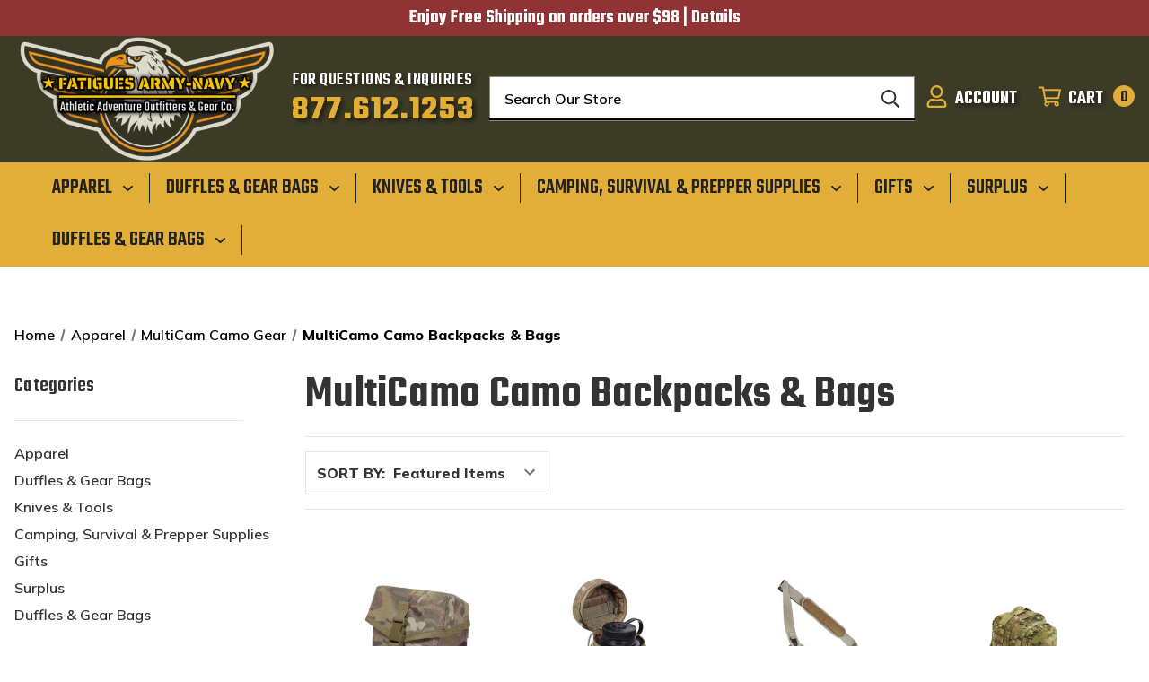

--- FILE ---
content_type: text/html; charset=UTF-8
request_url: https://www.fatiguesarmynavy.com/multicamo-camo-backpacks-bags/
body_size: 28040
content:




<!DOCTYPE html>
<html class="no-js" lang="en">
    <head>
        <title>Shop MultiCam Camo Bags - Fatigues Army Navy Gear</title>
        <link rel="dns-prefetch preconnect" href="https://cdn11.bigcommerce.com/s-0ot44" crossorigin><link rel="dns-prefetch preconnect" href="https://fonts.googleapis.com/" crossorigin><link rel="dns-prefetch preconnect" href="https://fonts.gstatic.com/" crossorigin>
        <meta name="keywords" content="multicam camo backpacks, multicamo bags, multicam camouflage gear bags, multi cam military bag"><meta name="description" content="Fatigues Army Navy stocks a full collection of MultiCam Camo Backpacks and Shoulder Gear Bags that are some of the most unique design bags you can find."><link rel='canonical' href='https://www.fatiguesarmynavy.com/multicamo-camo-backpacks-bags/' /><meta name='platform' content='bigcommerce.stencil' />
        
        

        <link href="https://cdn11.bigcommerce.com/s-0ot44/product_images/favicon.png" rel="shortcut icon">
        <meta name="viewport" content="width=device-width, initial-scale=1">

        <script>
            document.documentElement.className = document.documentElement.className.replace('no-js', 'js');
        </script>

        <script>
    function browserSupportsAllFeatures() {
        return window.Promise
            && window.fetch
            && window.URL
            && window.URLSearchParams
            && window.WeakMap
            // object-fit support
            && ('objectFit' in document.documentElement.style);
    }

    function loadScript(src) {
        var js = document.createElement('script');
        js.src = src;
        js.onerror = function () {
            console.error('Failed to load polyfill script ' + src);
        };
        document.head.appendChild(js);
    }

    if (!browserSupportsAllFeatures()) {
        loadScript('https://cdn11.bigcommerce.com/s-0ot44/stencil/a1274180-ecec-013b-91b1-7adf8f720844/e/ebae24b0-0edb-013c-2edb-5e6189dcb097/dist/theme-bundle.polyfills.js');
    }
</script>

        <script>
            window.lazySizesConfig = window.lazySizesConfig || {};
            window.lazySizesConfig.loadMode = 1;
        </script>
        <script async src="https://cdn11.bigcommerce.com/s-0ot44/stencil/a1274180-ecec-013b-91b1-7adf8f720844/e/ebae24b0-0edb-013c-2edb-5e6189dcb097/dist/theme-bundle.head_async.js"></script>

        <script src="https://ajax.googleapis.com/ajax/libs/webfont/1.6.26/webfont.js"></script>

        <script>
            WebFont.load({
                custom: {
                    families: ['Karla', 'Roboto', 'Source Sans Pro']
                },
                classes: false
            });
        </script>

        <link href="https://fonts.googleapis.com/css?family=Montserrat:700,500%7CMulish:300,400,500,600,700,800:%7CTeko:300,400,500,600,700,800:&display=swap" rel="stylesheet">
            <link data-stencil-stylesheet href="https://cdn11.bigcommerce.com/s-0ot44/stencil/a1274180-ecec-013b-91b1-7adf8f720844/e/ebae24b0-0edb-013c-2edb-5e6189dcb097/css/theme-020d2330-794a-013e-cdeb-7af13c482cd8.css" rel="stylesheet">

        <!-- Start Tracking Code for analytics_googleanalytics -->

<script type="text/javascript">

  var _gaq = _gaq || [];
  _gaq.push(['_setAccount', 'UA-11127983-1']);
  _gaq.push(['_trackPageview']);

  (function() {
    var ga = document.createElement('script'); ga.type = 'text/javascript'; ga.async = true;
    ga.src = ('https:' == document.location.protocol ? 'https://ssl' : 'http://www') + '.google-analytics.com/ga.js';
    var s = document.getElementsByTagName('script')[0]; s.parentNode.insertBefore(ga, s);
  })();

</script>

<meta name="msvalidate.01" content="BA46EC22D782B996F185E6C4F3B27AD8" />

<!-- End Tracking Code for analytics_googleanalytics -->

<!-- Start Tracking Code for analytics_googleanalytics4 -->

<script data-cfasync="false" src="https://cdn11.bigcommerce.com/shared/js/google_analytics4_bodl_subscribers-358423becf5d870b8b603a81de597c10f6bc7699.js" integrity="sha256-gtOfJ3Avc1pEE/hx6SKj/96cca7JvfqllWA9FTQJyfI=" crossorigin="anonymous"></script>
<script data-cfasync="false">
  (function () {
    window.dataLayer = window.dataLayer || [];

    function gtag(){
        dataLayer.push(arguments);
    }

    function initGA4(event) {
         function setupGtag() {
            function configureGtag() {
                gtag('js', new Date());
                gtag('set', 'developer_id.dMjk3Nj', true);
                gtag('config', 'G-3JC9BMS7Z2');
            }

            var script = document.createElement('script');

            script.src = 'https://www.googletagmanager.com/gtag/js?id=G-3JC9BMS7Z2';
            script.async = true;
            script.onload = configureGtag;

            document.head.appendChild(script);
        }

        setupGtag();

        if (typeof subscribeOnBodlEvents === 'function') {
            subscribeOnBodlEvents('G-3JC9BMS7Z2', false);
        }

        window.removeEventListener(event.type, initGA4);
    }

    

    var eventName = document.readyState === 'complete' ? 'consentScriptsLoaded' : 'DOMContentLoaded';
    window.addEventListener(eventName, initGA4, false);
  })()
</script>

<!-- End Tracking Code for analytics_googleanalytics4 -->

<!-- Start Tracking Code for analytics_siteverification -->

<meta name="google-site-verification" content="1XeznFR0tt9PzHH0CRREYzdmu8_ZKYRGBb0cPfqN6ek" />

<!-- End Tracking Code for analytics_siteverification -->


<script type="text/javascript" src="https://checkout-sdk.bigcommerce.com/v1/loader.js" defer ></script>
<script type="text/javascript">
var BCData = {};
</script>
<script type="text/javascript">
      window._rsq = window._rsq || [];
      window._rsq.push(['_setSiteId', '1420']); // replace with your site_id
      window._rsq.push(['_enableOnsite']);


      /*** EVENT SPECIFIC CODE ***/



      /*** EMAIL CAPTURE EVENT ***/
      window.addEventListener('DOMContentLoaded', function(_rsq){
          document.getElementById("email_signup").addEventListener("submit", function(){
              // update the param within getELementById to the ID name of the email capture form
              var uEmail = document.getElementById('k_id_email').value;
              // update the param getELementById to the ID name of the email input
              window._rsq.push(['_setUserEmail', uEmail]);
              window._rsq.push(['_setUserProperties', { 'record_id': md5(uEmail.toLowerCase()),'email':uEmail, 'registration_source':'footer'}]); // (Optional) You can pass any ReSci standard user data point
              window._rsq.push(['_setAction', 'email_entered']);
              window._rsq.push(['_track']);
          });
      });

      /*** END EMAIL CAPTURE EVENT ***/

      /*** END EVENT SPECIFIC CODE ***/
      window._rsq.push(['_track']);

      (function() {
      var rScix = document.createElement('script');
      rScix.type = 'text/javascript';
      rScix.async = true;
      rScix.src = ('https:' == document.location.protocol ? 'https://' : 'http://') + 'd1stxfv94hrhia.cloudfront.net/waves/v3/w.js';
      (document.getElementsByTagName('head')[0] || document.getElementsByTagName('body')[0]).appendChild(rScix);
      })();


    </script><script>
window._rsq = window._rsq || [];
_rsq.push(['_setSiteId', '1420']);
_rsq.push(['_enableOnsite']);
_rsq.push(['_track']);

/*** QUICK SHOP TRACKING ***/
let check_viewed_item = id => {
    _rsq.push(['_addItem', {
        'id': id.toString()
    }]);
    _rsq.push(['_setAction', 'view']);
    _rsq.push(['_track']);
}

/*** ADD TO CART ***/
let add_to_cart = (id, name, price) => {
    _rsq.push(['_addItem', {
        id,
        name,
        price
    }]);
    _rsq.push(['_setAction', 'shopping_cart']);
    _rsq.push(['_track']);
}

window.addEventListener('DOMContentLoaded', () => {
    // Quick view - Add to cart
    document.querySelector('body').addEventListener('click', e => {
        if (e.target.closest('.quickview')) {
            setTimeout(() => {
                let modal = document.querySelector('.quickView');
                let id = modal.querySelector('[name="product_id"]').value;
                check_viewed_item(id);

                modal.querySelector('#form-action-addToCart').addEventListener('click', () => {
                    let name = modal.querySelector('.productView-title').textContent.trim();
                    let price = modal.querySelector('.price--withoutTax').textContent.trim().replace(/[\s$]/, '');

                    add_to_cart(id, name, price);
                });
            }, 4000);
        }
    });

    // Product Page - Add to cart
    document.querySelector('[data-cart-item-add]').addEventListener('submit', e => {
        let id = e.target.product_id.value;
        let name = document.querySelector('.product-data').querySelector('.productView-title').textContent.trim();
        let price = document.querySelector('[itemprop="offers"]').querySelector('[data-product-price-without-tax]').textContent.trim().replace(/[\s$]/, '');

        add_to_cart(id, name, price)
    });

    // Email Capture
    document.querySelector('[action="/subscribe.php"]')?.addEventListener('submit', e => {
        let uEmail = e.target.elements['nl_email'].value;
        _rsq.push(['_setUserEmail', uEmail]);
        _rsq.push(['_setAction', 'email_entered']);
        _rsq.push(['_track']);
    });
});

/*** ReSci Script ***/
let rScixScript = (function() {
  let rScix = document.createElement('script');
  rScix.type = 'text/javascript';
  rScix.async = true;
  rScix.src = document.location.protocol + '//d1stxfv94hrhia.cloudfront.net/waves/v3/w.js'; 
  (document.querySelector('head') || document.querySelector('body')).append(rScix);
})();
</script>
 <script data-cfasync="false" src="https://microapps.bigcommerce.com/bodl-events/1.9.4/index.js" integrity="sha256-Y0tDj1qsyiKBRibKllwV0ZJ1aFlGYaHHGl/oUFoXJ7Y=" nonce="" crossorigin="anonymous"></script>
 <script data-cfasync="false" nonce="">

 (function() {
    function decodeBase64(base64) {
       const text = atob(base64);
       const length = text.length;
       const bytes = new Uint8Array(length);
       for (let i = 0; i < length; i++) {
          bytes[i] = text.charCodeAt(i);
       }
       const decoder = new TextDecoder();
       return decoder.decode(bytes);
    }
    window.bodl = JSON.parse(decodeBase64("[base64]"));
 })()

 </script>

<script nonce="">
(function () {
    var xmlHttp = new XMLHttpRequest();

    xmlHttp.open('POST', 'https://bes.gcp.data.bigcommerce.com/nobot');
    xmlHttp.setRequestHeader('Content-Type', 'application/json');
    xmlHttp.send('{"store_id":"478484","timezone_offset":"-4.0","timestamp":"2026-01-31T15:15:34.18202700Z","visit_id":"1d39e885-a041-413c-aa8c-5e282814dbb6","channel_id":1}');
})();
</script>


        
      <!-- Google Tag Manager -->
<script>(function(w,d,s,l,i){w[l]=w[l]||[];w[l].push({'gtm.start':
new Date().getTime(),event:'gtm.js'});var f=d.getElementsByTagName(s)[0],
j=d.createElement(s),dl=l!='dataLayer'?'&l='+l:'';j.async=true;j.src=
'https://www.googletagmanager.com/gtm.js?id='+i+dl;f.parentNode.insertBefore(j,f);
})(window,document,'script','dataLayer','GTM-K6CDNLPZ');</script>
<!-- End Google Tag Manager -->
        


    </head>
    <body class="
page--category

    category--446

    not-logged-in

">
         <!-- Google Tag Manager (noscript) -->
<noscript><iframe src="https://www.googletagmanager.com/ns.html?id=GTM-K6CDNLPZ"
height="0" width="0" style="display:none;visibility:hidden"></iframe></noscript>
<!-- End Google Tag Manager (noscript) -->

        <svg data-src="https://cdn11.bigcommerce.com/s-0ot44/stencil/a1274180-ecec-013b-91b1-7adf8f720844/e/ebae24b0-0edb-013c-2edb-5e6189dcb097/img/icon-sprite.svg" class="icons-svg-sprite"></svg>
        <a href="#main-content" class="skip-to-main-link">Skip to main content</a>


<header class="header header-2 header-2--default" role="banner">
        <div class="header-2__top">
            <p class="header-2__top-banner-content">Enjoy Free Shipping on orders over $98 | <a href="##">Details</a></p>
        </div>
    
    <div class="header-2__mid">
        <div class="container">
            <a href="#" class="mobileMenu-toggle" data-mobile-menu-toggle="menu">
                <span class="mobileMenu-toggleIcon">Toggle menu</span>
            </a>

                <div class="header-logo-spacer"></div>
                <div class="header-logo">
                    <a href="https://www.fatiguesarmynavy.com/" class="header-logo__link" data-header-logo-link>
            <div class="header-logo-image-container">
                <img class="header-logo-image" src="https://cdn11.bigcommerce.com/s-0ot44/images/stencil/original/fatigues-new-logo_1637608957__04526.original.png" alt="Fatigues Army Navy &amp; Surplus Gear Co." title="Fatigues Army Navy &amp; Surplus Gear Co.">
            </div>
</a>
                </div>
            
            <!-- Custom Phone Number Component -->
            <div class="phone-num-cta">
    <span class="phone-num-cta__header">For Questions &amp; Inquiries</span>
    <a class="phone-num-cta__link" href="tel:877-612-1253">877.612.1253</a>
</div>

            <div class="dropdown dropdown--quickSearch header-2__nav-search" id="quickSearch" aria-hidden="true" data-prevent-quick-search-close>
                <div class="container">
    <form class="form" onsubmit="return false" data-url="/search.php" data-quick-search-form>
        <fieldset class="form-fieldset">
            <div class="form-field">
                <label class="is-srOnly" for="nav-quick-search">Search</label>
                <input class="form-input"
                       data-search-quick
                       name="nav-quick-search"
                       id="nav-quick-search"
                       data-error-message="Search field cannot be empty."
                       placeholder="Search Our Store"
                       autocomplete="off"
                >
                <button type="submit" href="#" class="quickSearch--button button" aria-label="Search" title="Search">
                    <span class="icon icon--search" title="Toggle Mobile Search">
                        <svg><use xlink:href="#icon-search"></use></svg>
                    </span>
                </button>
            </div>
        </fieldset>
    </form>
    <section class="quickSearchResults" data-bind="html: results"></section>
    <p role="status"
       aria-live="polite"
       class="aria-description--hidden"
       data-search-aria-message-predefined-text="product results for"
    ></p>
</div>
            </div>
            
            <nav class="navUser">
    <ul class="navUser-section navUser-section--alt">
        <li class="navUser-item navUser-item--search">
            <button class="navUser-action navUser-action--quickSearch"
               type="button"
               id="quick-search-expand"
               data-search="quickSearch"
               aria-controls="quickSearch"
               aria-label="Search"
            >
            <span class="icon icon--search">
                <svg><use xlink:href="#icon-search"></use></svg>
            </span>
            <span class="is-srOnly">
                Search
            </span>
            </button>
        </li>

        <li class="navUser-item navUser-item--account">
                    <a class="navUser-action"
                    href="/login.php"
                    aria-label="Sign in"
                    >
                    <span class="icon icon--account">
                        <svg><use xlink:href="#icon-account"></use></svg>
                    </span>
                    <span class="navUse-action__header">Account</span>
                    <span class="is-srOnly">
                        Sign in
                    </span>
                    </a>
        </li>
        <li class="navUser-item navUser-item--cart">
            <a class="navUser-action"
               data-cart-preview
               data-dropdown="cart-preview-dropdown"
               data-options="align:right"
               href="/cart.php"
               aria-label="Cart with 0 items"
            >
                <span class="icon icon--cart">
                    <svg><use xlink:href="#icon-cart"></use></svg>
                </span>
                <span class="navUser-item-cartLabel is-srOnly">Cart</span>
                <span class="navUse-action__header navUse-action__header--alt">Cart</span>
                <span class="countPill cart-quantity"></span>
            </a>

                <div class="slide-cart">
    <div class="slide-cart__container" aria-hidden="true">
        <button class="modal-close"
        type="button"
        title="Close"
        
>
    <span class="aria-description--hidden">Close</span>
    <span aria-hidden="true">&#215;</span>
</button>
        <div id="cart-preview-dropdown"></div>
    </div>
</div>
        </li>
    </ul>
</nav>


        </div>
    </div>
    
    <div class="navPages-container" id="menu" data-menu>
        <nav class="navPages">
    <ul class="navPages-list links">
        <li class="navPages-item">
                <a class="navPages-action navPages-action--main has-subMenu navPages-action--toplevel activePage"
   href="https://www.fatiguesarmynavy.com/apparel/"
   data-collapsible="navPages-95"
   data-collapsible-disabled-breakpoint="medium"
>
    <span class="navPages-action__content">
        Apparel
        <i class="icon navPages-action-moreIcon" aria-hidden="true">
            <svg><use xlink:href="#icon-chevron-down-rounded" /></svg>
        </i>
    </span>
</a>
<div 
    class="navPage-subMenu " 
    id="navPages-95" 
    aria-hidden="true" 
    tabindex="-1"
>
    <ul class="navPage-subMenu-list navPage-subMenu-list--long">
        <li class="navPage-subMenu-item">
            <a class="navPage-subMenu-action navPages-action"
               href="https://www.fatiguesarmynavy.com/apparel/"
               aria-label="All Apparel"
            >
                All Apparel
            </a>
        </li>
            <li class="navPage-subMenu-item">
                    <a class="navPage-subMenu-action navPages-action has-subMenu"
                       href="https://www.fatiguesarmynavy.com/kids-camo/"
                       aria-label="Kids Camo"
                    >
                        Kids Camo
                        <span class="collapsible-icon-wrapper"
                            data-collapsible="navPages-190"
                            data-collapsible-disabled-breakpoint="medium"
                            data-collapsible-disabled-state="open"
                            data-collapsible-enabled-state="closed"
                        >
                            <i class="icon navPages-action-moreIcon" aria-hidden="true">
                                <svg><use xlink:href="#icon-chevron-down-rounded" /></svg>
                            </i>
                        </span>
                    </a>
                    <ul class="navPage-childList" id="navPages-190">
                        <li class="navPage-childList-item">
                            <a class="navPage-childList-action navPages-action"
                               href="https://www.fatiguesarmynavy.com/kids-camo-pants-kids-camo-jackets/"
                               aria-label="Kids Camo Pants &amp; Kids Camo Jackets"
                            >
                                Kids Camo Pants &amp; Kids Camo Jackets
                            </a>
                        </li>
                        <li class="navPage-childList-item">
                            <a class="navPage-childList-action navPages-action"
                               href="https://www.fatiguesarmynavy.com/kids-military-gear/"
                               aria-label="Kids Military Gear"
                            >
                                Kids Military Gear
                            </a>
                        </li>
                        <li class="navPage-childList-item">
                            <a class="navPage-childList-action navPages-action"
                               href="https://www.fatiguesarmynavy.com/kids-pink-camo/"
                               aria-label="Kids Pink Camo"
                            >
                                Kids Pink Camo
                            </a>
                        </li>
                        <li class="navPage-childList-item">
                            <a class="navPage-childList-action navPages-action"
                               href="https://www.fatiguesarmynavy.com/kids-camo-acu-digital-camo-clothing/"
                               aria-label="Kids Camo ACU Digital Camo Clothing"
                            >
                                Kids Camo ACU Digital Camo Clothing
                            </a>
                        </li>
                        <li class="navPage-childList-item">
                            <a class="navPage-childList-action navPages-action"
                               href="https://www.fatiguesarmynavy.com/kids-tactical/"
                               aria-label="Kids Tactical"
                            >
                                Kids Tactical
                            </a>
                        </li>
                        <li class="navPage-childList-item">
                            <a class="navPage-childList-action navPages-action"
                               href="https://www.fatiguesarmynavy.com/kids-army-boots/"
                               aria-label="Kids Army Boots"
                            >
                                Kids Army Boots
                            </a>
                        </li>
                        <li class="navPage-childList-item">
                            <a class="navPage-childList-action navPages-action"
                               href="https://www.fatiguesarmynavy.com/kids-camo-backpacks-army-bags/"
                               aria-label="Kids Camo Backpacks &amp; Army Bags"
                            >
                                Kids Camo Backpacks &amp; Army Bags
                            </a>
                        </li>
                        <li class="navPage-childList-item">
                            <a class="navPage-childList-action navPages-action"
                               href="https://www.fatiguesarmynavy.com/kids-camo-coveralls-flightsuits/"
                               aria-label="Kids Camo Coveralls &amp; Flightsuits"
                            >
                                Kids Camo Coveralls &amp; Flightsuits
                            </a>
                        </li>
                        <li class="navPage-childList-item">
                            <a class="navPage-childList-action navPages-action"
                               href="https://www.fatiguesarmynavy.com/kids-camo-t-shirts/"
                               aria-label="Kids Camo T Shirts"
                            >
                                Kids Camo T Shirts
                            </a>
                        </li>
                        <li class="navPage-childList-item">
                            <a class="navPage-childList-action navPages-action"
                               href="https://www.fatiguesarmynavy.com/kids-camo-hats-caps/"
                               aria-label="Kids Camo Hats &amp; Caps"
                            >
                                Kids Camo Hats &amp; Caps
                            </a>
                        </li>
                        <li class="navPage-childList-item">
                            <a class="navPage-childList-action navPages-action"
                               href="https://www.fatiguesarmynavy.com/kids-army-belts/"
                               aria-label="Kids Army Belts"
                            >
                                Kids Army Belts
                            </a>
                        </li>
                        <li class="navPage-childList-item">
                            <a class="navPage-childList-action navPages-action"
                               href="https://www.fatiguesarmynavy.com/kids-camo-vest-kids-safari-vest/"
                               aria-label="Kids Camo Vest &amp; Kids Safari Vest"
                            >
                                Kids Camo Vest &amp; Kids Safari Vest
                            </a>
                        </li>
                        <li class="navPage-childList-item">
                            <a class="navPage-childList-action navPages-action"
                               href="https://www.fatiguesarmynavy.com/kids-camo-woodland-digital-clothing/"
                               aria-label="Kids Camo Woodland Digital Clothing"
                            >
                                Kids Camo Woodland Digital Clothing
                            </a>
                        </li>
                        <li class="navPage-childList-item">
                            <a class="navPage-childList-action navPages-action"
                               href="https://www.fatiguesarmynavy.com/kids-camo-outerwear/"
                               aria-label="Kids Camo Outerwear"
                            >
                                Kids Camo Outerwear
                            </a>
                        </li>
                        <li class="navPage-childList-item">
                            <a class="navPage-childList-action navPages-action"
                               href="https://www.fatiguesarmynavy.com/kids-army-camo-halloween-costumes/"
                               aria-label="Kids Army Camo Halloween Costumes"
                            >
                                Kids Army Camo Halloween Costumes
                            </a>
                        </li>
                        <li class="navPage-childList-item">
                            <a class="navPage-childList-action navPages-action"
                               href="https://www.fatiguesarmynavy.com/infants-camo/"
                               aria-label="Infants Camo"
                            >
                                Infants Camo
                            </a>
                        </li>
                        <li class="navPage-childList-item">
                            <a class="navPage-childList-action navPages-action"
                               href="https://www.fatiguesarmynavy.com/kids-camo-thermals-long-johns/"
                               aria-label="Kids Camo Thermals &amp; Long Johns"
                            >
                                Kids Camo Thermals &amp; Long Johns
                            </a>
                        </li>
                        <li class="navPage-childList-item">
                            <a class="navPage-childList-action navPages-action"
                               href="https://www.fatiguesarmynavy.com/kids-camo-cargo-shorts/"
                               aria-label="Kids Camo Cargo Shorts"
                            >
                                Kids Camo Cargo Shorts
                            </a>
                        </li>
                    </ul>
            </li>
            <li class="navPage-subMenu-item">
                    <a class="navPage-subMenu-action navPages-action has-subMenu"
                       href="https://www.fatiguesarmynavy.com/military-fatigue-shorts/"
                       aria-label="Military Fatigue Shorts"
                    >
                        Military Fatigue Shorts
                        <span class="collapsible-icon-wrapper"
                            data-collapsible="navPages-182"
                            data-collapsible-disabled-breakpoint="medium"
                            data-collapsible-disabled-state="open"
                            data-collapsible-enabled-state="closed"
                        >
                            <i class="icon navPages-action-moreIcon" aria-hidden="true">
                                <svg><use xlink:href="#icon-chevron-down-rounded" /></svg>
                            </i>
                        </span>
                    </a>
                    <ul class="navPage-childList" id="navPages-182">
                        <li class="navPage-childList-item">
                            <a class="navPage-childList-action navPages-action"
                               href="https://www.fatiguesarmynavy.com/bdu-military-shorts/"
                               aria-label="BDU Military Shorts"
                            >
                                BDU Military Shorts
                            </a>
                        </li>
                        <li class="navPage-childList-item">
                            <a class="navPage-childList-action navPages-action"
                               href="https://www.fatiguesarmynavy.com/two-tone-camo-color-shorts/"
                               aria-label="Two Tone Camo Color Shorts"
                            >
                                Two Tone Camo Color Shorts
                            </a>
                        </li>
                        <li class="navPage-childList-item">
                            <a class="navPage-childList-action navPages-action"
                               href="https://www.fatiguesarmynavy.com/camo-bdu-military-shorts/"
                               aria-label="Camo BDU Military Shorts"
                            >
                                Camo BDU Military Shorts
                            </a>
                        </li>
                        <li class="navPage-childList-item">
                            <a class="navPage-childList-action navPages-action"
                               href="https://www.fatiguesarmynavy.com/longer-length-fatigue-shorts/"
                               aria-label="Longer Length Fatigue Shorts"
                            >
                                Longer Length Fatigue Shorts
                            </a>
                        </li>
                        <li class="navPage-childList-item">
                            <a class="navPage-childList-action navPages-action"
                               href="https://www.fatiguesarmynavy.com/vintage-paratrooper-cargo-shorts/"
                               aria-label="Vintage Paratrooper Cargo Shorts"
                            >
                                Vintage Paratrooper Cargo Shorts
                            </a>
                        </li>
                        <li class="navPage-childList-item">
                            <a class="navPage-childList-action navPages-action"
                               href="https://www.fatiguesarmynavy.com/vintage-infantry-utility-shorts/"
                               aria-label="Vintage Infantry Utility Shorts"
                            >
                                Vintage Infantry Utility Shorts
                            </a>
                        </li>
                        <li class="navPage-childList-item">
                            <a class="navPage-childList-action navPages-action"
                               href="https://www.fatiguesarmynavy.com/vintage-field-shorts/"
                               aria-label="Vintage Field Shorts"
                            >
                                Vintage Field Shorts
                            </a>
                        </li>
                        <li class="navPage-childList-item">
                            <a class="navPage-childList-action navPages-action"
                               href="https://www.fatiguesarmynavy.com/emt-uniform-shorts/"
                               aria-label="EMT Uniform Shorts"
                            >
                                EMT Uniform Shorts
                            </a>
                        </li>
                        <li class="navPage-childList-item">
                            <a class="navPage-childList-action navPages-action"
                               href="https://www.fatiguesarmynavy.com/p-t-work-out-shorts/"
                               aria-label="P/T Work Out Shorts"
                            >
                                P/T Work Out Shorts
                            </a>
                        </li>
                    </ul>
            </li>
            <li class="navPage-subMenu-item">
                    <a class="navPage-subMenu-action navPages-action has-subMenu"
                       href="https://www.fatiguesarmynavy.com/military-camo-color-t-shirt-collection/"
                       aria-label="Camo Shirts | Digital Camo T-Shirts"
                    >
                        Camo Shirts | Digital Camo T-Shirts
                        <span class="collapsible-icon-wrapper"
                            data-collapsible="navPages-181"
                            data-collapsible-disabled-breakpoint="medium"
                            data-collapsible-disabled-state="open"
                            data-collapsible-enabled-state="closed"
                        >
                            <i class="icon navPages-action-moreIcon" aria-hidden="true">
                                <svg><use xlink:href="#icon-chevron-down-rounded" /></svg>
                            </i>
                        </span>
                    </a>
                    <ul class="navPage-childList" id="navPages-181">
                        <li class="navPage-childList-item">
                            <a class="navPage-childList-action navPages-action"
                               href="https://www.fatiguesarmynavy.com/tank-tops/"
                               aria-label="Tank Tops"
                            >
                                Tank Tops
                            </a>
                        </li>
                        <li class="navPage-childList-item">
                            <a class="navPage-childList-action navPages-action"
                               href="https://www.fatiguesarmynavy.com/solid-color-t-shirts/"
                               aria-label="Solid Color T Shirts"
                            >
                                Solid Color T Shirts
                            </a>
                        </li>
                        <li class="navPage-childList-item">
                            <a class="navPage-childList-action navPages-action"
                               href="https://www.fatiguesarmynavy.com/camo-t-shirts/"
                               aria-label="Camo T Shirts"
                            >
                                Camo T Shirts
                            </a>
                        </li>
                        <li class="navPage-childList-item">
                            <a class="navPage-childList-action navPages-action"
                               href="https://www.fatiguesarmynavy.com/camo-colors-t-shirts/"
                               aria-label="Camo Colors T Shirts"
                            >
                                Camo Colors T Shirts
                            </a>
                        </li>
                        <li class="navPage-childList-item">
                            <a class="navPage-childList-action navPages-action"
                               href="https://www.fatiguesarmynavy.com/digital-camo-t-shirts/"
                               aria-label="Digital Camo T Shirts"
                            >
                                Digital Camo T Shirts
                            </a>
                        </li>
                        <li class="navPage-childList-item">
                            <a class="navPage-childList-action navPages-action"
                               href="https://www.fatiguesarmynavy.com/tiger-stripe-camo-t-shirts/"
                               aria-label="Tiger Stripe Camo T Shirts"
                            >
                                Tiger Stripe Camo T Shirts
                            </a>
                        </li>
                        <li class="navPage-childList-item">
                            <a class="navPage-childList-action navPages-action"
                               href="https://www.fatiguesarmynavy.com/performance-moisture-wicking-t-shirts/"
                               aria-label="Performance Moisture Wicking T Shirts"
                            >
                                Performance Moisture Wicking T Shirts
                            </a>
                        </li>
                        <li class="navPage-childList-item">
                            <a class="navPage-childList-action navPages-action"
                               href="https://www.fatiguesarmynavy.com/long-sleeve-t-shirts/"
                               aria-label="Long Sleeve T Shirts"
                            >
                                Long Sleeve T Shirts
                            </a>
                        </li>
                        <li class="navPage-childList-item">
                            <a class="navPage-childList-action navPages-action"
                               href="https://www.fatiguesarmynavy.com/constitutional-freedom-rights-t-shirts/"
                               aria-label="Constitutional Freedom Rights T Shirts"
                            >
                                Constitutional Freedom Rights T Shirts
                            </a>
                        </li>
                        <li class="navPage-childList-item">
                            <a class="navPage-childList-action navPages-action"
                               href="https://www.fatiguesarmynavy.com/black-ink-design-military-t-shirts/"
                               aria-label="Black Ink Design Military T Shirts"
                            >
                                Black Ink Design Military T Shirts
                            </a>
                        </li>
                        <li class="navPage-childList-item">
                            <a class="navPage-childList-action navPages-action"
                               href="https://www.fatiguesarmynavy.com/military-graphic-printed-t-shirts/"
                               aria-label="Military Graphic Printed T Shirts"
                            >
                                Military Graphic Printed T Shirts
                            </a>
                        </li>
                        <li class="navPage-childList-item">
                            <a class="navPage-childList-action navPages-action"
                               href="https://www.fatiguesarmynavy.com/physical-training-t-shirts/"
                               aria-label="Physical Training T Shirts"
                            >
                                Physical Training T Shirts
                            </a>
                        </li>
                    </ul>
            </li>
            <li class="navPage-subMenu-item">
                    <a class="navPage-subMenu-action navPages-action has-subMenu"
                       href="https://www.fatiguesarmynavy.com/fatigue-pants-army-fatigues/"
                       aria-label="Fatigue Pants - Army Fatigues"
                    >
                        Fatigue Pants - Army Fatigues
                        <span class="collapsible-icon-wrapper"
                            data-collapsible="navPages-116"
                            data-collapsible-disabled-breakpoint="medium"
                            data-collapsible-disabled-state="open"
                            data-collapsible-enabled-state="closed"
                        >
                            <i class="icon navPages-action-moreIcon" aria-hidden="true">
                                <svg><use xlink:href="#icon-chevron-down-rounded" /></svg>
                            </i>
                        </span>
                    </a>
                    <ul class="navPage-childList" id="navPages-116">
                        <li class="navPage-childList-item">
                            <a class="navPage-childList-action navPages-action"
                               href="https://www.fatiguesarmynavy.com/kids-military-pants/"
                               aria-label="Kids Military Pants"
                            >
                                Kids Military Pants
                            </a>
                        </li>
                        <li class="navPage-childList-item">
                            <a class="navPage-childList-action navPages-action"
                               href="https://www.fatiguesarmynavy.com/solid-color-bdu-fatigue-pants/"
                               aria-label="Solid Color BDU Fatigue Pants"
                            >
                                Solid Color BDU Fatigue Pants
                            </a>
                        </li>
                        <li class="navPage-childList-item">
                            <a class="navPage-childList-action navPages-action"
                               href="https://www.fatiguesarmynavy.com/swat-cloth-bdu-fatigue-pants/"
                               aria-label="SWAT Cloth BDU Fatigue Pants"
                            >
                                SWAT Cloth BDU Fatigue Pants
                            </a>
                        </li>
                        <li class="navPage-childList-item">
                            <a class="navPage-childList-action navPages-action"
                               href="https://www.fatiguesarmynavy.com/camo-colors-bdu-fatigue-pants/"
                               aria-label="Camo Colors BDU Fatigue Pants"
                            >
                                Camo Colors BDU Fatigue Pants
                            </a>
                        </li>
                        <li class="navPage-childList-item">
                            <a class="navPage-childList-action navPages-action"
                               href="https://www.fatiguesarmynavy.com/womens-fashion-fatigues/"
                               aria-label="Womens  Fashion  Fatigues"
                            >
                                Womens  Fashion  Fatigues
                            </a>
                        </li>
                        <li class="navPage-childList-item">
                            <a class="navPage-childList-action navPages-action"
                               href="https://www.fatiguesarmynavy.com/digital-camo-fatigue-pants/"
                               aria-label="Digital Camo Fatigue Pants"
                            >
                                Digital Camo Fatigue Pants
                            </a>
                        </li>
                        <li class="navPage-childList-item">
                            <a class="navPage-childList-action navPages-action"
                               href="https://www.fatiguesarmynavy.com/military-camo-bdu-fatigue-pants/"
                               aria-label="Military Camo BDU Fatigue Pants"
                            >
                                Military Camo BDU Fatigue Pants
                            </a>
                        </li>
                        <li class="navPage-childList-item">
                            <a class="navPage-childList-action navPages-action"
                               href="https://www.fatiguesarmynavy.com/vintage-fatigue-pants/"
                               aria-label="Vintage Fatigue Pants"
                            >
                                Vintage Fatigue Pants
                            </a>
                        </li>
                        <li class="navPage-childList-item">
                            <a class="navPage-childList-action navPages-action"
                               href="https://www.fatiguesarmynavy.com/vintage-womans-fatigue-pants/"
                               aria-label="Vintage Womans Fatigue Pants"
                            >
                                Vintage Womans Fatigue Pants
                            </a>
                        </li>
                        <li class="navPage-childList-item">
                            <a class="navPage-childList-action navPages-action"
                               href="https://www.fatiguesarmynavy.com/combat-uniform-fatigue-pants/"
                               aria-label="Combat Uniform Fatigue Pants"
                            >
                                Combat Uniform Fatigue Pants
                            </a>
                        </li>
                        <li class="navPage-childList-item">
                            <a class="navPage-childList-action navPages-action"
                               href="https://www.fatiguesarmynavy.com/tactical-duty-uniform-pants/"
                               aria-label="Tactical Duty Uniform Pants"
                            >
                                Tactical Duty Uniform Pants
                            </a>
                        </li>
                        <li class="navPage-childList-item">
                            <a class="navPage-childList-action navPages-action"
                               href="https://www.fatiguesarmynavy.com/emt-uniform-pants/"
                               aria-label="EMT Uniform Pants"
                            >
                                EMT Uniform Pants
                            </a>
                        </li>
                        <li class="navPage-childList-item">
                            <a class="navPage-childList-action navPages-action"
                               href="https://www.fatiguesarmynavy.com/vintage-khaki-chinos/"
                               aria-label="Vintage Khaki Chinos"
                            >
                                Vintage Khaki Chinos
                            </a>
                        </li>
                        <li class="navPage-childList-item">
                            <a class="navPage-childList-action navPages-action"
                               href="https://www.fatiguesarmynavy.com/fatigue-capri-pants/"
                               aria-label="Fatigue Capri Pants"
                            >
                                Fatigue Capri Pants
                            </a>
                        </li>
                    </ul>
            </li>
            <li class="navPage-subMenu-item">
                    <a class="navPage-subMenu-action navPages-action has-subMenu"
                       href="https://www.fatiguesarmynavy.com/outdoor-military-footwear-jungle-boots/"
                       aria-label="Outdoor Military Footwear-Jungle Boots Collection"
                    >
                        Outdoor Military Footwear-Jungle Boots Collection
                        <span class="collapsible-icon-wrapper"
                            data-collapsible="navPages-203"
                            data-collapsible-disabled-breakpoint="medium"
                            data-collapsible-disabled-state="open"
                            data-collapsible-enabled-state="closed"
                        >
                            <i class="icon navPages-action-moreIcon" aria-hidden="true">
                                <svg><use xlink:href="#icon-chevron-down-rounded" /></svg>
                            </i>
                        </span>
                    </a>
                    <ul class="navPage-childList" id="navPages-203">
                        <li class="navPage-childList-item">
                            <a class="navPage-childList-action navPages-action"
                               href="https://www.fatiguesarmynavy.com/outdoor-military-socks/"
                               aria-label="Outdoor Military Socks"
                            >
                                Outdoor Military Socks
                            </a>
                        </li>
                        <li class="navPage-childList-item">
                            <a class="navPage-childList-action navPages-action"
                               href="https://www.fatiguesarmynavy.com/uniform-shoes/"
                               aria-label="Uniform Shoes"
                            >
                                Uniform Shoes
                            </a>
                        </li>
                        <li class="navPage-childList-item">
                            <a class="navPage-childList-action navPages-action"
                               href="https://www.fatiguesarmynavy.com/army-combat-boots/"
                               aria-label="Army Combat Boots"
                            >
                                Army Combat Boots
                            </a>
                        </li>
                        <li class="navPage-childList-item">
                            <a class="navPage-childList-action navPages-action"
                               href="https://www.fatiguesarmynavy.com/outdoor-footwear/"
                               aria-label="Outdoor Footwear"
                            >
                                Outdoor Footwear
                            </a>
                        </li>
                        <li class="navPage-childList-item">
                            <a class="navPage-childList-action navPages-action"
                               href="https://www.fatiguesarmynavy.com/rothco-tactical-boots/"
                               aria-label="Rothco Tactical Boots"
                            >
                                Rothco Tactical Boots
                            </a>
                        </li>
                        <li class="navPage-childList-item">
                            <a class="navPage-childList-action navPages-action"
                               href="https://www.fatiguesarmynavy.com/shoe-care-products-accessories/"
                               aria-label="Shoe Care Products &amp; Accessories"
                            >
                                Shoe Care Products &amp; Accessories
                            </a>
                        </li>
                        <li class="navPage-childList-item">
                            <a class="navPage-childList-action navPages-action"
                               href="https://www.fatiguesarmynavy.com/wigwam-socks/"
                               aria-label="Wigwam Socks "
                            >
                                Wigwam Socks 
                            </a>
                        </li>
                    </ul>
            </li>
            <li class="navPage-subMenu-item">
                    <a class="navPage-subMenu-action navPages-action has-subMenu"
                       href="https://www.fatiguesarmynavy.com/outdoor-survival-military-travel-vest/"
                       aria-label="Outdoor Survival Military Travel Vest"
                    >
                        Outdoor Survival Military Travel Vest
                        <span class="collapsible-icon-wrapper"
                            data-collapsible="navPages-101"
                            data-collapsible-disabled-breakpoint="medium"
                            data-collapsible-disabled-state="open"
                            data-collapsible-enabled-state="closed"
                        >
                            <i class="icon navPages-action-moreIcon" aria-hidden="true">
                                <svg><use xlink:href="#icon-chevron-down-rounded" /></svg>
                            </i>
                        </span>
                    </a>
                    <ul class="navPage-childList" id="navPages-101">
                        <li class="navPage-childList-item">
                            <a class="navPage-childList-action navPages-action"
                               href="https://www.fatiguesarmynavy.com/concealment-carry-vest/"
                               aria-label="Concealment Carry Vest"
                            >
                                Concealment Carry Vest
                            </a>
                        </li>
                        <li class="navPage-childList-item">
                            <a class="navPage-childList-action navPages-action"
                               href="https://www.fatiguesarmynavy.com/outdoor-travel-vest/"
                               aria-label="Outdoor Travel Vest"
                            >
                                Outdoor Travel Vest
                            </a>
                        </li>
                        <li class="navPage-childList-item">
                            <a class="navPage-childList-action navPages-action"
                               href="https://www.fatiguesarmynavy.com/military-tactical-vest/"
                               aria-label="Military &amp; Tactical Vest"
                            >
                                Military &amp; Tactical Vest
                            </a>
                        </li>
                        <li class="navPage-childList-item">
                            <a class="navPage-childList-action navPages-action"
                               href="https://www.fatiguesarmynavy.com/ranger-vest/"
                               aria-label="Ranger Vest"
                            >
                                Ranger Vest
                            </a>
                        </li>
                        <li class="navPage-childList-item">
                            <a class="navPage-childList-action navPages-action"
                               href="https://www.fatiguesarmynavy.com/kids-military-vest/"
                               aria-label="Kids Military Vest"
                            >
                                Kids Military Vest
                            </a>
                        </li>
                    </ul>
            </li>
            <li class="navPage-subMenu-item">
                    <a class="navPage-subMenu-action navPages-action has-subMenu"
                       href="https://www.fatiguesarmynavy.com/outdoor-military-jackets/"
                       aria-label="Outdoor Military Jackets and Army Jackets"
                    >
                        Outdoor Military Jackets and Army Jackets
                        <span class="collapsible-icon-wrapper"
                            data-collapsible="navPages-209"
                            data-collapsible-disabled-breakpoint="medium"
                            data-collapsible-disabled-state="open"
                            data-collapsible-enabled-state="closed"
                        >
                            <i class="icon navPages-action-moreIcon" aria-hidden="true">
                                <svg><use xlink:href="#icon-chevron-down-rounded" /></svg>
                            </i>
                        </span>
                    </a>
                    <ul class="navPage-childList" id="navPages-209">
                        <li class="navPage-childList-item">
                            <a class="navPage-childList-action navPages-action"
                               href="https://www.fatiguesarmynavy.com/camo-color-bdu-fatigue-shirts/"
                               aria-label="Camo Color BDU Fatigue Shirts"
                            >
                                Camo Color BDU Fatigue Shirts
                            </a>
                        </li>
                        <li class="navPage-childList-item">
                            <a class="navPage-childList-action navPages-action"
                               href="https://www.fatiguesarmynavy.com/soft-shell-tactical-jackets/"
                               aria-label="Soft Shell Tactical Jackets"
                            >
                                Soft Shell Tactical Jackets
                            </a>
                        </li>
                        <li class="navPage-childList-item">
                            <a class="navPage-childList-action navPages-action"
                               href="https://www.fatiguesarmynavy.com/rothco-m-65-field-jackets/"
                               aria-label="Rothco M 65 Field Jackets"
                            >
                                Rothco M 65 Field Jackets
                            </a>
                        </li>
                        <li class="navPage-childList-item">
                            <a class="navPage-childList-action navPages-action"
                               href="https://www.fatiguesarmynavy.com/alpha-outerwear/"
                               aria-label="Alpha Outerwear"
                            >
                                Alpha Outerwear
                            </a>
                        </li>
                        <li class="navPage-childList-item">
                            <a class="navPage-childList-action navPages-action"
                               href="https://www.fatiguesarmynavy.com/military-parkas/"
                               aria-label="Military Parkas"
                            >
                                Military Parkas
                            </a>
                        </li>
                        <li class="navPage-childList-item">
                            <a class="navPage-childList-action navPages-action"
                               href="https://www.fatiguesarmynavy.com/bdu-jackets/"
                               aria-label="BDU Jackets"
                            >
                                BDU Jackets
                            </a>
                        </li>
                        <li class="navPage-childList-item">
                            <a class="navPage-childList-action navPages-action"
                               href="https://www.fatiguesarmynavy.com/outdoor-shirt-jackets/"
                               aria-label="Outdoor Shirt Jackets"
                            >
                                Outdoor Shirt Jackets
                            </a>
                        </li>
                        <li class="navPage-childList-item">
                            <a class="navPage-childList-action navPages-action"
                               href="https://www.fatiguesarmynavy.com/rothco-flight-jackets-1/"
                               aria-label="Rothco Flight Jackets"
                            >
                                Rothco Flight Jackets
                            </a>
                        </li>
                        <li class="navPage-childList-item">
                            <a class="navPage-childList-action navPages-action"
                               href="https://www.fatiguesarmynavy.com/alpha-field-jackets/"
                               aria-label="Alpha Field Jackets"
                            >
                                Alpha Field Jackets
                            </a>
                        </li>
                        <li class="navPage-childList-item">
                            <a class="navPage-childList-action navPages-action"
                               href="https://www.fatiguesarmynavy.com/military-leather-jackets/"
                               aria-label="Military Leather Jackets"
                            >
                                Military Leather Jackets
                            </a>
                        </li>
                        <li class="navPage-childList-item">
                            <a class="navPage-childList-action navPages-action"
                               href="https://www.fatiguesarmynavy.com/anorak-pullovers/"
                               aria-label="Anorak Pullovers"
                            >
                                Anorak Pullovers
                            </a>
                        </li>
                        <li class="navPage-childList-item">
                            <a class="navPage-childList-action navPages-action"
                               href="https://www.fatiguesarmynavy.com/safari-jackets-safari-bush-jacket/"
                               aria-label="Safari Jackets - Safari Bush Jacket"
                            >
                                Safari Jackets - Safari Bush Jacket
                            </a>
                        </li>
                    </ul>
            </li>
            <li class="navPage-subMenu-item">
                    <a class="navPage-subMenu-action navPages-action has-subMenu"
                       href="https://www.fatiguesarmynavy.com/vintage-styled-military-clothing/"
                       aria-label="Vintage Styled Military Clothing"
                    >
                        Vintage Styled Military Clothing
                        <span class="collapsible-icon-wrapper"
                            data-collapsible="navPages-222"
                            data-collapsible-disabled-breakpoint="medium"
                            data-collapsible-disabled-state="open"
                            data-collapsible-enabled-state="closed"
                        >
                            <i class="icon navPages-action-moreIcon" aria-hidden="true">
                                <svg><use xlink:href="#icon-chevron-down-rounded" /></svg>
                            </i>
                        </span>
                    </a>
                    <ul class="navPage-childList" id="navPages-222">
                        <li class="navPage-childList-item">
                            <a class="navPage-childList-action navPages-action"
                               href="https://www.fatiguesarmynavy.com/vintage-army-shorts/"
                               aria-label="Vintage Army Shorts"
                            >
                                Vintage Army Shorts
                            </a>
                        </li>
                        <li class="navPage-childList-item">
                            <a class="navPage-childList-action navPages-action"
                               href="https://www.fatiguesarmynavy.com/vintage-fatigues/"
                               aria-label="Vintage Fatigues"
                            >
                                Vintage Fatigues
                            </a>
                        </li>
                        <li class="navPage-childList-item">
                            <a class="navPage-childList-action navPages-action"
                               href="https://www.fatiguesarmynavy.com/vintage-military-jackets/"
                               aria-label="Vintage Military Jackets"
                            >
                                Vintage Military Jackets
                            </a>
                        </li>
                        <li class="navPage-childList-item">
                            <a class="navPage-childList-action navPages-action"
                               href="https://www.fatiguesarmynavy.com/vintage-t-shirts/"
                               aria-label="Vintage T Shirts"
                            >
                                Vintage T Shirts
                            </a>
                        </li>
                        <li class="navPage-childList-item">
                            <a class="navPage-childList-action navPages-action"
                               href="https://www.fatiguesarmynavy.com/vintage-jackets-army-jackets/"
                               aria-label="Vintage Jackets | Army Jackets"
                            >
                                Vintage Jackets | Army Jackets
                            </a>
                        </li>
                        <li class="navPage-childList-item">
                            <a class="navPage-childList-action navPages-action"
                               href="https://www.fatiguesarmynavy.com/vintage-military-hats/"
                               aria-label="Vintage Military Hats"
                            >
                                Vintage Military Hats
                            </a>
                        </li>
                        <li class="navPage-childList-item">
                            <a class="navPage-childList-action navPages-action"
                               href="https://www.fatiguesarmynavy.com/vintage-military-shirts/"
                               aria-label="Vintage Military Shirts"
                            >
                                Vintage Military Shirts
                            </a>
                        </li>
                    </ul>
            </li>
            <li class="navPage-subMenu-item">
                    <a class="navPage-subMenu-action navPages-action has-subMenu"
                       href="https://www.fatiguesarmynavy.com/casual-outdoor-shirts/"
                       aria-label="Casual Outdoor Shirts"
                    >
                        Casual Outdoor Shirts
                        <span class="collapsible-icon-wrapper"
                            data-collapsible="navPages-471"
                            data-collapsible-disabled-breakpoint="medium"
                            data-collapsible-disabled-state="open"
                            data-collapsible-enabled-state="closed"
                        >
                            <i class="icon navPages-action-moreIcon" aria-hidden="true">
                                <svg><use xlink:href="#icon-chevron-down-rounded" /></svg>
                            </i>
                        </span>
                    </a>
                    <ul class="navPage-childList" id="navPages-471">
                        <li class="navPage-childList-item">
                            <a class="navPage-childList-action navPages-action"
                               href="https://www.fatiguesarmynavy.com/flannel-shirts/"
                               aria-label="Flannel Shirts"
                            >
                                Flannel Shirts
                            </a>
                        </li>
                        <li class="navPage-childList-item">
                            <a class="navPage-childList-action navPages-action"
                               href="https://www.fatiguesarmynavy.com/work-shirts/"
                               aria-label="Work Shirts"
                            >
                                Work Shirts
                            </a>
                        </li>
                        <li class="navPage-childList-item">
                            <a class="navPage-childList-action navPages-action"
                               href="https://www.fatiguesarmynavy.com/wool-shirts/"
                               aria-label="Wool Shirts"
                            >
                                Wool Shirts
                            </a>
                        </li>
                        <li class="navPage-childList-item">
                            <a class="navPage-childList-action navPages-action"
                               href="https://www.fatiguesarmynavy.com/combat-shirts/"
                               aria-label="Combat Shirts"
                            >
                                Combat Shirts
                            </a>
                        </li>
                        <li class="navPage-childList-item">
                            <a class="navPage-childList-action navPages-action"
                               href="https://www.fatiguesarmynavy.com/fatigue-shirts/"
                               aria-label="Fatigue Shirts"
                            >
                                Fatigue Shirts
                            </a>
                        </li>
                    </ul>
            </li>
            <li class="navPage-subMenu-item">
                    <a class="navPage-subMenu-action navPages-action"
                       href="https://www.fatiguesarmynavy.com/hoodies-sweatshirts/"
                       aria-label="Hoodies Sweatshirts"
                    >
                        Hoodies Sweatshirts
                    </a>
            </li>
            <li class="navPage-subMenu-item">
                    <a class="navPage-subMenu-action navPages-action has-subMenu"
                       href="https://www.fatiguesarmynavy.com/outdoor-military-headwear/"
                       aria-label="Outdoor Military Headwear"
                    >
                        Outdoor Military Headwear
                        <span class="collapsible-icon-wrapper"
                            data-collapsible="navPages-227"
                            data-collapsible-disabled-breakpoint="medium"
                            data-collapsible-disabled-state="open"
                            data-collapsible-enabled-state="closed"
                        >
                            <i class="icon navPages-action-moreIcon" aria-hidden="true">
                                <svg><use xlink:href="#icon-chevron-down-rounded" /></svg>
                            </i>
                        </span>
                    </a>
                    <ul class="navPage-childList" id="navPages-227">
                        <li class="navPage-childList-item">
                            <a class="navPage-childList-action navPages-action"
                               href="https://www.fatiguesarmynavy.com/tactical-operator-caps/"
                               aria-label="Tactical Operator Caps"
                            >
                                Tactical Operator Caps
                            </a>
                        </li>
                        <li class="navPage-childList-item">
                            <a class="navPage-childList-action navPages-action"
                               href="https://www.fatiguesarmynavy.com/military-insignia-caps/"
                               aria-label="Military Insignia Caps"
                            >
                                Military Insignia Caps
                            </a>
                        </li>
                        <li class="navPage-childList-item">
                            <a class="navPage-childList-action navPages-action"
                               href="https://www.fatiguesarmynavy.com/marine-caps/"
                               aria-label="Marine Caps"
                            >
                                Marine Caps
                            </a>
                        </li>
                        <li class="navPage-childList-item">
                            <a class="navPage-childList-action navPages-action"
                               href="https://www.fatiguesarmynavy.com/polar-fleece-head-wear/"
                               aria-label="Polar Fleece Head Wear"
                            >
                                Polar Fleece Head Wear
                            </a>
                        </li>
                        <li class="navPage-childList-item">
                            <a class="navPage-childList-action navPages-action"
                               href="https://www.fatiguesarmynavy.com/neoprene-face-mask/"
                               aria-label="Neoprene Face Mask"
                            >
                                Neoprene Face Mask
                            </a>
                        </li>
                        <li class="navPage-childList-item">
                            <a class="navPage-childList-action navPages-action"
                               href="https://www.fatiguesarmynavy.com/tactical-desert-shemagh-scarves/"
                               aria-label="Tactical Desert Shemagh Scarves"
                            >
                                Tactical Desert Shemagh Scarves
                            </a>
                        </li>
                        <li class="navPage-childList-item">
                            <a class="navPage-childList-action navPages-action"
                               href="https://www.fatiguesarmynavy.com/head-wraps/"
                               aria-label="Head Wraps"
                            >
                                Head Wraps
                            </a>
                        </li>
                        <li class="navPage-childList-item">
                            <a class="navPage-childList-action navPages-action"
                               href="https://www.fatiguesarmynavy.com/military-jungle-bucket-hats/"
                               aria-label="Military Jungle Bucket Hats"
                            >
                                Military Jungle Bucket Hats
                            </a>
                        </li>
                        <li class="navPage-childList-item">
                            <a class="navPage-childList-action navPages-action"
                               href="https://www.fatiguesarmynavy.com/boonie-hats/"
                               aria-label="Boonie Hats"
                            >
                                Boonie Hats
                            </a>
                        </li>
                        <li class="navPage-childList-item">
                            <a class="navPage-childList-action navPages-action"
                               href="https://www.fatiguesarmynavy.com/cold-weather-caps-cold-weather-mask/"
                               aria-label="Cold Weather Caps-Cold Weather Mask"
                            >
                                Cold Weather Caps-Cold Weather Mask
                            </a>
                        </li>
                        <li class="navPage-childList-item">
                            <a class="navPage-childList-action navPages-action"
                               href="https://www.fatiguesarmynavy.com/helmets-helmet-accessories/"
                               aria-label="Helmets &amp; Helmet Accessories"
                            >
                                Helmets &amp; Helmet Accessories
                            </a>
                        </li>
                        <li class="navPage-childList-item">
                            <a class="navPage-childList-action navPages-action"
                               href="https://www.fatiguesarmynavy.com/military-berets/"
                               aria-label="Military Berets"
                            >
                                Military Berets
                            </a>
                        </li>
                        <li class="navPage-childList-item">
                            <a class="navPage-childList-action navPages-action"
                               href="https://www.fatiguesarmynavy.com/bandanas/"
                               aria-label="Bandanas"
                            >
                                Bandanas
                            </a>
                        </li>
                        <li class="navPage-childList-item">
                            <a class="navPage-childList-action navPages-action"
                               href="https://www.fatiguesarmynavy.com/fatigue-caps/"
                               aria-label="Fatigue Caps"
                            >
                                Fatigue Caps
                            </a>
                        </li>
                        <li class="navPage-childList-item">
                            <a class="navPage-childList-action navPages-action"
                               href="https://www.fatiguesarmynavy.com/adventure-outdoor-caps-hats/"
                               aria-label="Adventure Outdoor Caps &amp; Hats"
                            >
                                Adventure Outdoor Caps &amp; Hats
                            </a>
                        </li>
                    </ul>
            </li>
            <li class="navPage-subMenu-item">
                    <a class="navPage-subMenu-action navPages-action has-subMenu"
                       href="https://www.fatiguesarmynavy.com/military-belts/"
                       aria-label="Military Belts"
                    >
                        Military Belts
                        <span class="collapsible-icon-wrapper"
                            data-collapsible="navPages-117"
                            data-collapsible-disabled-breakpoint="medium"
                            data-collapsible-disabled-state="open"
                            data-collapsible-enabled-state="closed"
                        >
                            <i class="icon navPages-action-moreIcon" aria-hidden="true">
                                <svg><use xlink:href="#icon-chevron-down-rounded" /></svg>
                            </i>
                        </span>
                    </a>
                    <ul class="navPage-childList" id="navPages-117">
                        <li class="navPage-childList-item">
                            <a class="navPage-childList-action navPages-action"
                               href="https://www.fatiguesarmynavy.com/web-belts/"
                               aria-label="Web Belts"
                            >
                                Web Belts
                            </a>
                        </li>
                        <li class="navPage-childList-item">
                            <a class="navPage-childList-action navPages-action"
                               href="https://www.fatiguesarmynavy.com/vintage-web-belts/"
                               aria-label="Vintage Web Belts"
                            >
                                Vintage Web Belts
                            </a>
                        </li>
                        <li class="navPage-childList-item">
                            <a class="navPage-childList-action navPages-action"
                               href="https://www.fatiguesarmynavy.com/leather-belts/"
                               aria-label="Leather Belts"
                            >
                                Leather Belts
                            </a>
                        </li>
                        <li class="navPage-childList-item">
                            <a class="navPage-childList-action navPages-action"
                               href="https://www.fatiguesarmynavy.com/duty-belts/"
                               aria-label="Duty Belts"
                            >
                                Duty Belts
                            </a>
                        </li>
                        <li class="navPage-childList-item">
                            <a class="navPage-childList-action navPages-action"
                               href="https://www.fatiguesarmynavy.com/pistol-belts/"
                               aria-label="Pistol Belts"
                            >
                                Pistol Belts
                            </a>
                        </li>
                        <li class="navPage-childList-item">
                            <a class="navPage-childList-action navPages-action"
                               href="https://www.fatiguesarmynavy.com/utility-belts/"
                               aria-label="Utility Belts"
                            >
                                Utility Belts
                            </a>
                        </li>
                        <li class="navPage-childList-item">
                            <a class="navPage-childList-action navPages-action"
                               href="https://www.fatiguesarmynavy.com/belt-accessories/"
                               aria-label="Belt Accessories"
                            >
                                Belt Accessories
                            </a>
                        </li>
                    </ul>
            </li>
            <li class="navPage-subMenu-item">
                    <a class="navPage-subMenu-action navPages-action"
                       href="https://www.fatiguesarmynavy.com/face-mask-eye-protection/"
                       aria-label="Face Mask &amp; Eye Protection "
                    >
                        Face Mask &amp; Eye Protection 
                    </a>
            </li>
            <li class="navPage-subMenu-item">
                    <a class="navPage-subMenu-action navPages-action has-subMenu"
                       href="https://www.fatiguesarmynavy.com/outdoor-tactical-military-gloves/"
                       aria-label="Outdoor Tactical Military Gloves"
                    >
                        Outdoor Tactical Military Gloves
                        <span class="collapsible-icon-wrapper"
                            data-collapsible="navPages-192"
                            data-collapsible-disabled-breakpoint="medium"
                            data-collapsible-disabled-state="open"
                            data-collapsible-enabled-state="closed"
                        >
                            <i class="icon navPages-action-moreIcon" aria-hidden="true">
                                <svg><use xlink:href="#icon-chevron-down-rounded" /></svg>
                            </i>
                        </span>
                    </a>
                    <ul class="navPage-childList" id="navPages-192">
                        <li class="navPage-childList-item">
                            <a class="navPage-childList-action navPages-action"
                               href="https://www.fatiguesarmynavy.com/wool-gloves/"
                               aria-label="Wool Gloves"
                            >
                                Wool Gloves
                            </a>
                        </li>
                        <li class="navPage-childList-item">
                            <a class="navPage-childList-action navPages-action"
                               href="https://www.fatiguesarmynavy.com/leather-gloves/"
                               aria-label="Leather Gloves"
                            >
                                Leather Gloves
                            </a>
                        </li>
                        <li class="navPage-childList-item">
                            <a class="navPage-childList-action navPages-action"
                               href="https://www.fatiguesarmynavy.com/neoprene-gloves/"
                               aria-label="Neoprene Gloves"
                            >
                                Neoprene Gloves
                            </a>
                        </li>
                        <li class="navPage-childList-item">
                            <a class="navPage-childList-action navPages-action"
                               href="https://www.fatiguesarmynavy.com/military-gloves/"
                               aria-label="Military Gloves"
                            >
                                Military Gloves
                            </a>
                        </li>
                        <li class="navPage-childList-item">
                            <a class="navPage-childList-action navPages-action"
                               href="https://www.fatiguesarmynavy.com/tactical-law-enforcement-gloves/"
                               aria-label="Tactical Law Enforcement Gloves"
                            >
                                Tactical Law Enforcement Gloves
                            </a>
                        </li>
                        <li class="navPage-childList-item">
                            <a class="navPage-childList-action navPages-action"
                               href="https://www.fatiguesarmynavy.com/cold-weather-gloves/"
                               aria-label="Cold Weather Gloves"
                            >
                                Cold Weather Gloves
                            </a>
                        </li>
                        <li class="navPage-childList-item">
                            <a class="navPage-childList-action navPages-action"
                               href="https://www.fatiguesarmynavy.com/work-gloves-hand-warmers/"
                               aria-label="Work Gloves &amp; Hand Warmers"
                            >
                                Work Gloves &amp; Hand Warmers
                            </a>
                        </li>
                        <li class="navPage-childList-item">
                            <a class="navPage-childList-action navPages-action"
                               href="https://www.fatiguesarmynavy.com/military-mittens/"
                               aria-label="Military Mittens"
                            >
                                Military Mittens
                            </a>
                        </li>
                    </ul>
            </li>
            <li class="navPage-subMenu-item">
                    <a class="navPage-subMenu-action navPages-action"
                       href="https://www.fatiguesarmynavy.com/vietnam-era-style-jungle-fatigues/"
                       aria-label="Vietnam Era Style Jungle Fatigues"
                    >
                        Vietnam Era Style Jungle Fatigues
                    </a>
            </li>
            <li class="navPage-subMenu-item">
                    <a class="navPage-subMenu-action navPages-action has-subMenu"
                       href="https://www.fatiguesarmynavy.com/concealed-carry-gear/"
                       aria-label="Concealed Carry Gear"
                    >
                        Concealed Carry Gear
                        <span class="collapsible-icon-wrapper"
                            data-collapsible="navPages-561"
                            data-collapsible-disabled-breakpoint="medium"
                            data-collapsible-disabled-state="open"
                            data-collapsible-enabled-state="closed"
                        >
                            <i class="icon navPages-action-moreIcon" aria-hidden="true">
                                <svg><use xlink:href="#icon-chevron-down-rounded" /></svg>
                            </i>
                        </span>
                    </a>
                    <ul class="navPage-childList" id="navPages-561">
                        <li class="navPage-childList-item">
                            <a class="navPage-childList-action navPages-action"
                               href="https://www.fatiguesarmynavy.com/concealed-carry-jackets/"
                               aria-label="Concealed Carry Jackets"
                            >
                                Concealed Carry Jackets
                            </a>
                        </li>
                        <li class="navPage-childList-item">
                            <a class="navPage-childList-action navPages-action"
                               href="https://www.fatiguesarmynavy.com/concealed-carry-vest/"
                               aria-label="Concealed Carry Vest"
                            >
                                Concealed Carry Vest
                            </a>
                        </li>
                        <li class="navPage-childList-item">
                            <a class="navPage-childList-action navPages-action"
                               href="https://www.fatiguesarmynavy.com/concealed-carry-accessories/"
                               aria-label="Concealed Carry Accessories"
                            >
                                Concealed Carry Accessories
                            </a>
                        </li>
                        <li class="navPage-childList-item">
                            <a class="navPage-childList-action navPages-action"
                               href="https://www.fatiguesarmynavy.com/concealed-carry-bags/"
                               aria-label="Concealed Carry Bags"
                            >
                                Concealed Carry Bags
                            </a>
                        </li>
                    </ul>
            </li>
            <li class="navPage-subMenu-item">
                    <a class="navPage-subMenu-action navPages-action has-subMenu"
                       href="https://www.fatiguesarmynavy.com/foul-weather-rain-gear/"
                       aria-label="Foul Weather Rain Gear"
                    >
                        Foul Weather Rain Gear
                        <span class="collapsible-icon-wrapper"
                            data-collapsible="navPages-196"
                            data-collapsible-disabled-breakpoint="medium"
                            data-collapsible-disabled-state="open"
                            data-collapsible-enabled-state="closed"
                        >
                            <i class="icon navPages-action-moreIcon" aria-hidden="true">
                                <svg><use xlink:href="#icon-chevron-down-rounded" /></svg>
                            </i>
                        </span>
                    </a>
                    <ul class="navPage-childList" id="navPages-196">
                        <li class="navPage-childList-item">
                            <a class="navPage-childList-action navPages-action"
                               href="https://www.fatiguesarmynavy.com/military-outdoor-ponchos/"
                               aria-label="Military/Outdoor Ponchos"
                            >
                                Military/Outdoor Ponchos
                            </a>
                        </li>
                        <li class="navPage-childList-item">
                            <a class="navPage-childList-action navPages-action"
                               href="https://www.fatiguesarmynavy.com/rain-jackets-rain-parkas/"
                               aria-label="Rain Jackets - Rain Parkas"
                            >
                                Rain Jackets - Rain Parkas
                            </a>
                        </li>
                        <li class="navPage-childList-item">
                            <a class="navPage-childList-action navPages-action"
                               href="https://www.fatiguesarmynavy.com/rain-suits/"
                               aria-label="Rain Suits"
                            >
                                Rain Suits
                            </a>
                        </li>
                    </ul>
            </li>
            <li class="navPage-subMenu-item">
                    <a class="navPage-subMenu-action navPages-action"
                       href="https://www.fatiguesarmynavy.com/flight-suit-coveralls/"
                       aria-label="Flight Suit Coveralls"
                    >
                        Flight Suit Coveralls
                    </a>
            </li>
            <li class="navPage-subMenu-item">
                    <a class="navPage-subMenu-action navPages-action"
                       href="https://www.fatiguesarmynavy.com/tiger-stripe-camo/"
                       aria-label="Tiger Stripe Camo"
                    >
                        Tiger Stripe Camo
                    </a>
            </li>
            <li class="navPage-subMenu-item">
                    <a class="navPage-subMenu-action navPages-action has-subMenu"
                       href="https://www.fatiguesarmynavy.com/pink-camo-wear/"
                       aria-label="Pink Camo Wear"
                    >
                        Pink Camo Wear
                        <span class="collapsible-icon-wrapper"
                            data-collapsible="navPages-455"
                            data-collapsible-disabled-breakpoint="medium"
                            data-collapsible-disabled-state="open"
                            data-collapsible-enabled-state="closed"
                        >
                            <i class="icon navPages-action-moreIcon" aria-hidden="true">
                                <svg><use xlink:href="#icon-chevron-down-rounded" /></svg>
                            </i>
                        </span>
                    </a>
                    <ul class="navPage-childList" id="navPages-455">
                        <li class="navPage-childList-item">
                            <a class="navPage-childList-action navPages-action"
                               href="https://www.fatiguesarmynavy.com/pink-team-wear-hats/"
                               aria-label="Pink Team Wear Hats"
                            >
                                Pink Team Wear Hats
                            </a>
                        </li>
                        <li class="navPage-childList-item">
                            <a class="navPage-childList-action navPages-action"
                               href="https://www.fatiguesarmynavy.com/pink-camo-team-accessory-items/"
                               aria-label="Pink Camo Team Accessory Items"
                            >
                                Pink Camo Team Accessory Items
                            </a>
                        </li>
                        <li class="navPage-childList-item">
                            <a class="navPage-childList-action navPages-action"
                               href="https://www.fatiguesarmynavy.com/pink-camo-team-wear-t-shirts/"
                               aria-label="Pink Camo Team Wear T Shirts"
                            >
                                Pink Camo Team Wear T Shirts
                            </a>
                        </li>
                        <li class="navPage-childList-item">
                            <a class="navPage-childList-action navPages-action"
                               href="https://www.fatiguesarmynavy.com/pink-camo-team-wear-shorts/"
                               aria-label="Pink Camo Team Wear Shorts"
                            >
                                Pink Camo Team Wear Shorts
                            </a>
                        </li>
                        <li class="navPage-childList-item">
                            <a class="navPage-childList-action navPages-action"
                               href="https://www.fatiguesarmynavy.com/pink-camo-team-pants/"
                               aria-label="Pink Camo Team Pants"
                            >
                                Pink Camo Team Pants
                            </a>
                        </li>
                    </ul>
            </li>
            <li class="navPage-subMenu-item">
                    <a class="navPage-subMenu-action navPages-action"
                       href="https://www.fatiguesarmynavy.com/marine-style-digital-camouflage/"
                       aria-label="Marine Style Digital Camouflage"
                    >
                        Marine Style Digital Camouflage
                    </a>
            </li>
            <li class="navPage-subMenu-item">
                    <a class="navPage-subMenu-action navPages-action"
                       href="https://www.fatiguesarmynavy.com/army-acu-digital-camouflage/"
                       aria-label="Army ACU Digital Camouflage"
                    >
                        Army ACU Digital Camouflage
                    </a>
            </li>
            <li class="navPage-subMenu-item">
                    <a class="navPage-subMenu-action navPages-action has-subMenu activePage"
                       href="https://www.fatiguesarmynavy.com/multicam-camo-gear/"
                       aria-label="MultiCam Camo Gear "
                    >
                        MultiCam Camo Gear 
                        <span class="collapsible-icon-wrapper"
                            data-collapsible="navPages-441"
                            data-collapsible-disabled-breakpoint="medium"
                            data-collapsible-disabled-state="open"
                            data-collapsible-enabled-state="closed"
                        >
                            <i class="icon navPages-action-moreIcon" aria-hidden="true">
                                <svg><use xlink:href="#icon-chevron-down-rounded" /></svg>
                            </i>
                        </span>
                    </a>
                    <ul class="navPage-childList" id="navPages-441">
                        <li class="navPage-childList-item">
                            <a class="navPage-childList-action navPages-action"
                               href="https://www.fatiguesarmynavy.com/multicam-bdu-fatigues/"
                               aria-label="MultiCam BDU Fatigues"
                            >
                                MultiCam BDU Fatigues
                            </a>
                        </li>
                        <li class="navPage-childList-item">
                            <a class="navPage-childList-action navPages-action"
                               href="https://www.fatiguesarmynavy.com/multicam-camo-patches-insignia/"
                               aria-label="MultiCam Camo Patches &amp; Insignia"
                            >
                                MultiCam Camo Patches &amp; Insignia
                            </a>
                        </li>
                        <li class="navPage-childList-item">
                            <a class="navPage-childList-action navPages-action"
                               href="https://www.fatiguesarmynavy.com/multicam-camo-gloves/"
                               aria-label="MultiCam Camo Gloves"
                            >
                                MultiCam Camo Gloves
                            </a>
                        </li>
                        <li class="navPage-childList-item">
                            <a class="navPage-childList-action navPages-action"
                               href="https://www.fatiguesarmynavy.com/multicam-camo-hats/"
                               aria-label="MultiCam Camo Hats"
                            >
                                MultiCam Camo Hats
                            </a>
                        </li>
                        <li class="navPage-childList-item">
                            <a class="navPage-childList-action navPages-action"
                               href="https://www.fatiguesarmynavy.com/multicam-camo-shirts/"
                               aria-label="MultiCam Camo Shirts"
                            >
                                MultiCam Camo Shirts
                            </a>
                        </li>
                        <li class="navPage-childList-item">
                            <a class="navPage-childList-action navPages-action"
                               href="https://www.fatiguesarmynavy.com/multicam-camo-vest/"
                               aria-label="MultiCam Camo Vest"
                            >
                                MultiCam Camo Vest
                            </a>
                        </li>
                        <li class="navPage-childList-item">
                            <a class="navPage-childList-action navPages-action activePage"
                               href="https://www.fatiguesarmynavy.com/multicamo-camo-backpacks-bags/"
                               aria-label="MultiCamo Camo Backpacks &amp; Bags"
                            >
                                MultiCamo Camo Backpacks &amp; Bags
                            </a>
                        </li>
                        <li class="navPage-childList-item">
                            <a class="navPage-childList-action navPages-action"
                               href="https://www.fatiguesarmynavy.com/multicam-camo-molle-gear/"
                               aria-label="MultiCam Camo MOLLE Gear"
                            >
                                MultiCam Camo MOLLE Gear
                            </a>
                        </li>
                    </ul>
            </li>
            <li class="navPage-subMenu-item">
                    <a class="navPage-subMenu-action navPages-action has-subMenu"
                       href="https://www.fatiguesarmynavy.com/tactical-gear-law-enforcement/"
                       aria-label="Tactical Gear &amp; Law Enforcement"
                    >
                        Tactical Gear &amp; Law Enforcement
                        <span class="collapsible-icon-wrapper"
                            data-collapsible="navPages-205"
                            data-collapsible-disabled-breakpoint="medium"
                            data-collapsible-disabled-state="open"
                            data-collapsible-enabled-state="closed"
                        >
                            <i class="icon navPages-action-moreIcon" aria-hidden="true">
                                <svg><use xlink:href="#icon-chevron-down-rounded" /></svg>
                            </i>
                        </span>
                    </a>
                    <ul class="navPage-childList" id="navPages-205">
                        <li class="navPage-childList-item">
                            <a class="navPage-childList-action navPages-action"
                               href="https://www.fatiguesarmynavy.com/emt-ems-clothing-supplies/"
                               aria-label="EMT / EMS Clothing &amp; Supplies"
                            >
                                EMT / EMS Clothing &amp; Supplies
                            </a>
                        </li>
                        <li class="navPage-childList-item">
                            <a class="navPage-childList-action navPages-action"
                               href="https://www.fatiguesarmynavy.com/police-tactical-coveralls/"
                               aria-label="Police &amp; Tactical Coveralls"
                            >
                                Police &amp; Tactical Coveralls
                            </a>
                        </li>
                        <li class="navPage-childList-item">
                            <a class="navPage-childList-action navPages-action"
                               href="https://www.fatiguesarmynavy.com/police-firemans-uniform-shirts/"
                               aria-label="Police / Firemans Uniform Shirts"
                            >
                                Police / Firemans Uniform Shirts
                            </a>
                        </li>
                        <li class="navPage-childList-item">
                            <a class="navPage-childList-action navPages-action"
                               href="https://www.fatiguesarmynavy.com/police-caps-tactical-uniform-hats/"
                               aria-label="Police Caps &amp; Tactical Uniform Hats"
                            >
                                Police Caps &amp; Tactical Uniform Hats
                            </a>
                        </li>
                        <li class="navPage-childList-item">
                            <a class="navPage-childList-action navPages-action"
                               href="https://www.fatiguesarmynavy.com/police-gloves-tactical-gloves/"
                               aria-label="Police Gloves &amp; Tactical Gloves"
                            >
                                Police Gloves &amp; Tactical Gloves
                            </a>
                        </li>
                        <li class="navPage-childList-item">
                            <a class="navPage-childList-action navPages-action"
                               href="https://www.fatiguesarmynavy.com/police-handcuffs/"
                               aria-label="Police Handcuffs"
                            >
                                Police Handcuffs
                            </a>
                        </li>
                        <li class="navPage-childList-item">
                            <a class="navPage-childList-action navPages-action"
                               href="https://www.fatiguesarmynavy.com/police-uniform-shoes-tactical-boots/"
                               aria-label="Police Uniform Shoes/Tactical Boots"
                            >
                                Police Uniform Shoes/Tactical Boots
                            </a>
                        </li>
                        <li class="navPage-childList-item">
                            <a class="navPage-childList-action navPages-action"
                               href="https://www.fatiguesarmynavy.com/police-uniform-sweaters/"
                               aria-label="Police Uniform Sweaters"
                            >
                                Police Uniform Sweaters
                            </a>
                        </li>
                        <li class="navPage-childList-item">
                            <a class="navPage-childList-action navPages-action"
                               href="https://www.fatiguesarmynavy.com/police-vest-tactical-vest/"
                               aria-label="Police Vest &amp; Tactical Vest"
                            >
                                Police Vest &amp; Tactical Vest
                            </a>
                        </li>
                        <li class="navPage-childList-item">
                            <a class="navPage-childList-action navPages-action"
                               href="https://www.fatiguesarmynavy.com/tactical-helmets-helmet-accessories/"
                               aria-label="Tactical Helmets &amp; Helmet Accessories"
                            >
                                Tactical Helmets &amp; Helmet Accessories
                            </a>
                        </li>
                        <li class="navPage-childList-item">
                            <a class="navPage-childList-action navPages-action"
                               href="https://www.fatiguesarmynavy.com/tactical-law-enforcement-uniforms/"
                               aria-label="Tactical &amp; Law Enforcement Uniforms"
                            >
                                Tactical &amp; Law Enforcement Uniforms
                            </a>
                        </li>
                        <li class="navPage-childList-item">
                            <a class="navPage-childList-action navPages-action"
                               href="https://www.fatiguesarmynavy.com/tactical-bags-gear-bags/"
                               aria-label="Tactical Bags &amp; Gear Bags"
                            >
                                Tactical Bags &amp; Gear Bags
                            </a>
                        </li>
                        <li class="navPage-childList-item">
                            <a class="navPage-childList-action navPages-action"
                               href="https://www.fatiguesarmynavy.com/tactical-bdus-uniform-pants/"
                               aria-label="Tactical BDU&#x27;s &amp; Uniform Pants"
                            >
                                Tactical BDU&#x27;s &amp; Uniform Pants
                            </a>
                        </li>
                    </ul>
            </li>
            <li class="navPage-subMenu-item">
                    <a class="navPage-subMenu-action navPages-action"
                       href="https://www.fatiguesarmynavy.com/thin-blue-line-products/"
                       aria-label="Thin Blue Line Products"
                    >
                        Thin Blue Line Products
                    </a>
            </li>
            <li class="navPage-subMenu-item">
                    <a class="navPage-subMenu-action navPages-action has-subMenu"
                       href="https://www.fatiguesarmynavy.com/military-fashion-street-wear/"
                       aria-label="Military Fashion - Street Wear"
                    >
                        Military Fashion - Street Wear
                        <span class="collapsible-icon-wrapper"
                            data-collapsible="navPages-218"
                            data-collapsible-disabled-breakpoint="medium"
                            data-collapsible-disabled-state="open"
                            data-collapsible-enabled-state="closed"
                        >
                            <i class="icon navPages-action-moreIcon" aria-hidden="true">
                                <svg><use xlink:href="#icon-chevron-down-rounded" /></svg>
                            </i>
                        </span>
                    </a>
                    <ul class="navPage-childList" id="navPages-218">
                        <li class="navPage-childList-item">
                            <a class="navPage-childList-action navPages-action"
                               href="https://www.fatiguesarmynavy.com/military-street-wear-caps/"
                               aria-label="Military &amp; Street Wear Caps"
                            >
                                Military &amp; Street Wear Caps
                            </a>
                        </li>
                        <li class="navPage-childList-item">
                            <a class="navPage-childList-action navPages-action"
                               href="https://www.fatiguesarmynavy.com/military-street-wear-t-shirts/"
                               aria-label="Military Street Wear T Shirts"
                            >
                                Military Street Wear T Shirts
                            </a>
                        </li>
                        <li class="navPage-childList-item">
                            <a class="navPage-childList-action navPages-action"
                               href="https://www.fatiguesarmynavy.com/rothco-ultra-force-m65-field-jacket/"
                               aria-label="Rothco Ultra Force M65 Field Jacket"
                            >
                                Rothco Ultra Force M65 Field Jacket
                            </a>
                        </li>
                        <li class="navPage-childList-item">
                            <a class="navPage-childList-action navPages-action"
                               href="https://www.fatiguesarmynavy.com/street-wear-cargo-shorts/"
                               aria-label="Street Wear Cargo Shorts"
                            >
                                Street Wear Cargo Shorts
                            </a>
                        </li>
                        <li class="navPage-childList-item">
                            <a class="navPage-childList-action navPages-action"
                               href="https://www.fatiguesarmynavy.com/street-wear-fashion-fatigue-pants/"
                               aria-label="Street Wear Fashion Fatigue Pants"
                            >
                                Street Wear Fashion Fatigue Pants
                            </a>
                        </li>
                        <li class="navPage-childList-item">
                            <a class="navPage-childList-action navPages-action"
                               href="https://www.fatiguesarmynavy.com/street-wear-fashion-outerwear/"
                               aria-label="Street Wear Fashion Outerwear"
                            >
                                Street Wear Fashion Outerwear
                            </a>
                        </li>
                        <li class="navPage-childList-item">
                            <a class="navPage-childList-action navPages-action"
                               href="https://www.fatiguesarmynavy.com/street-wear-footwear/"
                               aria-label="Street Wear Footwear"
                            >
                                Street Wear Footwear
                            </a>
                        </li>
                    </ul>
            </li>
            <li class="navPage-subMenu-item">
                    <a class="navPage-subMenu-action navPages-action has-subMenu"
                       href="https://www.fatiguesarmynavy.com/womens-military-street-wear-fashion/"
                       aria-label="Womens Military Street Wear Fashion"
                    >
                        Womens Military Street Wear Fashion
                        <span class="collapsible-icon-wrapper"
                            data-collapsible="navPages-214"
                            data-collapsible-disabled-breakpoint="medium"
                            data-collapsible-disabled-state="open"
                            data-collapsible-enabled-state="closed"
                        >
                            <i class="icon navPages-action-moreIcon" aria-hidden="true">
                                <svg><use xlink:href="#icon-chevron-down-rounded" /></svg>
                            </i>
                        </span>
                    </a>
                    <ul class="navPage-childList" id="navPages-214">
                        <li class="navPage-childList-item">
                            <a class="navPage-childList-action navPages-action"
                               href="https://www.fatiguesarmynavy.com/womans-active-performance-wear/"
                               aria-label="Women&#x27;s Active Performance Wear"
                            >
                                Women&#x27;s Active Performance Wear
                            </a>
                        </li>
                        <li class="navPage-childList-item">
                            <a class="navPage-childList-action navPages-action"
                               href="https://www.fatiguesarmynavy.com/womens-street-wear-fashion-bags/"
                               aria-label="Women&#x27;s  Street Wear Fashion Bags"
                            >
                                Women&#x27;s  Street Wear Fashion Bags
                            </a>
                        </li>
                        <li class="navPage-childList-item">
                            <a class="navPage-childList-action navPages-action"
                               href="https://www.fatiguesarmynavy.com/womens-booty-shorts-tank-tops/"
                               aria-label="Women&#x27;s Booty Shorts - Tank Tops"
                            >
                                Women&#x27;s Booty Shorts - Tank Tops
                            </a>
                        </li>
                        <li class="navPage-childList-item">
                            <a class="navPage-childList-action navPages-action"
                               href="https://www.fatiguesarmynavy.com/womens-fatigue-pants/"
                               aria-label="Women&#x27;s Fatigue Pants"
                            >
                                Women&#x27;s Fatigue Pants
                            </a>
                        </li>
                        <li class="navPage-childList-item">
                            <a class="navPage-childList-action navPages-action"
                               href="https://www.fatiguesarmynavy.com/womens-pea-coats/"
                               aria-label="Women&#x27;s Pea Coats"
                            >
                                Women&#x27;s Pea Coats
                            </a>
                        </li>
                        <li class="navPage-childList-item">
                            <a class="navPage-childList-action navPages-action"
                               href="https://www.fatiguesarmynavy.com/womens-pink-camo-fashion/"
                               aria-label="Women&#x27;s Pink Camo Fashion"
                            >
                                Women&#x27;s Pink Camo Fashion
                            </a>
                        </li>
                        <li class="navPage-childList-item">
                            <a class="navPage-childList-action navPages-action"
                               href="https://www.fatiguesarmynavy.com/womens-street-wear-fashion-caps/"
                               aria-label="Women&#x27;s Street Wear Fashion Caps"
                            >
                                Women&#x27;s Street Wear Fashion Caps
                            </a>
                        </li>
                        <li class="navPage-childList-item">
                            <a class="navPage-childList-action navPages-action"
                               href="https://www.fatiguesarmynavy.com/womens-urban-camo-fashion/"
                               aria-label="Women&#x27;s Urban Camo Fashion"
                            >
                                Women&#x27;s Urban Camo Fashion
                            </a>
                        </li>
                        <li class="navPage-childList-item">
                            <a class="navPage-childList-action navPages-action"
                               href="https://www.fatiguesarmynavy.com/womens-street-wear-capris-shorts/"
                               aria-label="Womens Street Wear Capris &amp; Shorts"
                            >
                                Womens Street Wear Capris &amp; Shorts
                            </a>
                        </li>
                        <li class="navPage-childList-item">
                            <a class="navPage-childList-action navPages-action"
                               href="https://www.fatiguesarmynavy.com/womens-street-wear-fashion-t-shirts/"
                               aria-label="Womens Street Wear Fashion T Shirts"
                            >
                                Womens Street Wear Fashion T Shirts
                            </a>
                        </li>
                    </ul>
            </li>
            <li class="navPage-subMenu-item">
                    <a class="navPage-subMenu-action navPages-action"
                       href="https://www.fatiguesarmynavy.com/camouflage-ghillie-suits/"
                       aria-label="Camouflage Ghillie Suits"
                    >
                        Camouflage Ghillie Suits
                    </a>
            </li>
            <li class="navPage-subMenu-item">
                    <a class="navPage-subMenu-action navPages-action"
                       href="https://www.fatiguesarmynavy.com/big-bill-work-wear/"
                       aria-label="Big Bill Work Wear"
                    >
                        Big Bill Work Wear
                    </a>
            </li>
            <li class="navPage-subMenu-item">
                    <a class="navPage-subMenu-action navPages-action"
                       href="https://www.fatiguesarmynavy.com/outdoor-military-sweaters/"
                       aria-label="Outdoor Military Sweaters"
                    >
                        Outdoor Military Sweaters
                    </a>
            </li>
            <li class="navPage-subMenu-item">
                    <a class="navPage-subMenu-action navPages-action has-subMenu"
                       href="https://www.fatiguesarmynavy.com/polar-fleece-outdoor-clothing/"
                       aria-label="Polar Fleece Outdoor Clothing"
                    >
                        Polar Fleece Outdoor Clothing
                        <span class="collapsible-icon-wrapper"
                            data-collapsible="navPages-137"
                            data-collapsible-disabled-breakpoint="medium"
                            data-collapsible-disabled-state="open"
                            data-collapsible-enabled-state="closed"
                        >
                            <i class="icon navPages-action-moreIcon" aria-hidden="true">
                                <svg><use xlink:href="#icon-chevron-down-rounded" /></svg>
                            </i>
                        </span>
                    </a>
                    <ul class="navPage-childList" id="navPages-137">
                        <li class="navPage-childList-item">
                            <a class="navPage-childList-action navPages-action"
                               href="https://www.fatiguesarmynavy.com/polar-fleece-caps/"
                               aria-label="Polar Fleece Caps"
                            >
                                Polar Fleece Caps
                            </a>
                        </li>
                        <li class="navPage-childList-item">
                            <a class="navPage-childList-action navPages-action"
                               href="https://www.fatiguesarmynavy.com/polar-fleece-balaclavas-neck-gaitors/"
                               aria-label="Polar Fleece Balaclavas &amp; Neck Gaitors"
                            >
                                Polar Fleece Balaclavas &amp; Neck Gaitors
                            </a>
                        </li>
                        <li class="navPage-childList-item">
                            <a class="navPage-childList-action navPages-action"
                               href="https://www.fatiguesarmynavy.com/polar-fleece-gloves-mittens/"
                               aria-label="Polar Fleece Gloves &amp; Mittens"
                            >
                                Polar Fleece Gloves &amp; Mittens
                            </a>
                        </li>
                        <li class="navPage-childList-item">
                            <a class="navPage-childList-action navPages-action"
                               href="https://www.fatiguesarmynavy.com/polar-fleece-jackets-liners/"
                               aria-label="Polar Fleece Jackets &amp; Liners"
                            >
                                Polar Fleece Jackets &amp; Liners
                            </a>
                        </li>
                    </ul>
            </li>
            <li class="navPage-subMenu-item">
                    <a class="navPage-subMenu-action navPages-action has-subMenu"
                       href="https://www.fatiguesarmynavy.com/military-underwear/"
                       aria-label="Military Underwear"
                    >
                        Military Underwear
                        <span class="collapsible-icon-wrapper"
                            data-collapsible="navPages-309"
                            data-collapsible-disabled-breakpoint="medium"
                            data-collapsible-disabled-state="open"
                            data-collapsible-enabled-state="closed"
                        >
                            <i class="icon navPages-action-moreIcon" aria-hidden="true">
                                <svg><use xlink:href="#icon-chevron-down-rounded" /></svg>
                            </i>
                        </span>
                    </a>
                    <ul class="navPage-childList" id="navPages-309">
                        <li class="navPage-childList-item">
                            <a class="navPage-childList-action navPages-action"
                               href="https://www.fatiguesarmynavy.com/cold-weather-underwear/"
                               aria-label="Cold Weather Underwear"
                            >
                                Cold Weather Underwear
                            </a>
                        </li>
                        <li class="navPage-childList-item">
                            <a class="navPage-childList-action navPages-action"
                               href="https://www.fatiguesarmynavy.com/ecwcs-gen-iii-silk-weight-underwear/"
                               aria-label="ECWCS Gen III Silk Weight Underwear"
                            >
                                ECWCS Gen III Silk Weight Underwear
                            </a>
                        </li>
                        <li class="navPage-childList-item">
                            <a class="navPage-childList-action navPages-action"
                               href="https://www.fatiguesarmynavy.com/cold-weather-moisture-wicking-caps-gloves/"
                               aria-label="Cold Weather Moisture Wicking Caps &amp; Gloves"
                            >
                                Cold Weather Moisture Wicking Caps &amp; Gloves
                            </a>
                        </li>
                        <li class="navPage-childList-item">
                            <a class="navPage-childList-action navPages-action"
                               href="https://www.fatiguesarmynavy.com/performance-polypro-underwear/"
                               aria-label="Performance PolyPro Underwear"
                            >
                                Performance PolyPro Underwear
                            </a>
                        </li>
                        <li class="navPage-childList-item">
                            <a class="navPage-childList-action navPages-action"
                               href="https://www.fatiguesarmynavy.com/cold-weather-thermal-underwear/"
                               aria-label="Cold Weather Thermal Underwear"
                            >
                                Cold Weather Thermal Underwear
                            </a>
                        </li>
                        <li class="navPage-childList-item">
                            <a class="navPage-childList-action navPages-action"
                               href="https://www.fatiguesarmynavy.com/rothco-performance-moisture-wicking-t-shirts/"
                               aria-label="Rothco Performance Moisture Wicking T Shirts"
                            >
                                Rothco Performance Moisture Wicking T Shirts
                            </a>
                        </li>
                        <li class="navPage-childList-item">
                            <a class="navPage-childList-action navPages-action"
                               href="https://www.fatiguesarmynavy.com/red-union-suits/"
                               aria-label="Red Union Suits"
                            >
                                Red Union Suits
                            </a>
                        </li>
                    </ul>
            </li>
            <li class="navPage-subMenu-item">
                    <a class="navPage-subMenu-action navPages-action"
                       href="https://www.fatiguesarmynavy.com/cold-weather-insulated-coveralls/"
                       aria-label="Cold Weather Insulated Coveralls"
                    >
                        Cold Weather Insulated Coveralls
                    </a>
            </li>
            <li class="navPage-subMenu-item">
                    <a class="navPage-subMenu-action navPages-action"
                       href="https://www.fatiguesarmynavy.com/codet-wool-clothing/"
                       aria-label="Codet Wool Clothing"
                    >
                        Codet Wool Clothing
                    </a>
            </li>
            <li class="navPage-subMenu-item">
                    <a class="navPage-subMenu-action navPages-action"
                       href="https://www.fatiguesarmynavy.com/alpha-industries-jackets/"
                       aria-label="Alpha Industries Jackets"
                    >
                        Alpha Industries Jackets
                    </a>
            </li>
            <li class="navPage-subMenu-item">
                    <a class="navPage-subMenu-action navPages-action has-subMenu"
                       href="https://www.fatiguesarmynavy.com/navy-pea-coats/"
                       aria-label="Navy Pea Coats"
                    >
                        Navy Pea Coats
                        <span class="collapsible-icon-wrapper"
                            data-collapsible="navPages-331"
                            data-collapsible-disabled-breakpoint="medium"
                            data-collapsible-disabled-state="open"
                            data-collapsible-enabled-state="closed"
                        >
                            <i class="icon navPages-action-moreIcon" aria-hidden="true">
                                <svg><use xlink:href="#icon-chevron-down-rounded" /></svg>
                            </i>
                        </span>
                    </a>
                    <ul class="navPage-childList" id="navPages-331">
                        <li class="navPage-childList-item">
                            <a class="navPage-childList-action navPages-action"
                               href="https://www.fatiguesarmynavy.com/fidelity-army-navy-pea-coats-made-in-usa/"
                               aria-label="Fidelity Army Navy Pea Coats - Made in USA"
                            >
                                Fidelity Army Navy Pea Coats - Made in USA
                            </a>
                        </li>
                        <li class="navPage-childList-item">
                            <a class="navPage-childList-action navPages-action"
                               href="https://www.fatiguesarmynavy.com/rothco-navy-pea-coats/"
                               aria-label="Rothco Navy Pea Coats"
                            >
                                Rothco Navy Pea Coats
                            </a>
                        </li>
                    </ul>
            </li>
            <li class="navPage-subMenu-item">
                    <a class="navPage-subMenu-action navPages-action has-subMenu"
                       href="https://www.fatiguesarmynavy.com/authorized-rothco-dealer/"
                       aria-label="Authorized Rothco Dealer"
                    >
                        Authorized Rothco Dealer
                        <span class="collapsible-icon-wrapper"
                            data-collapsible="navPages-216"
                            data-collapsible-disabled-breakpoint="medium"
                            data-collapsible-disabled-state="open"
                            data-collapsible-enabled-state="closed"
                        >
                            <i class="icon navPages-action-moreIcon" aria-hidden="true">
                                <svg><use xlink:href="#icon-chevron-down-rounded" /></svg>
                            </i>
                        </span>
                    </a>
                    <ul class="navPage-childList" id="navPages-216">
                        <li class="navPage-childList-item">
                            <a class="navPage-childList-action navPages-action"
                               href="https://www.fatiguesarmynavy.com/rothco-tactical-bdu-pants/"
                               aria-label="Rothco Tactical BDU Pants"
                            >
                                Rothco Tactical BDU Pants
                            </a>
                        </li>
                        <li class="navPage-childList-item">
                            <a class="navPage-childList-action navPages-action"
                               href="https://www.fatiguesarmynavy.com/rothco-flight-jackets/"
                               aria-label="Rothco Flight Jackets"
                            >
                                Rothco Flight Jackets
                            </a>
                        </li>
                        <li class="navPage-childList-item">
                            <a class="navPage-childList-action navPages-action"
                               href="https://www.fatiguesarmynavy.com/rothco-sweaters/"
                               aria-label="Rothco Sweaters"
                            >
                                Rothco Sweaters
                            </a>
                        </li>
                        <li class="navPage-childList-item">
                            <a class="navPage-childList-action navPages-action"
                               href="https://www.fatiguesarmynavy.com/rothco-ultra-force-field-jackets/"
                               aria-label="Rothco Ultra Force Field Jackets"
                            >
                                Rothco Ultra Force Field Jackets
                            </a>
                        </li>
                        <li class="navPage-childList-item">
                            <a class="navPage-childList-action navPages-action"
                               href="https://www.fatiguesarmynavy.com/ultra-force-n-3b-parka-n-2b-parka/"
                               aria-label="Ultra Force N 3B Parka - N 2B Parka"
                            >
                                Ultra Force N 3B Parka - N 2B Parka
                            </a>
                        </li>
                    </ul>
            </li>
            <li class="navPage-subMenu-item">
                    <a class="navPage-subMenu-action navPages-action"
                       href="https://www.fatiguesarmynavy.com/sales-specials/"
                       aria-label="Sales &amp; Specials"
                    >
                        Sales &amp; Specials
                    </a>
            </li>
            <li class="navPage-subMenu-item">
                    <a class="navPage-subMenu-action navPages-action has-subMenu"
                       href="https://www.fatiguesarmynavy.com/halloween-costumes-accessories/"
                       aria-label="Halloween Costumes &amp; Accessories"
                    >
                        Halloween Costumes &amp; Accessories
                        <span class="collapsible-icon-wrapper"
                            data-collapsible="navPages-473"
                            data-collapsible-disabled-breakpoint="medium"
                            data-collapsible-disabled-state="open"
                            data-collapsible-enabled-state="closed"
                        >
                            <i class="icon navPages-action-moreIcon" aria-hidden="true">
                                <svg><use xlink:href="#icon-chevron-down-rounded" /></svg>
                            </i>
                        </span>
                    </a>
                    <ul class="navPage-childList" id="navPages-473">
                        <li class="navPage-childList-item">
                            <a class="navPage-childList-action navPages-action"
                               href="https://www.fatiguesarmynavy.com/adult-halloween-costumes/"
                               aria-label="Adult Halloween Costumes"
                            >
                                Adult Halloween Costumes
                            </a>
                        </li>
                        <li class="navPage-childList-item">
                            <a class="navPage-childList-action navPages-action"
                               href="https://www.fatiguesarmynavy.com/halloween-costumes-face-mask/"
                               aria-label="Halloween Costumes Face Mask"
                            >
                                Halloween Costumes Face Mask
                            </a>
                        </li>
                    </ul>
            </li>
    </ul>
        <aside class="mega-menu">
    <a href="/apparel/tactical-boots/" class="mega-menu__link">
        <figure class="mega-menu__image-container">
                <img class="lazyload mega-menu__image" data-src="https://cdn11.bigcommerce.com/s-0ot44/images/stencil/original/content/img/mega-menu/shop-tactical-boots.png" src="https://cdn11.bigcommerce.com/s-0ot44/stencil/a1274180-ecec-013b-91b1-7adf8f720844/e/ebae24b0-0edb-013c-2edb-5e6189dcb097/img/loading.svg" alt="Mega Menu Image 0">
        </figure>
        <section class="mega-menu__text-container">
            <h3 class="mega-menu__title">Shop Tactical Boots</h3>
            <p class="mega-menu__text">Shop Now</p>
        </section>
    </a>
</aside>
</div>
            </li>
        <li class="navPages-item">
                <a class="navPages-action navPages-action--main has-subMenu navPages-action--toplevel"
   href="https://www.fatiguesarmynavy.com/duffles-gear-bags/"
   data-collapsible="navPages-102"
   data-collapsible-disabled-breakpoint="medium"
>
    <span class="navPages-action__content">
         Duffles &amp; Gear Bags 
        <i class="icon navPages-action-moreIcon" aria-hidden="true">
            <svg><use xlink:href="#icon-chevron-down-rounded" /></svg>
        </i>
    </span>
</a>
<div 
    class="navPage-subMenu " 
    id="navPages-102" 
    aria-hidden="true" 
    tabindex="-1"
>
    <ul class="navPage-subMenu-list navPage-subMenu-list--long">
        <li class="navPage-subMenu-item">
            <a class="navPage-subMenu-action navPages-action"
               href="https://www.fatiguesarmynavy.com/duffles-gear-bags/"
               aria-label="All  Duffles &amp; Gear Bags "
            >
                All  Duffles &amp; Gear Bags 
            </a>
        </li>
            <li class="navPage-subMenu-item">
                    <a class="navPage-subMenu-action navPages-action has-subMenu"
                       href="https://www.fatiguesarmynavy.com/military-duffle-bags/"
                       aria-label="Military Duffle Bags"
                    >
                        Military Duffle Bags
                        <span class="collapsible-icon-wrapper"
                            data-collapsible="navPages-199"
                            data-collapsible-disabled-breakpoint="medium"
                            data-collapsible-disabled-state="open"
                            data-collapsible-enabled-state="closed"
                        >
                            <i class="icon navPages-action-moreIcon" aria-hidden="true">
                                <svg><use xlink:href="#icon-chevron-down-rounded" /></svg>
                            </i>
                        </span>
                    </a>
                    <ul class="navPage-childList" id="navPages-199">
                        <li class="navPage-childList-item">
                            <a class="navPage-childList-action navPages-action"
                               href="https://www.fatiguesarmynavy.com/backpack-duffle-bags/"
                               aria-label="Backpack Duffle Bags"
                            >
                                Backpack Duffle Bags
                            </a>
                        </li>
                        <li class="navPage-childList-item">
                            <a class="navPage-childList-action navPages-action"
                               href="https://www.fatiguesarmynavy.com/military-duffle-gear-bags/"
                               aria-label="Military Duffle Gear Bags"
                            >
                                Military Duffle Gear Bags
                            </a>
                        </li>
                        <li class="navPage-childList-item">
                            <a class="navPage-childList-action navPages-action"
                               href="https://www.fatiguesarmynavy.com/military-laundry-bags/"
                               aria-label="Military Laundry Bags"
                            >
                                Military Laundry Bags
                            </a>
                        </li>
                        <li class="navPage-childList-item">
                            <a class="navPage-childList-action navPages-action"
                               href="https://www.fatiguesarmynavy.com/parachute-cargo-gear-bags/"
                               aria-label="Parachute Cargo Gear Bags "
                            >
                                Parachute Cargo Gear Bags 
                            </a>
                        </li>
                        <li class="navPage-childList-item">
                            <a class="navPage-childList-action navPages-action"
                               href="https://www.fatiguesarmynavy.com/military-flight-gear-bags/"
                               aria-label="Military Flight Gear Bags"
                            >
                                Military Flight Gear Bags
                            </a>
                        </li>
                    </ul>
            </li>
            <li class="navPage-subMenu-item">
                    <a class="navPage-subMenu-action navPages-action"
                       href="https://www.fatiguesarmynavy.com/military-bags/"
                       aria-label="Military Bags"
                    >
                        Military Bags
                    </a>
            </li>
            <li class="navPage-subMenu-item">
                    <a class="navPage-subMenu-action navPages-action"
                       href="https://www.fatiguesarmynavy.com/messenger-bags/"
                       aria-label="Messenger Bags"
                    >
                        Messenger Bags
                    </a>
            </li>
            <li class="navPage-subMenu-item">
                    <a class="navPage-subMenu-action navPages-action"
                       href="https://www.fatiguesarmynavy.com/mechanic-tool-bags/"
                       aria-label="Mechanic Tool Bags"
                    >
                        Mechanic Tool Bags
                    </a>
            </li>
            <li class="navPage-subMenu-item">
                    <a class="navPage-subMenu-action navPages-action"
                       href="https://www.fatiguesarmynavy.com/vintage-retro-canvas-gear-bags/"
                       aria-label="Vintage Retro Canvas Gear Bags"
                    >
                        Vintage Retro Canvas Gear Bags
                    </a>
            </li>
            <li class="navPage-subMenu-item">
                    <a class="navPage-subMenu-action navPages-action"
                       href="https://www.fatiguesarmynavy.com/tactical-packs/"
                       aria-label="Tactical Packs"
                    >
                        Tactical Packs
                    </a>
            </li>
            <li class="navPage-subMenu-item">
                    <a class="navPage-subMenu-action navPages-action"
                       href="https://www.fatiguesarmynavy.com/military-packs/"
                       aria-label="Military Packs"
                    >
                        Military Packs
                    </a>
            </li>
            <li class="navPage-subMenu-item">
                    <a class="navPage-subMenu-action navPages-action"
                       href="https://www.fatiguesarmynavy.com/army-backpacks/"
                       aria-label="Army Backpacks"
                    >
                        Army Backpacks
                    </a>
            </li>
            <li class="navPage-subMenu-item">
                    <a class="navPage-subMenu-action navPages-action"
                       href="https://www.fatiguesarmynavy.com/vintage-khaki-bags/"
                       aria-label="Vintage Khaki Bags "
                    >
                        Vintage Khaki Bags 
                    </a>
            </li>
            <li class="navPage-subMenu-item">
                    <a class="navPage-subMenu-action navPages-action"
                       href="https://www.fatiguesarmynavy.com/brown-canvas-bags/"
                       aria-label="Brown Canvas Bags"
                    >
                        Brown Canvas Bags
                    </a>
            </li>
            <li class="navPage-subMenu-item">
                    <a class="navPage-subMenu-action navPages-action"
                       href="https://www.fatiguesarmynavy.com/vintage-black-canvas-bags/"
                       aria-label="Vintage Black Canvas Bags"
                    >
                        Vintage Black Canvas Bags
                    </a>
            </li>
            <li class="navPage-subMenu-item">
                    <a class="navPage-subMenu-action navPages-action"
                       href="https://www.fatiguesarmynavy.com/adventure-field-bags/"
                       aria-label="Adventure Field Bags"
                    >
                        Adventure Field Bags
                    </a>
            </li>
            <li class="navPage-subMenu-item">
                    <a class="navPage-subMenu-action navPages-action"
                       href="https://www.fatiguesarmynavy.com/laptop-bag-notebook-bags/"
                       aria-label="Laptop Bag, Notebook Bags"
                    >
                        Laptop Bag, Notebook Bags
                    </a>
            </li>
            <li class="navPage-subMenu-item">
                    <a class="navPage-subMenu-action navPages-action"
                       href="https://www.fatiguesarmynavy.com/leather-bags/"
                       aria-label="Leather Bags"
                    >
                        Leather Bags
                    </a>
            </li>
            <li class="navPage-subMenu-item">
                    <a class="navPage-subMenu-action navPages-action has-subMenu"
                       href="https://www.fatiguesarmynavy.com/school-bags/"
                       aria-label="School Bags"
                    >
                        School Bags
                        <span class="collapsible-icon-wrapper"
                            data-collapsible="navPages-463"
                            data-collapsible-disabled-breakpoint="medium"
                            data-collapsible-disabled-state="open"
                            data-collapsible-enabled-state="closed"
                        >
                            <i class="icon navPages-action-moreIcon" aria-hidden="true">
                                <svg><use xlink:href="#icon-chevron-down-rounded" /></svg>
                            </i>
                        </span>
                    </a>
                    <ul class="navPage-childList" id="navPages-463">
                        <li class="navPage-childList-item">
                            <a class="navPage-childList-action navPages-action"
                               href="https://www.fatiguesarmynavy.com/messenger-school-bags/"
                               aria-label="Messenger School Bags"
                            >
                                Messenger School Bags
                            </a>
                        </li>
                        <li class="navPage-childList-item">
                            <a class="navPage-childList-action navPages-action"
                               href="https://www.fatiguesarmynavy.com/canvas-school-backpacks/"
                               aria-label="Canvas School Backpacks"
                            >
                                Canvas School Backpacks
                            </a>
                        </li>
                        <li class="navPage-childList-item">
                            <a class="navPage-childList-action navPages-action"
                               href="https://www.fatiguesarmynavy.com/nylon-school-backpacks/"
                               aria-label="Nylon School Backpacks"
                            >
                                Nylon School Backpacks
                            </a>
                        </li>
                    </ul>
            </li>
            <li class="navPage-subMenu-item">
                    <a class="navPage-subMenu-action navPages-action"
                       href="https://www.fatiguesarmynavy.com/multicam-bags/"
                       aria-label="MultiCam Bags"
                    >
                        MultiCam Bags
                    </a>
            </li>
            <li class="navPage-subMenu-item">
                    <a class="navPage-subMenu-action navPages-action"
                       href="https://www.fatiguesarmynavy.com/sport-bags/"
                       aria-label="Sport Bags"
                    >
                        Sport Bags
                    </a>
            </li>
            <li class="navPage-subMenu-item">
                    <a class="navPage-subMenu-action navPages-action"
                       href="https://www.fatiguesarmynavy.com/carry-on-travel-bags/"
                       aria-label="Carry On Travel Bags"
                    >
                        Carry On Travel Bags
                    </a>
            </li>
            <li class="navPage-subMenu-item">
                    <a class="navPage-subMenu-action navPages-action"
                       href="https://www.fatiguesarmynavy.com/travel-passport-bags/"
                       aria-label="Travel Passport Bags"
                    >
                        Travel Passport Bags
                    </a>
            </li>
            <li class="navPage-subMenu-item">
                    <a class="navPage-subMenu-action navPages-action"
                       href="https://www.fatiguesarmynavy.com/street-wear-fashion-gear-bags/"
                       aria-label="Street Wear Fashion Gear Bags"
                    >
                        Street Wear Fashion Gear Bags
                    </a>
            </li>
            <li class="navPage-subMenu-item">
                    <a class="navPage-subMenu-action navPages-action"
                       href="https://www.fatiguesarmynavy.com/medical-bags/"
                       aria-label="Medical Bags"
                    >
                        Medical Bags
                    </a>
            </li>
            <li class="navPage-subMenu-item">
                    <a class="navPage-subMenu-action navPages-action has-subMenu"
                       href="https://www.fatiguesarmynavy.com/military-alice-packs-lc-1-gear/"
                       aria-label="Military Alice Packs - LC-1 Gear"
                    >
                        Military Alice Packs - LC-1 Gear
                        <span class="collapsible-icon-wrapper"
                            data-collapsible="navPages-224"
                            data-collapsible-disabled-breakpoint="medium"
                            data-collapsible-disabled-state="open"
                            data-collapsible-enabled-state="closed"
                        >
                            <i class="icon navPages-action-moreIcon" aria-hidden="true">
                                <svg><use xlink:href="#icon-chevron-down-rounded" /></svg>
                            </i>
                        </span>
                    </a>
                    <ul class="navPage-childList" id="navPages-224">
                        <li class="navPage-childList-item">
                            <a class="navPage-childList-action navPages-action"
                               href="https://www.fatiguesarmynavy.com/gi-pistol-belts-utility-belts/"
                               aria-label="GI Pistol Belts/Utility Belts"
                            >
                                GI Pistol Belts/Utility Belts
                            </a>
                        </li>
                        <li class="navPage-childList-item">
                            <a class="navPage-childList-action navPages-action"
                               href="https://www.fatiguesarmynavy.com/lc-1-suspenders/"
                               aria-label="LC-1 Suspenders"
                            >
                                LC-1 Suspenders
                            </a>
                        </li>
                        <li class="navPage-childList-item">
                            <a class="navPage-childList-action navPages-action"
                               href="https://www.fatiguesarmynavy.com/military-alice-packs/"
                               aria-label="Military Alice Packs"
                            >
                                Military Alice Packs
                            </a>
                        </li>
                    </ul>
            </li>
            <li class="navPage-subMenu-item">
                    <a class="navPage-subMenu-action navPages-action"
                       href="https://www.fatiguesarmynavy.com/acu-digital-camo-gear-bags/"
                       aria-label="ACU Digital Camo Gear Bags"
                    >
                        ACU Digital Camo Gear Bags
                    </a>
            </li>
            <li class="navPage-subMenu-item">
                    <a class="navPage-subMenu-action navPages-action"
                       href="https://www.fatiguesarmynavy.com/military-tactical-field-pouches/"
                       aria-label="Military/Tactical /Field Pouches"
                    >
                        Military/Tactical /Field Pouches
                    </a>
            </li>
    </ul>
        <aside class="mega-menu">
    <a href="/apparel/tactical-boots/" class="mega-menu__link">
        <figure class="mega-menu__image-container">
                <img class="lazyload mega-menu__image" data-src="https://cdn11.bigcommerce.com/s-0ot44/images/stencil/original/content/img/mega-menu/shop-tactical-boots.png" src="https://cdn11.bigcommerce.com/s-0ot44/stencil/a1274180-ecec-013b-91b1-7adf8f720844/e/ebae24b0-0edb-013c-2edb-5e6189dcb097/img/loading.svg" alt="Mega Menu Image 0">
        </figure>
        <section class="mega-menu__text-container">
            <h3 class="mega-menu__title">Shop Tactical Boots</h3>
            <p class="mega-menu__text">Shop Now</p>
        </section>
    </a>
</aside>
</div>
            </li>
        <li class="navPages-item">
                <a class="navPages-action navPages-action--main has-subMenu navPages-action--toplevel"
   href="https://www.fatiguesarmynavy.com/knives-tools/"
   data-collapsible="navPages-120"
   data-collapsible-disabled-breakpoint="medium"
>
    <span class="navPages-action__content">
        Knives &amp; Tools
        <i class="icon navPages-action-moreIcon" aria-hidden="true">
            <svg><use xlink:href="#icon-chevron-down-rounded" /></svg>
        </i>
    </span>
</a>
<div 
    class="navPage-subMenu " 
    id="navPages-120" 
    aria-hidden="true" 
    tabindex="-1"
>
    <ul class="navPage-subMenu-list ">
        <li class="navPage-subMenu-item">
            <a class="navPage-subMenu-action navPages-action"
               href="https://www.fatiguesarmynavy.com/knives-tools/"
               aria-label="All Knives &amp; Tools"
            >
                All Knives &amp; Tools
            </a>
        </li>
            <li class="navPage-subMenu-item">
                    <a class="navPage-subMenu-action navPages-action"
                       href="https://www.fatiguesarmynavy.com/outdoor-survival-combat-knives/"
                       aria-label="Outdoor, Survival &amp; Combat Knives"
                    >
                        Outdoor, Survival &amp; Combat Knives
                    </a>
            </li>
            <li class="navPage-subMenu-item">
                    <a class="navPage-subMenu-action navPages-action"
                       href="https://www.fatiguesarmynavy.com/ka-bar-knives/"
                       aria-label="Ka-Bar Knives"
                    >
                        Ka-Bar Knives
                    </a>
            </li>
            <li class="navPage-subMenu-item">
                    <a class="navPage-subMenu-action navPages-action"
                       href="https://www.fatiguesarmynavy.com/ontario-knife-company/"
                       aria-label="Ontario Knife Company"
                    >
                        Ontario Knife Company
                    </a>
            </li>
            <li class="navPage-subMenu-item">
                    <a class="navPage-subMenu-action navPages-action"
                       href="https://www.fatiguesarmynavy.com/smith-wesson-knives/"
                       aria-label="Smith &amp; Wesson Knives"
                    >
                        Smith &amp; Wesson Knives
                    </a>
            </li>
            <li class="navPage-subMenu-item">
                    <a class="navPage-subMenu-action navPages-action"
                       href="https://www.fatiguesarmynavy.com/knife-sharpeners-knife-sheaths/"
                       aria-label="Knife Sharpeners &amp; Knife Sheaths"
                    >
                        Knife Sharpeners &amp; Knife Sheaths
                    </a>
            </li>
            <li class="navPage-subMenu-item">
                    <a class="navPage-subMenu-action navPages-action"
                       href="https://www.fatiguesarmynavy.com/outdoor-knives-survival-knives/"
                       aria-label="Outdoor Knives &amp; Survival Knives"
                    >
                        Outdoor Knives &amp; Survival Knives
                    </a>
            </li>
            <li class="navPage-subMenu-item">
                    <a class="navPage-subMenu-action navPages-action has-subMenu"
                       href="https://www.fatiguesarmynavy.com/camp-machetes-jungle-machetes/"
                       aria-label="Camp Machetes &amp; Jungle Machetes"
                    >
                        Camp Machetes &amp; Jungle Machetes
                        <span class="collapsible-icon-wrapper"
                            data-collapsible="navPages-276"
                            data-collapsible-disabled-breakpoint="medium"
                            data-collapsible-disabled-state="open"
                            data-collapsible-enabled-state="closed"
                        >
                            <i class="icon navPages-action-moreIcon" aria-hidden="true">
                                <svg><use xlink:href="#icon-chevron-down-rounded" /></svg>
                            </i>
                        </span>
                    </a>
                    <ul class="navPage-childList" id="navPages-276">
                        <li class="navPage-childList-item">
                            <a class="navPage-childList-action navPages-action"
                               href="https://www.fatiguesarmynavy.com/camp-machetes-jungle-machetes-1/"
                               aria-label="Camp Machetes /Jungle Machetes"
                            >
                                Camp Machetes /Jungle Machetes
                            </a>
                        </li>
                        <li class="navPage-childList-item">
                            <a class="navPage-childList-action navPages-action"
                               href="https://www.fatiguesarmynavy.com/machete-sheaths/"
                               aria-label="Machete Sheaths"
                            >
                                Machete Sheaths
                            </a>
                        </li>
                        <li class="navPage-childList-item">
                            <a class="navPage-childList-action navPages-action"
                               href="https://www.fatiguesarmynavy.com/ontario-knife-company-machetes-usa/"
                               aria-label="Ontario Knife Company Machetes USA"
                            >
                                Ontario Knife Company Machetes USA
                            </a>
                        </li>
                    </ul>
            </li>
    </ul>
        <aside class="mega-menu">
    <a href="/apparel/tactical-boots/" class="mega-menu__link">
        <figure class="mega-menu__image-container">
                <img class="lazyload mega-menu__image" data-src="https://cdn11.bigcommerce.com/s-0ot44/images/stencil/original/content/img/mega-menu/shop-tactical-boots.png" src="https://cdn11.bigcommerce.com/s-0ot44/stencil/a1274180-ecec-013b-91b1-7adf8f720844/e/ebae24b0-0edb-013c-2edb-5e6189dcb097/img/loading.svg" alt="Mega Menu Image 0">
        </figure>
        <section class="mega-menu__text-container">
            <h3 class="mega-menu__title">Shop Tactical Boots</h3>
            <p class="mega-menu__text">Shop Now</p>
        </section>
    </a>
</aside>
</div>
            </li>
        <li class="navPages-item">
                <a class="navPages-action navPages-action--main has-subMenu navPages-action--toplevel"
   href="https://www.fatiguesarmynavy.com/camping-survival/"
   data-collapsible="navPages-97"
   data-collapsible-disabled-breakpoint="medium"
>
    <span class="navPages-action__content">
        Camping, Survival &amp; Prepper Supplies
        <i class="icon navPages-action-moreIcon" aria-hidden="true">
            <svg><use xlink:href="#icon-chevron-down-rounded" /></svg>
        </i>
    </span>
</a>
<div 
    class="navPage-subMenu " 
    id="navPages-97" 
    aria-hidden="true" 
    tabindex="-1"
>
    <ul class="navPage-subMenu-list navPage-subMenu-list--long">
        <li class="navPage-subMenu-item">
            <a class="navPage-subMenu-action navPages-action"
               href="https://www.fatiguesarmynavy.com/camping-survival/"
               aria-label="All Camping, Survival &amp; Prepper Supplies"
            >
                All Camping, Survival &amp; Prepper Supplies
            </a>
        </li>
            <li class="navPage-subMenu-item">
                    <a class="navPage-subMenu-action navPages-action"
                       href="https://www.fatiguesarmynavy.com/survival-prepper-kit-supplies/"
                       aria-label="Survival Prepper Kit Supplies"
                    >
                        Survival Prepper Kit Supplies
                    </a>
            </li>
            <li class="navPage-subMenu-item">
                    <a class="navPage-subMenu-action navPages-action"
                       href="https://www.fatiguesarmynavy.com/camping-survival-dry-boxes/"
                       aria-label="Camping Survival Dry Boxes"
                    >
                        Camping Survival Dry Boxes
                    </a>
            </li>
            <li class="navPage-subMenu-item">
                    <a class="navPage-subMenu-action navPages-action"
                       href="https://www.fatiguesarmynavy.com/mre-meals-survival-emergency-food/"
                       aria-label="MRE Meals, Survival Emergency Food"
                    >
                        MRE Meals, Survival Emergency Food
                    </a>
            </li>
            <li class="navPage-subMenu-item">
                    <a class="navPage-subMenu-action navPages-action"
                       href="https://www.fatiguesarmynavy.com/military-wool-survival-blankets/"
                       aria-label="Military Wool Survival Blankets"
                    >
                        Military Wool Survival Blankets
                    </a>
            </li>
            <li class="navPage-subMenu-item">
                    <a class="navPage-subMenu-action navPages-action has-subMenu"
                       href="https://www.fatiguesarmynavy.com/military-mess-kits-camp-cookware/"
                       aria-label="Military Mess Kits &amp; Camp Cookware"
                    >
                        Military Mess Kits &amp; Camp Cookware
                        <span class="collapsible-icon-wrapper"
                            data-collapsible="navPages-245"
                            data-collapsible-disabled-breakpoint="medium"
                            data-collapsible-disabled-state="open"
                            data-collapsible-enabled-state="closed"
                        >
                            <i class="icon navPages-action-moreIcon" aria-hidden="true">
                                <svg><use xlink:href="#icon-chevron-down-rounded" /></svg>
                            </i>
                        </span>
                    </a>
                    <ul class="navPage-childList" id="navPages-245">
                        <li class="navPage-childList-item">
                            <a class="navPage-childList-action navPages-action"
                               href="https://www.fatiguesarmynavy.com/mess-kits/"
                               aria-label="Mess Kits"
                            >
                                Mess Kits
                            </a>
                        </li>
                        <li class="navPage-childList-item">
                            <a class="navPage-childList-action navPages-action"
                               href="https://www.fatiguesarmynavy.com/camping-stoves-cook-kits/"
                               aria-label="Camping Stoves &amp; Cook Kits"
                            >
                                Camping Stoves &amp; Cook Kits
                            </a>
                        </li>
                        <li class="navPage-childList-item">
                            <a class="navPage-childList-action navPages-action"
                               href="https://www.fatiguesarmynavy.com/eating-utensils-chow-kits/"
                               aria-label="Eating Utensils  &amp; Chow Kits"
                            >
                                Eating Utensils  &amp; Chow Kits
                            </a>
                        </li>
                    </ul>
            </li>
            <li class="navPage-subMenu-item">
                    <a class="navPage-subMenu-action navPages-action"
                       href="https://www.fatiguesarmynavy.com/camping-survival-fire-starters/"
                       aria-label="Camping Survival Fire Starters"
                    >
                        Camping Survival Fire Starters
                    </a>
            </li>
            <li class="navPage-subMenu-item">
                    <a class="navPage-subMenu-action navPages-action"
                       href="https://www.fatiguesarmynavy.com/camping-survival-water-purification/"
                       aria-label="Camping Survival Water Purification"
                    >
                        Camping Survival Water Purification
                    </a>
            </li>
            <li class="navPage-subMenu-item">
                    <a class="navPage-subMenu-action navPages-action has-subMenu"
                       href="https://www.fatiguesarmynavy.com/military-cot-hammocks-camp-stools/"
                       aria-label="Military Cot, Hammocks, Camp Stools"
                    >
                        Military Cot, Hammocks, Camp Stools
                        <span class="collapsible-icon-wrapper"
                            data-collapsible="navPages-98"
                            data-collapsible-disabled-breakpoint="medium"
                            data-collapsible-disabled-state="open"
                            data-collapsible-enabled-state="closed"
                        >
                            <i class="icon navPages-action-moreIcon" aria-hidden="true">
                                <svg><use xlink:href="#icon-chevron-down-rounded" /></svg>
                            </i>
                        </span>
                    </a>
                    <ul class="navPage-childList" id="navPages-98">
                        <li class="navPage-childList-item">
                            <a class="navPage-childList-action navPages-action"
                               href="https://www.fatiguesarmynavy.com/cots/"
                               aria-label="Cots"
                            >
                                Cots
                            </a>
                        </li>
                        <li class="navPage-childList-item">
                            <a class="navPage-childList-action navPages-action"
                               href="https://www.fatiguesarmynavy.com/camping-stools-chairs/"
                               aria-label="Camping Stools &amp; Chairs"
                            >
                                Camping Stools &amp; Chairs
                            </a>
                        </li>
                        <li class="navPage-childList-item">
                            <a class="navPage-childList-action navPages-action"
                               href="https://www.fatiguesarmynavy.com/hammocks/"
                               aria-label="Hammocks"
                            >
                                Hammocks
                            </a>
                        </li>
                    </ul>
            </li>
            <li class="navPage-subMenu-item">
                    <a class="navPage-subMenu-action navPages-action has-subMenu"
                       href="https://www.fatiguesarmynavy.com/military-canteens-hydration-systems/"
                       aria-label="Military Canteens/Hydration Systems"
                    >
                        Military Canteens/Hydration Systems
                        <span class="collapsible-icon-wrapper"
                            data-collapsible="navPages-405"
                            data-collapsible-disabled-breakpoint="medium"
                            data-collapsible-disabled-state="open"
                            data-collapsible-enabled-state="closed"
                        >
                            <i class="icon navPages-action-moreIcon" aria-hidden="true">
                                <svg><use xlink:href="#icon-chevron-down-rounded" /></svg>
                            </i>
                        </span>
                    </a>
                    <ul class="navPage-childList" id="navPages-405">
                        <li class="navPage-childList-item">
                            <a class="navPage-childList-action navPages-action"
                               href="https://www.fatiguesarmynavy.com/military-canteens/"
                               aria-label="Military Canteens"
                            >
                                Military Canteens
                            </a>
                        </li>
                        <li class="navPage-childList-item">
                            <a class="navPage-childList-action navPages-action"
                               href="https://www.fatiguesarmynavy.com/canteen-covers/"
                               aria-label="Canteen Covers"
                            >
                                Canteen Covers
                            </a>
                        </li>
                        <li class="navPage-childList-item">
                            <a class="navPage-childList-action navPages-action"
                               href="https://www.fatiguesarmynavy.com/hydration-systems/"
                               aria-label="Hydration Systems"
                            >
                                Hydration Systems
                            </a>
                        </li>
                        <li class="navPage-childList-item">
                            <a class="navPage-childList-action navPages-action"
                               href="https://www.fatiguesarmynavy.com/water-carriers/"
                               aria-label="Water Carriers"
                            >
                                Water Carriers
                            </a>
                        </li>
                        <li class="navPage-childList-item">
                            <a class="navPage-childList-action navPages-action"
                               href="https://www.fatiguesarmynavy.com/flasks/"
                               aria-label="Flasks"
                            >
                                Flasks
                            </a>
                        </li>
                    </ul>
            </li>
            <li class="navPage-subMenu-item">
                    <a class="navPage-subMenu-action navPages-action"
                       href="https://www.fatiguesarmynavy.com/military-flashlights/"
                       aria-label="Military Flashlights"
                    >
                        Military Flashlights
                    </a>
            </li>
            <li class="navPage-subMenu-item">
                    <a class="navPage-subMenu-action navPages-action"
                       href="https://www.fatiguesarmynavy.com/military-outdoor-compasses/"
                       aria-label="Military &amp; Outdoor Compasses "
                    >
                        Military &amp; Outdoor Compasses 
                    </a>
            </li>
            <li class="navPage-subMenu-item">
                    <a class="navPage-subMenu-action navPages-action"
                       href="https://www.fatiguesarmynavy.com/mosquito-netting-bug-netting/"
                       aria-label="Mosquito Netting - Bug Netting"
                    >
                        Mosquito Netting - Bug Netting
                    </a>
            </li>
            <li class="navPage-subMenu-item">
                    <a class="navPage-subMenu-action navPages-action"
                       href="https://www.fatiguesarmynavy.com/military-shovels-camp-axes-tools/"
                       aria-label="Military Shovels, Camp Axes &amp; Tools"
                    >
                        Military Shovels, Camp Axes &amp; Tools
                    </a>
            </li>
            <li class="navPage-subMenu-item">
                    <a class="navPage-subMenu-action navPages-action has-subMenu"
                       href="https://www.fatiguesarmynavy.com/rappelling-gear-rescue-equipment/"
                       aria-label="Rappelling Gear &amp; Rescue Equipment"
                    >
                        Rappelling Gear &amp; Rescue Equipment
                        <span class="collapsible-icon-wrapper"
                            data-collapsible="navPages-248"
                            data-collapsible-disabled-breakpoint="medium"
                            data-collapsible-disabled-state="open"
                            data-collapsible-enabled-state="closed"
                        >
                            <i class="icon navPages-action-moreIcon" aria-hidden="true">
                                <svg><use xlink:href="#icon-chevron-down-rounded" /></svg>
                            </i>
                        </span>
                    </a>
                    <ul class="navPage-childList" id="navPages-248">
                        <li class="navPage-childList-item">
                            <a class="navPage-childList-action navPages-action"
                               href="https://www.fatiguesarmynavy.com/accessory-carabiners/"
                               aria-label="Accessory Carabiners"
                            >
                                Accessory Carabiners
                            </a>
                        </li>
                        <li class="navPage-childList-item">
                            <a class="navPage-childList-action navPages-action"
                               href="https://www.fatiguesarmynavy.com/climbing-carabiners/"
                               aria-label="Climbing Carabiners"
                            >
                                Climbing Carabiners
                            </a>
                        </li>
                        <li class="navPage-childList-item">
                            <a class="navPage-childList-action navPages-action"
                               href="https://www.fatiguesarmynavy.com/climbing-ropes-harnesses/"
                               aria-label="Climbing Ropes &amp; Harnesses"
                            >
                                Climbing Ropes &amp; Harnesses
                            </a>
                        </li>
                        <li class="navPage-childList-item">
                            <a class="navPage-childList-action navPages-action"
                               href="https://www.fatiguesarmynavy.com/military-paracord-rope/"
                               aria-label="Military Paracord Rope"
                            >
                                Military Paracord Rope
                            </a>
                        </li>
                    </ul>
            </li>
            <li class="navPage-subMenu-item">
                    <a class="navPage-subMenu-action navPages-action"
                       href="https://www.fatiguesarmynavy.com/binoculars/"
                       aria-label="Binoculars"
                    >
                        Binoculars
                    </a>
            </li>
            <li class="navPage-subMenu-item">
                    <a class="navPage-subMenu-action navPages-action"
                       href="https://www.fatiguesarmynavy.com/insect-repellents-bug-repellents/"
                       aria-label="Insect Repellents - Bug Repellents"
                    >
                        Insect Repellents - Bug Repellents
                    </a>
            </li>
            <li class="navPage-subMenu-item">
                    <a class="navPage-subMenu-action navPages-action"
                       href="https://www.fatiguesarmynavy.com/military-whistle-police-whistles/"
                       aria-label="Military Whistle - Police Whistles"
                    >
                        Military Whistle - Police Whistles
                    </a>
            </li>
            <li class="navPage-subMenu-item">
                    <a class="navPage-subMenu-action navPages-action has-subMenu"
                       href="https://www.fatiguesarmynavy.com/paracord/"
                       aria-label="Paracord "
                    >
                        Paracord 
                        <span class="collapsible-icon-wrapper"
                            data-collapsible="navPages-175"
                            data-collapsible-disabled-breakpoint="medium"
                            data-collapsible-disabled-state="open"
                            data-collapsible-enabled-state="closed"
                        >
                            <i class="icon navPages-action-moreIcon" aria-hidden="true">
                                <svg><use xlink:href="#icon-chevron-down-rounded" /></svg>
                            </i>
                        </span>
                    </a>
                    <ul class="navPage-childList" id="navPages-175">
                        <li class="navPage-childList-item">
                            <a class="navPage-childList-action navPages-action"
                               href="https://www.fatiguesarmynavy.com/nylon-paracord/"
                               aria-label="Nylon Paracord"
                            >
                                Nylon Paracord
                            </a>
                        </li>
                        <li class="navPage-childList-item">
                            <a class="navPage-childList-action navPages-action"
                               href="https://www.fatiguesarmynavy.com/nylon-paracord-spools/"
                               aria-label="Nylon Paracord Spools"
                            >
                                Nylon Paracord Spools
                            </a>
                        </li>
                        <li class="navPage-childList-item">
                            <a class="navPage-childList-action navPages-action"
                               href="https://www.fatiguesarmynavy.com/paracord-bracelets/"
                               aria-label="Paracord Bracelets"
                            >
                                Paracord Bracelets
                            </a>
                        </li>
                    </ul>
            </li>
            <li class="navPage-subMenu-item">
                    <a class="navPage-subMenu-action navPages-action has-subMenu"
                       href="https://www.fatiguesarmynavy.com/first-aid-kits-medic-bags/"
                       aria-label="First Aid Kits &amp; Medic Bags "
                    >
                        First Aid Kits &amp; Medic Bags 
                        <span class="collapsible-icon-wrapper"
                            data-collapsible="navPages-150"
                            data-collapsible-disabled-breakpoint="medium"
                            data-collapsible-disabled-state="open"
                            data-collapsible-enabled-state="closed"
                        >
                            <i class="icon navPages-action-moreIcon" aria-hidden="true">
                                <svg><use xlink:href="#icon-chevron-down-rounded" /></svg>
                            </i>
                        </span>
                    </a>
                    <ul class="navPage-childList" id="navPages-150">
                        <li class="navPage-childList-item">
                            <a class="navPage-childList-action navPages-action"
                               href="https://www.fatiguesarmynavy.com/first-aid-kits/"
                               aria-label="First Aid Kits"
                            >
                                First Aid Kits
                            </a>
                        </li>
                        <li class="navPage-childList-item">
                            <a class="navPage-childList-action navPages-action"
                               href="https://www.fatiguesarmynavy.com/first-aid-pouches/"
                               aria-label="First Aid Pouches"
                            >
                                First Aid Pouches
                            </a>
                        </li>
                        <li class="navPage-childList-item">
                            <a class="navPage-childList-action navPages-action"
                               href="https://www.fatiguesarmynavy.com/first-aid-medic-bags/"
                               aria-label="First Aid Medic Bags"
                            >
                                First Aid Medic Bags
                            </a>
                        </li>
                    </ul>
            </li>
            <li class="navPage-subMenu-item">
                    <a class="navPage-subMenu-action navPages-action"
                       href="https://www.fatiguesarmynavy.com/solar-gear-energy-survival-products/"
                       aria-label="Solar Gear Energy Survival Products"
                    >
                        Solar Gear Energy Survival Products
                    </a>
            </li>
            <li class="navPage-subMenu-item">
                    <a class="navPage-subMenu-action navPages-action has-subMenu"
                       href="https://www.fatiguesarmynavy.com/military-sleeping-bags/"
                       aria-label="Military Sleeping Bags"
                    >
                        Military Sleeping Bags
                        <span class="collapsible-icon-wrapper"
                            data-collapsible="navPages-232"
                            data-collapsible-disabled-breakpoint="medium"
                            data-collapsible-disabled-state="open"
                            data-collapsible-enabled-state="closed"
                        >
                            <i class="icon navPages-action-moreIcon" aria-hidden="true">
                                <svg><use xlink:href="#icon-chevron-down-rounded" /></svg>
                            </i>
                        </span>
                    </a>
                    <ul class="navPage-childList" id="navPages-232">
                        <li class="navPage-childList-item">
                            <a class="navPage-childList-action navPages-action"
                               href="https://www.fatiguesarmynavy.com/gi-foam-sleeping-bag-pads/"
                               aria-label="GI Foam Sleeping Bag Pads"
                            >
                                GI Foam Sleeping Bag Pads
                            </a>
                        </li>
                        <li class="navPage-childList-item">
                            <a class="navPage-childList-action navPages-action"
                               href="https://www.fatiguesarmynavy.com/military-poncho-liners/"
                               aria-label="Military Poncho Liners"
                            >
                                Military Poncho Liners
                            </a>
                        </li>
                        <li class="navPage-childList-item">
                            <a class="navPage-childList-action navPages-action"
                               href="https://www.fatiguesarmynavy.com/military-surplus-sleeping-bags-1/"
                               aria-label="Military Surplus Sleeping Bags"
                            >
                                Military Surplus Sleeping Bags
                            </a>
                        </li>
                    </ul>
            </li>
            <li class="navPage-subMenu-item">
                    <a class="navPage-subMenu-action navPages-action has-subMenu"
                       href="https://www.fatiguesarmynavy.com/tents-tarps-accessories/"
                       aria-label="Tents, Tarps &amp; Accessories"
                    >
                        Tents, Tarps &amp; Accessories
                        <span class="collapsible-icon-wrapper"
                            data-collapsible="navPages-153"
                            data-collapsible-disabled-breakpoint="medium"
                            data-collapsible-disabled-state="open"
                            data-collapsible-enabled-state="closed"
                        >
                            <i class="icon navPages-action-moreIcon" aria-hidden="true">
                                <svg><use xlink:href="#icon-chevron-down-rounded" /></svg>
                            </i>
                        </span>
                    </a>
                    <ul class="navPage-childList" id="navPages-153">
                        <li class="navPage-childList-item">
                            <a class="navPage-childList-action navPages-action"
                               href="https://www.fatiguesarmynavy.com/camouflage-nylon-tents/"
                               aria-label="Camouflage Nylon Tents"
                            >
                                Camouflage Nylon Tents
                            </a>
                        </li>
                        <li class="navPage-childList-item">
                            <a class="navPage-childList-action navPages-action"
                               href="https://www.fatiguesarmynavy.com/canvas-tarps/"
                               aria-label="Canvas Tarps"
                            >
                                Canvas Tarps
                            </a>
                        </li>
                        <li class="navPage-childList-item">
                            <a class="navPage-childList-action navPages-action"
                               href="https://www.fatiguesarmynavy.com/tent-stakes-accessories/"
                               aria-label="Tent Stakes &amp; Accessories"
                            >
                                Tent Stakes &amp; Accessories
                            </a>
                        </li>
                    </ul>
            </li>
    </ul>
        <aside class="mega-menu">
    <a href="/apparel/tactical-boots/" class="mega-menu__link">
        <figure class="mega-menu__image-container">
                <img class="lazyload mega-menu__image" data-src="https://cdn11.bigcommerce.com/s-0ot44/images/stencil/original/content/img/mega-menu/shop-tactical-boots.png" src="https://cdn11.bigcommerce.com/s-0ot44/stencil/a1274180-ecec-013b-91b1-7adf8f720844/e/ebae24b0-0edb-013c-2edb-5e6189dcb097/img/loading.svg" alt="Mega Menu Image 0">
        </figure>
        <section class="mega-menu__text-container">
            <h3 class="mega-menu__title">Shop Tactical Boots</h3>
            <p class="mega-menu__text">Shop Now</p>
        </section>
    </a>
</aside>
</div>
            </li>
        <li class="navPages-item">
                <a class="navPages-action navPages-action--main has-subMenu navPages-action--toplevel"
   href="https://www.fatiguesarmynavy.com/gifts/"
   data-collapsible="navPages-194"
   data-collapsible-disabled-breakpoint="medium"
>
    <span class="navPages-action__content">
        Gifts
        <i class="icon navPages-action-moreIcon" aria-hidden="true">
            <svg><use xlink:href="#icon-chevron-down-rounded" /></svg>
        </i>
    </span>
</a>
<div 
    class="navPage-subMenu " 
    id="navPages-194" 
    aria-hidden="true" 
    tabindex="-1"
>
    <ul class="navPage-subMenu-list ">
        <li class="navPage-subMenu-item">
            <a class="navPage-subMenu-action navPages-action"
               href="https://www.fatiguesarmynavy.com/gifts/"
               aria-label="All Gifts"
            >
                All Gifts
            </a>
        </li>
            <li class="navPage-subMenu-item">
                    <a class="navPage-subMenu-action navPages-action has-subMenu"
                       href="https://www.fatiguesarmynavy.com/military-police-pins-medals-patches/"
                       aria-label="Military/Police Pins/Medals/Patches"
                    >
                        Military/Police Pins/Medals/Patches
                        <span class="collapsible-icon-wrapper"
                            data-collapsible="navPages-408"
                            data-collapsible-disabled-breakpoint="medium"
                            data-collapsible-disabled-state="open"
                            data-collapsible-enabled-state="closed"
                        >
                            <i class="icon navPages-action-moreIcon" aria-hidden="true">
                                <svg><use xlink:href="#icon-chevron-down-rounded" /></svg>
                            </i>
                        </span>
                    </a>
                    <ul class="navPage-childList" id="navPages-408">
                        <li class="navPage-childList-item">
                            <a class="navPage-childList-action navPages-action"
                               href="https://www.fatiguesarmynavy.com/morale-patches/"
                               aria-label="Morale Patches"
                            >
                                Morale Patches
                            </a>
                        </li>
                        <li class="navPage-childList-item">
                            <a class="navPage-childList-action navPages-action"
                               href="https://www.fatiguesarmynavy.com/american-flag-patches/"
                               aria-label="American Flag Patches"
                            >
                                American Flag Patches
                            </a>
                        </li>
                        <li class="navPage-childList-item">
                            <a class="navPage-childList-action navPages-action"
                               href="https://www.fatiguesarmynavy.com/law-enforcement-security-badges/"
                               aria-label="Law Enforcement &amp; Security Badges"
                            >
                                Law Enforcement &amp; Security Badges
                            </a>
                        </li>
                        <li class="navPage-childList-item">
                            <a class="navPage-childList-action navPages-action"
                               href="https://www.fatiguesarmynavy.com/military-patches/"
                               aria-label="Military Patches"
                            >
                                Military Patches
                            </a>
                        </li>
                        <li class="navPage-childList-item">
                            <a class="navPage-childList-action navPages-action"
                               href="https://www.fatiguesarmynavy.com/military-pins-military-insignia/"
                               aria-label="Military Pins/Military Insignia"
                            >
                                Military Pins/Military Insignia
                            </a>
                        </li>
                    </ul>
            </li>
            <li class="navPage-subMenu-item">
                    <a class="navPage-subMenu-action navPages-action"
                       href="https://www.fatiguesarmynavy.com/outdoor-tactical-military-watches/"
                       aria-label="Outdoor Tactical Military Watches"
                    >
                        Outdoor Tactical Military Watches
                    </a>
            </li>
            <li class="navPage-subMenu-item">
                    <a class="navPage-subMenu-action navPages-action has-subMenu"
                       href="https://www.fatiguesarmynavy.com/eyewear/"
                       aria-label="Eyewear"
                    >
                        Eyewear
                        <span class="collapsible-icon-wrapper"
                            data-collapsible="navPages-294"
                            data-collapsible-disabled-breakpoint="medium"
                            data-collapsible-disabled-state="open"
                            data-collapsible-enabled-state="closed"
                        >
                            <i class="icon navPages-action-moreIcon" aria-hidden="true">
                                <svg><use xlink:href="#icon-chevron-down-rounded" /></svg>
                            </i>
                        </span>
                    </a>
                    <ul class="navPage-childList" id="navPages-294">
                        <li class="navPage-childList-item">
                            <a class="navPage-childList-action navPages-action"
                               href="https://www.fatiguesarmynavy.com/military-sunglasses/"
                               aria-label="Military Sunglasses"
                            >
                                Military Sunglasses
                            </a>
                        </li>
                        <li class="navPage-childList-item">
                            <a class="navPage-childList-action navPages-action"
                               href="https://www.fatiguesarmynavy.com/american-optical-sunglasses/"
                               aria-label="American Optical Sunglasses"
                            >
                                American Optical Sunglasses
                            </a>
                        </li>
                        <li class="navPage-childList-item">
                            <a class="navPage-childList-action navPages-action"
                               href="https://www.fatiguesarmynavy.com/military-tactical-goggles/"
                               aria-label="Military &amp; Tactical Goggles"
                            >
                                Military &amp; Tactical Goggles
                            </a>
                        </li>
                    </ul>
            </li>
            <li class="navPage-subMenu-item">
                    <a class="navPage-subMenu-action navPages-action"
                       href="https://www.fatiguesarmynavy.com/military-flags-patriotic-flags/"
                       aria-label="Military Flags &amp; Patriotic Flags"
                    >
                        Military Flags &amp; Patriotic Flags
                    </a>
            </li>
            <li class="navPage-subMenu-item">
                    <a class="navPage-subMenu-action navPages-action"
                       href="https://www.fatiguesarmynavy.com/military-dog-tags/"
                       aria-label="Military Dog Tags"
                    >
                        Military Dog Tags
                    </a>
            </li>
            <li class="navPage-subMenu-item">
                    <a class="navPage-subMenu-action navPages-action"
                       href="https://www.fatiguesarmynavy.com/stickers-decals/"
                       aria-label="Stickers &amp; Decals "
                    >
                        Stickers &amp; Decals 
                    </a>
            </li>
            <li class="navPage-subMenu-item">
                    <a class="navPage-subMenu-action navPages-action"
                       href="https://www.fatiguesarmynavy.com/military-wallets-travel-wallets/"
                       aria-label="Military Wallets - Travel Wallets"
                    >
                        Military Wallets - Travel Wallets
                    </a>
            </li>
            <li class="navPage-subMenu-item">
                    <a class="navPage-subMenu-action navPages-action"
                       href="https://www.fatiguesarmynavy.com/outdoor-survival-military-manuals/"
                       aria-label="Outdoor Survival Military Manuals"
                    >
                        Outdoor Survival Military Manuals
                    </a>
            </li>
            <li class="navPage-subMenu-item">
                    <a class="navPage-subMenu-action navPages-action"
                       href="https://www.fatiguesarmynavy.com/zippo-brand-lighters-military-zippo/"
                       aria-label="Zippo Brand Lighters-Military Zippo"
                    >
                        Zippo Brand Lighters-Military Zippo
                    </a>
            </li>
    </ul>
        <aside class="mega-menu">
    <a href="/apparel/tactical-boots/" class="mega-menu__link">
        <figure class="mega-menu__image-container">
                <img class="lazyload mega-menu__image" data-src="https://cdn11.bigcommerce.com/s-0ot44/images/stencil/original/content/img/mega-menu/shop-tactical-boots.png" src="https://cdn11.bigcommerce.com/s-0ot44/stencil/a1274180-ecec-013b-91b1-7adf8f720844/e/ebae24b0-0edb-013c-2edb-5e6189dcb097/img/loading.svg" alt="Mega Menu Image 0">
        </figure>
        <section class="mega-menu__text-container">
            <h3 class="mega-menu__title">Shop Tactical Boots</h3>
            <p class="mega-menu__text">Shop Now</p>
        </section>
    </a>
</aside>
</div>
            </li>
        <li class="navPages-item">
                <a class="navPages-action navPages-action--main has-subMenu navPages-action--toplevel"
   href="https://www.fatiguesarmynavy.com/surplus/"
   data-collapsible="navPages-154"
   data-collapsible-disabled-breakpoint="medium"
>
    <span class="navPages-action__content">
        Surplus
        <i class="icon navPages-action-moreIcon" aria-hidden="true">
            <svg><use xlink:href="#icon-chevron-down-rounded" /></svg>
        </i>
    </span>
</a>
<div 
    class="navPage-subMenu " 
    id="navPages-154" 
    aria-hidden="true" 
    tabindex="-1"
>
    <ul class="navPage-subMenu-list ">
        <li class="navPage-subMenu-item">
            <a class="navPage-subMenu-action navPages-action"
               href="https://www.fatiguesarmynavy.com/surplus/"
               aria-label="All Surplus"
            >
                All Surplus
            </a>
        </li>
            <li class="navPage-subMenu-item">
                    <a class="navPage-subMenu-action navPages-action has-subMenu"
                       href="https://www.fatiguesarmynavy.com/genuine-military-surplus-clothing/"
                       aria-label="Genuine Military Surplus Clothing"
                    >
                        Genuine Military Surplus Clothing
                        <span class="collapsible-icon-wrapper"
                            data-collapsible="navPages-212"
                            data-collapsible-disabled-breakpoint="medium"
                            data-collapsible-disabled-state="open"
                            data-collapsible-enabled-state="closed"
                        >
                            <i class="icon navPages-action-moreIcon" aria-hidden="true">
                                <svg><use xlink:href="#icon-chevron-down-rounded" /></svg>
                            </i>
                        </span>
                    </a>
                    <ul class="navPage-childList" id="navPages-212">
                        <li class="navPage-childList-item">
                            <a class="navPage-childList-action navPages-action"
                               href="https://www.fatiguesarmynavy.com/ghillie-suits-camo-ghillie-suits/"
                               aria-label="Ghillie Suits - Camo Ghillie Suits"
                            >
                                Ghillie Suits - Camo Ghillie Suits
                            </a>
                        </li>
                        <li class="navPage-childList-item">
                            <a class="navPage-childList-action navPages-action"
                               href="https://www.fatiguesarmynavy.com/military-surplus-hats/"
                               aria-label="Military Surplus Hats"
                            >
                                Military Surplus Hats
                            </a>
                        </li>
                        <li class="navPage-childList-item">
                            <a class="navPage-childList-action navPages-action"
                               href="https://www.fatiguesarmynavy.com/military-surplus-jackets/"
                               aria-label="Military Surplus Jackets"
                            >
                                Military Surplus Jackets
                            </a>
                        </li>
                        <li class="navPage-childList-item">
                            <a class="navPage-childList-action navPages-action"
                               href="https://www.fatiguesarmynavy.com/military-surplus-pants-shorts/"
                               aria-label="Military Surplus Pants &amp; Shorts"
                            >
                                Military Surplus Pants &amp; Shorts
                            </a>
                        </li>
                        <li class="navPage-childList-item">
                            <a class="navPage-childList-action navPages-action"
                               href="https://www.fatiguesarmynavy.com/military-surplus-parkas/"
                               aria-label="Military Surplus Parkas"
                            >
                                Military Surplus Parkas
                            </a>
                        </li>
                        <li class="navPage-childList-item">
                            <a class="navPage-childList-action navPages-action"
                               href="https://www.fatiguesarmynavy.com/military-surplus-raingear-ponchos/"
                               aria-label="Military Surplus Raingear - Ponchos"
                            >
                                Military Surplus Raingear - Ponchos
                            </a>
                        </li>
                        <li class="navPage-childList-item">
                            <a class="navPage-childList-action navPages-action"
                               href="https://www.fatiguesarmynavy.com/military-surplus-vest/"
                               aria-label="Military Surplus Vest"
                            >
                                Military Surplus Vest
                            </a>
                        </li>
                        <li class="navPage-childList-item">
                            <a class="navPage-childList-action navPages-action"
                               href="https://www.fatiguesarmynavy.com/military-wool-army-scarves/"
                               aria-label="Military Wool Army Scarves"
                            >
                                Military Wool Army Scarves
                            </a>
                        </li>
                    </ul>
            </li>
            <li class="navPage-subMenu-item">
                    <a class="navPage-subMenu-action navPages-action has-subMenu"
                       href="https://www.fatiguesarmynavy.com/military-surplus-gear-equipment/"
                       aria-label="Military Surplus Gear &amp; Equipment"
                    >
                        Military Surplus Gear &amp; Equipment
                        <span class="collapsible-icon-wrapper"
                            data-collapsible="navPages-155"
                            data-collapsible-disabled-breakpoint="medium"
                            data-collapsible-disabled-state="open"
                            data-collapsible-enabled-state="closed"
                        >
                            <i class="icon navPages-action-moreIcon" aria-hidden="true">
                                <svg><use xlink:href="#icon-chevron-down-rounded" /></svg>
                            </i>
                        </span>
                    </a>
                    <ul class="navPage-childList" id="navPages-155">
                        <li class="navPage-childList-item">
                            <a class="navPage-childList-action navPages-action"
                               href="https://www.fatiguesarmynavy.com/army-cots-army-blankets/"
                               aria-label="Army Cots - Army Blankets"
                            >
                                Army Cots - Army Blankets
                            </a>
                        </li>
                        <li class="navPage-childList-item">
                            <a class="navPage-childList-action navPages-action"
                               href="https://www.fatiguesarmynavy.com/camo-netting-mosquito-bars/"
                               aria-label="Camo Netting &amp; Mosquito Bars"
                            >
                                Camo Netting &amp; Mosquito Bars
                            </a>
                        </li>
                        <li class="navPage-childList-item">
                            <a class="navPage-childList-action navPages-action"
                               href="https://www.fatiguesarmynavy.com/ghillie-suits-ghilliesuits/"
                               aria-label="Ghillie Suits - Ghilliesuits"
                            >
                                Ghillie Suits - Ghilliesuits
                            </a>
                        </li>
                        <li class="navPage-childList-item">
                            <a class="navPage-childList-action navPages-action"
                               href="https://www.fatiguesarmynavy.com/military-ammo-cans-ammo-boxes/"
                               aria-label="Military Ammo Cans - Ammo Boxes"
                            >
                                Military Ammo Cans - Ammo Boxes
                            </a>
                        </li>
                        <li class="navPage-childList-item">
                            <a class="navPage-childList-action navPages-action"
                               href="https://www.fatiguesarmynavy.com/military-pistol-belts/"
                               aria-label="Military Pistol Belts"
                            >
                                Military Pistol Belts
                            </a>
                        </li>
                        <li class="navPage-childList-item">
                            <a class="navPage-childList-action navPages-action"
                               href="https://www.fatiguesarmynavy.com/military-surplus-backpacks/"
                               aria-label="Military Surplus Backpacks"
                            >
                                Military Surplus Backpacks
                            </a>
                        </li>
                        <li class="navPage-childList-item">
                            <a class="navPage-childList-action navPages-action"
                               href="https://www.fatiguesarmynavy.com/military-surplus-bags/"
                               aria-label="Military Surplus Bags"
                            >
                                Military Surplus Bags
                            </a>
                        </li>
                        <li class="navPage-childList-item">
                            <a class="navPage-childList-action navPages-action"
                               href="https://www.fatiguesarmynavy.com/military-surplus-bayonets-knives/"
                               aria-label="Military Surplus Bayonets - Knives"
                            >
                                Military Surplus Bayonets - Knives
                            </a>
                        </li>
                        <li class="navPage-childList-item">
                            <a class="navPage-childList-action navPages-action"
                               href="https://www.fatiguesarmynavy.com/military-surplus-canteens/"
                               aria-label="Military Surplus Canteens"
                            >
                                Military Surplus Canteens
                            </a>
                        </li>
                        <li class="navPage-childList-item">
                            <a class="navPage-childList-action navPages-action"
                               href="https://www.fatiguesarmynavy.com/duct-tape/"
                               aria-label="Duct Tape"
                            >
                                Duct Tape
                            </a>
                        </li>
                        <li class="navPage-childList-item">
                            <a class="navPage-childList-action navPages-action"
                               href="https://www.fatiguesarmynavy.com/military-army-wool-blankets/"
                               aria-label="Military Army Wool Blankets"
                            >
                                Military Army Wool Blankets
                            </a>
                        </li>
                        <li class="navPage-childList-item">
                            <a class="navPage-childList-action navPages-action"
                               href="https://www.fatiguesarmynavy.com/military-surplus-duffle-bags/"
                               aria-label="Military Surplus Duffle Bags"
                            >
                                Military Surplus Duffle Bags
                            </a>
                        </li>
                        <li class="navPage-childList-item">
                            <a class="navPage-childList-action navPages-action"
                               href="https://www.fatiguesarmynavy.com/military-surplus-gas-masks/"
                               aria-label="Military Surplus Gas Masks"
                            >
                                Military Surplus Gas Masks
                            </a>
                        </li>
                        <li class="navPage-childList-item">
                            <a class="navPage-childList-action navPages-action"
                               href="https://www.fatiguesarmynavy.com/military-surplus-holsters/"
                               aria-label="Military Surplus Holsters"
                            >
                                Military Surplus Holsters
                            </a>
                        </li>
                        <li class="navPage-childList-item">
                            <a class="navPage-childList-action navPages-action"
                               href="https://www.fatiguesarmynavy.com/military-surplus-mess-kits/"
                               aria-label="Military Surplus Mess Kits"
                            >
                                Military Surplus Mess Kits
                            </a>
                        </li>
                        <li class="navPage-childList-item">
                            <a class="navPage-childList-action navPages-action"
                               href="https://www.fatiguesarmynavy.com/military-surplus-shovels/"
                               aria-label="Military Surplus Shovels"
                            >
                                Military Surplus Shovels
                            </a>
                        </li>
                        <li class="navPage-childList-item">
                            <a class="navPage-childList-action navPages-action"
                               href="https://www.fatiguesarmynavy.com/military-surplus-sleeping-bags/"
                               aria-label="Military Surplus Sleeping Bags"
                            >
                                Military Surplus Sleeping Bags
                            </a>
                        </li>
                        <li class="navPage-childList-item">
                            <a class="navPage-childList-action navPages-action"
                               href="https://www.fatiguesarmynavy.com/military-surplus-web-gear/"
                               aria-label="Military Surplus Web Gear"
                            >
                                Military Surplus Web Gear
                            </a>
                        </li>
                        <li class="navPage-childList-item">
                            <a class="navPage-childList-action navPages-action"
                               href="https://www.fatiguesarmynavy.com/utility-rope-parachute-cord/"
                               aria-label="Utility Rope / Parachute Cord"
                            >
                                Utility Rope / Parachute Cord
                            </a>
                        </li>
                    </ul>
            </li>
    </ul>
        <aside class="mega-menu">
    <a href="/apparel/tactical-boots/" class="mega-menu__link">
        <figure class="mega-menu__image-container">
                <img class="lazyload mega-menu__image" data-src="https://cdn11.bigcommerce.com/s-0ot44/images/stencil/original/content/img/mega-menu/shop-tactical-boots.png" src="https://cdn11.bigcommerce.com/s-0ot44/stencil/a1274180-ecec-013b-91b1-7adf8f720844/e/ebae24b0-0edb-013c-2edb-5e6189dcb097/img/loading.svg" alt="Mega Menu Image 0">
        </figure>
        <section class="mega-menu__text-container">
            <h3 class="mega-menu__title">Shop Tactical Boots</h3>
            <p class="mega-menu__text">Shop Now</p>
        </section>
    </a>
</aside>
</div>
            </li>
        <li class="navPages-item">
                <a class="navPages-action navPages-action--main has-subMenu navPages-action--toplevel"
   href="https://www.fatiguesarmynavy.com/duffles-gear-bags-1/"
   data-collapsible="navPages-607"
   data-collapsible-disabled-breakpoint="medium"
>
    <span class="navPages-action__content">
        Duffles &amp; Gear Bags
        <i class="icon navPages-action-moreIcon" aria-hidden="true">
            <svg><use xlink:href="#icon-chevron-down-rounded" /></svg>
        </i>
    </span>
</a>
<div 
    class="navPage-subMenu " 
    id="navPages-607" 
    aria-hidden="true" 
    tabindex="-1"
>
    <ul class="navPage-subMenu-list navPage-subMenu-list--long">
        <li class="navPage-subMenu-item">
            <a class="navPage-subMenu-action navPages-action"
               href="https://www.fatiguesarmynavy.com/duffles-gear-bags-1/"
               aria-label="All Duffles &amp; Gear Bags"
            >
                All Duffles &amp; Gear Bags
            </a>
        </li>
            <li class="navPage-subMenu-item">
                    <a class="navPage-subMenu-action navPages-action"
                       href="https://www.fatiguesarmynavy.com/adventure-field-bags-1/"
                       aria-label="Adventure Field Bags"
                    >
                        Adventure Field Bags
                    </a>
            </li>
            <li class="navPage-subMenu-item">
                    <a class="navPage-subMenu-action navPages-action"
                       href="https://www.fatiguesarmynavy.com/acu-digital-camo-gear-bags-1/"
                       aria-label="ACU Digital Camo Gear Bags"
                    >
                        ACU Digital Camo Gear Bags
                    </a>
            </li>
            <li class="navPage-subMenu-item">
                    <a class="navPage-subMenu-action navPages-action"
                       href="https://www.fatiguesarmynavy.com/army-backpacks-1/"
                       aria-label="Army Backpacks"
                    >
                        Army Backpacks
                    </a>
            </li>
            <li class="navPage-subMenu-item">
                    <a class="navPage-subMenu-action navPages-action"
                       href="https://www.fatiguesarmynavy.com/brown-canvas-bags-1/"
                       aria-label="Brown Canvas Bags"
                    >
                        Brown Canvas Bags
                    </a>
            </li>
            <li class="navPage-subMenu-item">
                    <a class="navPage-subMenu-action navPages-action"
                       href="https://www.fatiguesarmynavy.com/carry-on-travel-bags-1/"
                       aria-label="Carry On Travel Bags"
                    >
                        Carry On Travel Bags
                    </a>
            </li>
            <li class="navPage-subMenu-item">
                    <a class="navPage-subMenu-action navPages-action"
                       href="https://www.fatiguesarmynavy.com/laptop-bag-notebook-bags-1/"
                       aria-label="Laptop Bag, Notebook Bags"
                    >
                        Laptop Bag, Notebook Bags
                    </a>
            </li>
            <li class="navPage-subMenu-item">
                    <a class="navPage-subMenu-action navPages-action"
                       href="https://www.fatiguesarmynavy.com/leather-bags-1/"
                       aria-label="Leather Bags"
                    >
                        Leather Bags
                    </a>
            </li>
            <li class="navPage-subMenu-item">
                    <a class="navPage-subMenu-action navPages-action"
                       href="https://www.fatiguesarmynavy.com/mechanic-tool-bags-1/"
                       aria-label="Mechanic Tool Bags"
                    >
                        Mechanic Tool Bags
                    </a>
            </li>
            <li class="navPage-subMenu-item">
                    <a class="navPage-subMenu-action navPages-action"
                       href="https://www.fatiguesarmynavy.com/medical-bags-1/"
                       aria-label="Medical Bags"
                    >
                        Medical Bags
                    </a>
            </li>
            <li class="navPage-subMenu-item">
                    <a class="navPage-subMenu-action navPages-action"
                       href="https://www.fatiguesarmynavy.com/messenger-bags-1/"
                       aria-label="Messenger Bags"
                    >
                        Messenger Bags
                    </a>
            </li>
            <li class="navPage-subMenu-item">
                    <a class="navPage-subMenu-action navPages-action has-subMenu"
                       href="https://www.fatiguesarmynavy.com/military-alice-packs-lc-1-gear-1/"
                       aria-label="Military Alice Packs - LC-1 Gear"
                    >
                        Military Alice Packs - LC-1 Gear
                        <span class="collapsible-icon-wrapper"
                            data-collapsible="navPages-626"
                            data-collapsible-disabled-breakpoint="medium"
                            data-collapsible-disabled-state="open"
                            data-collapsible-enabled-state="closed"
                        >
                            <i class="icon navPages-action-moreIcon" aria-hidden="true">
                                <svg><use xlink:href="#icon-chevron-down-rounded" /></svg>
                            </i>
                        </span>
                    </a>
                    <ul class="navPage-childList" id="navPages-626">
                        <li class="navPage-childList-item">
                            <a class="navPage-childList-action navPages-action"
                               href="https://www.fatiguesarmynavy.com/gi-pistol-belts-utility-belts-1/"
                               aria-label="GI Pistol Belts/Utility Belts"
                            >
                                GI Pistol Belts/Utility Belts
                            </a>
                        </li>
                        <li class="navPage-childList-item">
                            <a class="navPage-childList-action navPages-action"
                               href="https://www.fatiguesarmynavy.com/lc-1-suspenders-1/"
                               aria-label="LC-1 Suspenders"
                            >
                                LC-1 Suspenders
                            </a>
                        </li>
                        <li class="navPage-childList-item">
                            <a class="navPage-childList-action navPages-action"
                               href="https://www.fatiguesarmynavy.com/military-alice-packs-1/"
                               aria-label="Military Alice Packs"
                            >
                                Military Alice Packs
                            </a>
                        </li>
                    </ul>
            </li>
            <li class="navPage-subMenu-item">
                    <a class="navPage-subMenu-action navPages-action"
                       href="https://www.fatiguesarmynavy.com/military-bags-1/"
                       aria-label="Military Bags"
                    >
                        Military Bags
                    </a>
            </li>
            <li class="navPage-subMenu-item">
                    <a class="navPage-subMenu-action navPages-action has-subMenu"
                       href="https://www.fatiguesarmynavy.com/military-duffle-bags-1/"
                       aria-label="Military Duffle Bags"
                    >
                        Military Duffle Bags
                        <span class="collapsible-icon-wrapper"
                            data-collapsible="navPages-610"
                            data-collapsible-disabled-breakpoint="medium"
                            data-collapsible-disabled-state="open"
                            data-collapsible-enabled-state="closed"
                        >
                            <i class="icon navPages-action-moreIcon" aria-hidden="true">
                                <svg><use xlink:href="#icon-chevron-down-rounded" /></svg>
                            </i>
                        </span>
                    </a>
                    <ul class="navPage-childList" id="navPages-610">
                        <li class="navPage-childList-item">
                            <a class="navPage-childList-action navPages-action"
                               href="https://www.fatiguesarmynavy.com/backpack-duffle-bags-1/"
                               aria-label="Backpack Duffle Bags"
                            >
                                Backpack Duffle Bags
                            </a>
                        </li>
                        <li class="navPage-childList-item">
                            <a class="navPage-childList-action navPages-action"
                               href="https://www.fatiguesarmynavy.com/military-duffle-gear-bags-1/"
                               aria-label="Military Duffle Gear Bags"
                            >
                                Military Duffle Gear Bags
                            </a>
                        </li>
                        <li class="navPage-childList-item">
                            <a class="navPage-childList-action navPages-action"
                               href="https://www.fatiguesarmynavy.com/military-flight-gear-bags-1/"
                               aria-label="Military Flight Gear Bags"
                            >
                                Military Flight Gear Bags
                            </a>
                        </li>
                        <li class="navPage-childList-item">
                            <a class="navPage-childList-action navPages-action"
                               href="https://www.fatiguesarmynavy.com/military-laundry-bags-1/"
                               aria-label="Military Laundry Bags"
                            >
                                Military Laundry Bags
                            </a>
                        </li>
                        <li class="navPage-childList-item">
                            <a class="navPage-childList-action navPages-action"
                               href="https://www.fatiguesarmynavy.com/parachute-cargo-gear-bags-1/"
                               aria-label="Parachute Cargo Gear Bags"
                            >
                                Parachute Cargo Gear Bags
                            </a>
                        </li>
                    </ul>
            </li>
            <li class="navPage-subMenu-item">
                    <a class="navPage-subMenu-action navPages-action"
                       href="https://www.fatiguesarmynavy.com/military-packs-1/"
                       aria-label="Military Packs"
                    >
                        Military Packs
                    </a>
            </li>
            <li class="navPage-subMenu-item">
                    <a class="navPage-subMenu-action navPages-action"
                       href="https://www.fatiguesarmynavy.com/military-tactical-field-pouches-1/"
                       aria-label="Military/Tactical /Field Pouches"
                    >
                        Military/Tactical /Field Pouches
                    </a>
            </li>
            <li class="navPage-subMenu-item">
                    <a class="navPage-subMenu-action navPages-action"
                       href="https://www.fatiguesarmynavy.com/multicam-bags-1/"
                       aria-label="MultiCam Bags"
                    >
                        MultiCam Bags
                    </a>
            </li>
            <li class="navPage-subMenu-item">
                    <a class="navPage-subMenu-action navPages-action has-subMenu"
                       href="https://www.fatiguesarmynavy.com/school-bags-1/"
                       aria-label="School Bags"
                    >
                        School Bags
                        <span class="collapsible-icon-wrapper"
                            data-collapsible="navPages-614"
                            data-collapsible-disabled-breakpoint="medium"
                            data-collapsible-disabled-state="open"
                            data-collapsible-enabled-state="closed"
                        >
                            <i class="icon navPages-action-moreIcon" aria-hidden="true">
                                <svg><use xlink:href="#icon-chevron-down-rounded" /></svg>
                            </i>
                        </span>
                    </a>
                    <ul class="navPage-childList" id="navPages-614">
                        <li class="navPage-childList-item">
                            <a class="navPage-childList-action navPages-action"
                               href="https://www.fatiguesarmynavy.com/canvas-school-backpacks-1/"
                               aria-label="Canvas School Backpacks"
                            >
                                Canvas School Backpacks
                            </a>
                        </li>
                        <li class="navPage-childList-item">
                            <a class="navPage-childList-action navPages-action"
                               href="https://www.fatiguesarmynavy.com/messenger-school-bags-1/"
                               aria-label="Messenger School Bags"
                            >
                                Messenger School Bags
                            </a>
                        </li>
                        <li class="navPage-childList-item">
                            <a class="navPage-childList-action navPages-action"
                               href="https://www.fatiguesarmynavy.com/nylon-school-backpacks-1/"
                               aria-label="Nylon School Backpacks"
                            >
                                Nylon School Backpacks
                            </a>
                        </li>
                    </ul>
            </li>
            <li class="navPage-subMenu-item">
                    <a class="navPage-subMenu-action navPages-action"
                       href="https://www.fatiguesarmynavy.com/sport-bags-1/"
                       aria-label="Sport Bags"
                    >
                        Sport Bags
                    </a>
            </li>
            <li class="navPage-subMenu-item">
                    <a class="navPage-subMenu-action navPages-action"
                       href="https://www.fatiguesarmynavy.com/street-wear-fashion-gear-bags-1/"
                       aria-label="Street Wear Fashion Gear Bags"
                    >
                        Street Wear Fashion Gear Bags
                    </a>
            </li>
            <li class="navPage-subMenu-item">
                    <a class="navPage-subMenu-action navPages-action"
                       href="https://www.fatiguesarmynavy.com/tactical-packs-1/"
                       aria-label="Tactical Packs"
                    >
                        Tactical Packs
                    </a>
            </li>
            <li class="navPage-subMenu-item">
                    <a class="navPage-subMenu-action navPages-action"
                       href="https://www.fatiguesarmynavy.com/travel-passport-bags-1/"
                       aria-label="Travel Passport Bags"
                    >
                        Travel Passport Bags
                    </a>
            </li>
            <li class="navPage-subMenu-item">
                    <a class="navPage-subMenu-action navPages-action"
                       href="https://www.fatiguesarmynavy.com/vintage-black-canvas-bags-1/"
                       aria-label="Vintage Black Canvas Bags"
                    >
                        Vintage Black Canvas Bags
                    </a>
            </li>
            <li class="navPage-subMenu-item">
                    <a class="navPage-subMenu-action navPages-action"
                       href="https://www.fatiguesarmynavy.com/vintage-khaki-bags-1/"
                       aria-label="Vintage Khaki Bags"
                    >
                        Vintage Khaki Bags
                    </a>
            </li>
            <li class="navPage-subMenu-item">
                    <a class="navPage-subMenu-action navPages-action"
                       href="https://www.fatiguesarmynavy.com/vintage-retro-canvas-gear-bags-1/"
                       aria-label="Vintage Retro Canvas Gear Bags"
                    >
                        Vintage Retro Canvas Gear Bags
                    </a>
            </li>
    </ul>
        <aside class="mega-menu">
    <a href="/apparel/tactical-boots/" class="mega-menu__link">
        <figure class="mega-menu__image-container">
                <img class="lazyload mega-menu__image" data-src="https://cdn11.bigcommerce.com/s-0ot44/images/stencil/original/content/img/mega-menu/shop-tactical-boots.png" src="https://cdn11.bigcommerce.com/s-0ot44/stencil/a1274180-ecec-013b-91b1-7adf8f720844/e/ebae24b0-0edb-013c-2edb-5e6189dcb097/img/loading.svg" alt="Mega Menu Image 0">
        </figure>
        <section class="mega-menu__text-container">
            <h3 class="mega-menu__title">Shop Tactical Boots</h3>
            <p class="mega-menu__text">Shop Now</p>
        </section>
    </a>
</aside>
</div>
            </li>
    </ul>
    <!-- <ul class="navPages-list header-2__navPages-list--custom">
    </ul> -->
    <ul class="navPages-list navPages-list--user">
            <li class="navPages-item">
                
                    <a class="navPages-action"
                    href="/login.php"
                    aria-label="Sign in"
                    >
                        Sign in
                    </a>

                    <span class="navPages-item__formatted-text">or</span>
                    <a class="navPages-action"
                       href="/login.php?action&#x3D;create_account"
                       aria-label="Create An Account"
                    >
                        Create An Account
                    </a>
            </li>
    </ul>
    <div class="navPages__phone-num-cta">
        <div class="phone-num-cta">
    <span class="phone-num-cta__header">For Questions &amp; Inquiries</span>
    <a class="phone-num-cta__link" href="tel:877-612-1253">877.612.1253</a>
</div>
    </div>
</nav>
    </div>
</header>

<div data-content-region="header_bottom--global"></div>
<div data-content-region="header_bottom"></div>

            <main class="body" id='main-content' role='main' data-currency-code="USD">
     


    <div class="container">
        
<nav aria-label="Breadcrumb">
    <ol class="breadcrumbs" itemscope itemtype="https://schema.org/BreadcrumbList">
                <li class="breadcrumb " itemprop="itemListElement" itemscope itemtype="https://schema.org/ListItem">
                    <a class="breadcrumb-label"
                       itemprop="item"
                       href="https://www.fatiguesarmynavy.com/"
                       
                    >
                        <span itemprop="name">Home</span>
                    </a>
                    <meta itemprop="position" content="1" />
                </li>
                <li class="breadcrumb " itemprop="itemListElement" itemscope itemtype="https://schema.org/ListItem">
                    <a class="breadcrumb-label"
                       itemprop="item"
                       href="https://www.fatiguesarmynavy.com/apparel/"
                       
                    >
                        <span itemprop="name">Apparel</span>
                    </a>
                    <meta itemprop="position" content="2" />
                </li>
                <li class="breadcrumb " itemprop="itemListElement" itemscope itemtype="https://schema.org/ListItem">
                    <a class="breadcrumb-label"
                       itemprop="item"
                       href="https://www.fatiguesarmynavy.com/multicam-camo-gear/"
                       
                    >
                        <span itemprop="name">MultiCam Camo Gear </span>
                    </a>
                    <meta itemprop="position" content="3" />
                </li>
                <li class="breadcrumb is-active" itemprop="itemListElement" itemscope itemtype="https://schema.org/ListItem">
                    <a class="breadcrumb-label"
                       itemprop="item"
                       href="https://www.fatiguesarmynavy.com/multicamo-camo-backpacks-bags/"
                       aria-current="page"
                    >
                        <span itemprop="name">MultiCamo Camo Backpacks &amp; Bags</span>
                    </a>
                    <meta itemprop="position" content="4" />
                </li>
    </ol>
</nav>

<div class="page">
            <aside class="page-sidebar" id="faceted-search-container">
                <nav>
        <div class="sidebarBlock">
            <h2 class="sidebarBlock-heading">Categories</h2>
            <ul class="navList">
                <li class="navList-item">
                    <a class="navList-action" href="https://www.fatiguesarmynavy.com/apparel/" title="Apparel">Apparel</a>
                </li>
                <li class="navList-item">
                    <a class="navList-action" href="https://www.fatiguesarmynavy.com/duffles-gear-bags/" title=" Duffles &amp; Gear Bags "> Duffles &amp; Gear Bags </a>
                </li>
                <li class="navList-item">
                    <a class="navList-action" href="https://www.fatiguesarmynavy.com/knives-tools/" title="Knives &amp; Tools">Knives &amp; Tools</a>
                </li>
                <li class="navList-item">
                    <a class="navList-action" href="https://www.fatiguesarmynavy.com/camping-survival/" title="Camping, Survival &amp; Prepper Supplies">Camping, Survival &amp; Prepper Supplies</a>
                </li>
                <li class="navList-item">
                    <a class="navList-action" href="https://www.fatiguesarmynavy.com/gifts/" title="Gifts">Gifts</a>
                </li>
                <li class="navList-item">
                    <a class="navList-action" href="https://www.fatiguesarmynavy.com/surplus/" title="Surplus">Surplus</a>
                </li>
                <li class="navList-item">
                    <a class="navList-action" href="https://www.fatiguesarmynavy.com/duffles-gear-bags-1/" title="Duffles &amp; Gear Bags">Duffles &amp; Gear Bags</a>
                </li>
            </ul>
        </div>
                <div class="sidebarBlock">
        <h2 class="sidebarBlock-heading" data-shop-by-price>Shop By Price</h2>
        <ul class="navList">
            <li class="navList-item">
                <a 
                        class="navList-action"
                   href="https://www.fatiguesarmynavy.com/multicamo-camo-backpacks-bags/?price_min&#x3D;0&amp;price_max&#x3D;67&amp;sort&#x3D;featured"
                >
                   Price range: $0.00 - $67.00
                </a>
                <span class="price-filter-message aria-description--hidden">The filter has been applied</span>
            </li>
            <li class="navList-item">
                <a 
                        class="navList-action"
                   href="https://www.fatiguesarmynavy.com/multicamo-camo-backpacks-bags/?price_min&#x3D;67&amp;price_max&#x3D;89&amp;sort&#x3D;featured"
                >
                   Price range: $67.00 - $89.00
                </a>
                <span class="price-filter-message aria-description--hidden">The filter has been applied</span>
            </li>
            <li class="navList-item">
                <a 
                        class="navList-action"
                   href="https://www.fatiguesarmynavy.com/multicamo-camo-backpacks-bags/?price_min&#x3D;89&amp;price_max&#x3D;112&amp;sort&#x3D;featured"
                >
                   Price range: $89.00 - $112.00
                </a>
                <span class="price-filter-message aria-description--hidden">The filter has been applied</span>
            </li>
            <li class="navList-item">
                <a 
                        class="navList-action"
                   href="https://www.fatiguesarmynavy.com/multicamo-camo-backpacks-bags/?price_min&#x3D;112&amp;price_max&#x3D;134&amp;sort&#x3D;featured"
                >
                   Price range: $112.00 - $134.00
                </a>
                <span class="price-filter-message aria-description--hidden">The filter has been applied</span>
            </li>
            <li class="navList-item">
                <a 
                        class="navList-action"
                   href="https://www.fatiguesarmynavy.com/multicamo-camo-backpacks-bags/?price_min&#x3D;134&amp;price_max&#x3D;157&amp;sort&#x3D;featured"
                >
                   Price range: $134.00 - $157.00
                </a>
                <span class="price-filter-message aria-description--hidden">The filter has been applied</span>
            </li>

        </ul>
    </div>
</nav>

<!-- <div class="category__sidebar-image">
</div> -->
            </aside>
        <div class="page-content" >
        <section class="category__content-container">
                <h1 class="page-heading page-heading--category">MultiCamo Camo Backpacks &amp; Bags</h1>
                <div data-content-region="category_below_header"></div>
        </section>
        
                        <section id="product-listing-container">
                <div class="category__options-wrapper ">
    <div class="category-navList--mobile">
        <select class="form-select" onchange="location = this.value;">
            <option class="category-navList--mobile__option" value="">Category</option>
            <option class="category-navList--mobile__option" value="https://www.fatiguesarmynavy.com/apparel/">Apparel</option>
            <option class="category-navList--mobile__option" value="https://www.fatiguesarmynavy.com/duffles-gear-bags/"> Duffles &amp; Gear Bags </option>
            <option class="category-navList--mobile__option" value="https://www.fatiguesarmynavy.com/knives-tools/">Knives &amp; Tools</option>
            <option class="category-navList--mobile__option" value="https://www.fatiguesarmynavy.com/camping-survival/">Camping, Survival &amp; Prepper Supplies</option>
            <option class="category-navList--mobile__option" value="https://www.fatiguesarmynavy.com/gifts/">Gifts</option>
            <option class="category-navList--mobile__option" value="https://www.fatiguesarmynavy.com/surplus/">Surplus</option>
            <option class="category-navList--mobile__option" value="https://www.fatiguesarmynavy.com/duffles-gear-bags-1/">Duffles &amp; Gear Bags</option>
        </select>
    </div>
        <div class="category__filter-options-wrapper">
            <form class="actionBar" method="get" data-sort-by="product">
    <fieldset class="form-fieldset actionBar-section">
    <div class="form-field">
        <label class="form-label" for="sort">Sort By:</label>
        <select class="form-select form-select--small " name="sort" id="sort" role="listbox">
            <option value="featured" selected>Featured Items</option>
            <option value="newest" >Newest Items</option>
            <option value="bestselling" >Best Selling</option>
            <option value="alphaasc" >A to Z</option>
            <option value="alphadesc" >Z to A</option>
            <option value="avgcustomerreview" >By Review</option>
            <option value="priceasc" >Price: Ascending</option>
            <option value="pricedesc" >Price: Descending</option>
        </select>
    </div>
</fieldset>
</form>
        </div>
        </div>

        <a class="category__compare-link" href="/compare" data-compare-nav
        aria-label="Compare">
        Compare <span class="countPill countPill--positive countPill--alt"></span>
    </a>

    <form action="/compare" method='POST'  data-product-compare>
                <ul class="productGrid">
    <li class="product">
            <article
    class="card
    "
    data-test="card-10949"
>
    <figure class="card-figure">
                        <a href="https://www.fatiguesarmynavy.com/apparel/multicam-molle-ii-200-rnd-saw-pouch/"
           class="card-figure__link"
           aria-label="MultiCam MOLLE II 200 Rnd SAW Pouch,$43.99
"
           
        >
            <div class="card-img-container"  data-swap-image-src="https://cdn11.bigcommerce.com/s-0ot44/images/stencil/{:size}/products/10949/22959/pouches-4863-B__10545.1638046986.jpg?c&#x3D;2">
                <img src="https://cdn11.bigcommerce.com/s-0ot44/images/stencil/500x659/products/10949/22957/pouches-4863-AA__11544.1638047010.jpg?c=2" alt="MultiCam MOLLE II 200 Rnd SAW Pouch - Side View" title="MultiCam MOLLE II 200 Rnd SAW Pouch - Side View" data-sizes="auto"
    srcset="https://cdn11.bigcommerce.com/s-0ot44/images/stencil/80w/products/10949/22957/pouches-4863-AA__11544.1638047010.jpg?c=2"
data-srcset="https://cdn11.bigcommerce.com/s-0ot44/images/stencil/80w/products/10949/22957/pouches-4863-AA__11544.1638047010.jpg?c=2 80w, https://cdn11.bigcommerce.com/s-0ot44/images/stencil/160w/products/10949/22957/pouches-4863-AA__11544.1638047010.jpg?c=2 160w, https://cdn11.bigcommerce.com/s-0ot44/images/stencil/320w/products/10949/22957/pouches-4863-AA__11544.1638047010.jpg?c=2 320w, https://cdn11.bigcommerce.com/s-0ot44/images/stencil/640w/products/10949/22957/pouches-4863-AA__11544.1638047010.jpg?c=2 640w, https://cdn11.bigcommerce.com/s-0ot44/images/stencil/960w/products/10949/22957/pouches-4863-AA__11544.1638047010.jpg?c=2 960w, https://cdn11.bigcommerce.com/s-0ot44/images/stencil/1280w/products/10949/22957/pouches-4863-AA__11544.1638047010.jpg?c=2 1280w, https://cdn11.bigcommerce.com/s-0ot44/images/stencil/1920w/products/10949/22957/pouches-4863-AA__11544.1638047010.jpg?c=2 1920w, https://cdn11.bigcommerce.com/s-0ot44/images/stencil/2560w/products/10949/22957/pouches-4863-AA__11544.1638047010.jpg?c=2 2560w"

class="lazyload card-image"

 />
            </div>
        </a>

        <figcaption class="card-figcaption">
            <div class="card-figcaption-body">
                            <button class="button button--primary card-figcaption-button quickview" data-product-id="10949">Quick view</button>
                    <label class="button button--primary card-figcaption-button" for="compare-10949">
                        Compare <input type="checkbox" name="products[]" value="10949" id="compare-10949" data-compare-id="10949">
                    </label>
                            <a href="https://www.fatiguesarmynavy.com/cart.php?action&#x3D;add&amp;product_id&#x3D;10949" data-event-type="product-click" data-button-type="add-cart" class="button button--primary card-figcaption-button">Add to Cart</a>
                            <span class="product-status-message aria-description--hidden">The item has been added</span>
            </div>
        </figcaption>
    </figure>
    <div class="card-body">
        <h3 class="card-title">
            <a aria-label="MultiCam MOLLE II 200 Rnd SAW Pouch,$43.99
"
               href="https://www.fatiguesarmynavy.com/apparel/multicam-molle-ii-200-rnd-saw-pouch/"
               >MultiCam MOLLE II 200 Rnd SAW Pouch</a>
        </h3>

        <div class="card-text" data-test-info-type="price">
                
        <div class="price-section price-section--withoutTax rrp-price--withoutTax" >
            MSRP
            <span data-product-rrp-price-without-tax class="price price--rrp"> 
                $47.99
            </span>
        </div>
        <div class="price-section price-section--withoutTax non-sale-price--withoutTax" style="display: none;">
            
            <span data-product-non-sale-price-without-tax class="price price--non-sale">
                
            </span>
        </div>
        <div class="price-section price-section--withoutTax" >
            <span class="price-label" >
                
            </span>
            <span class="price-now-label" style="display: none;">
                
            </span>
            <span data-product-price-without-tax class="price price--withoutTax">$43.99</span>
        </div>
        </div>
            </div>
</article>
    </li>
    <li class="product">
            <article
    class="card
    "
    data-test="card-10446"
>
    <figure class="card-figure">
                        <a href="https://www.fatiguesarmynavy.com/apparel/multicam-camo-gear/multicamo-camo-backpacks-bags/molle-multicam-compatible-bottle-pouch/"
           class="card-figure__link"
           aria-label="MOLLE MultiCam Compatible Bottle Pouch,$44.99
"
           
        >
            <div class="card-img-container"  data-swap-image-src="https://cdn11.bigcommerce.com/s-0ot44/images/stencil/{:size}/products/10446/19888/canteens-2879-C__31938.1486610797.jpg?c&#x3D;2">
                <img src="https://cdn11.bigcommerce.com/s-0ot44/images/stencil/500x659/products/10446/19889/canteens-2879-B__02925.1677195617.jpg?c=2" alt="MOLLE MultiCam Compatible Water Bottle Pouch - Open View" title="MOLLE MultiCam Compatible Water Bottle Pouch - Open View" data-sizes="auto"
    srcset="https://cdn11.bigcommerce.com/s-0ot44/images/stencil/80w/products/10446/19889/canteens-2879-B__02925.1677195617.jpg?c=2"
data-srcset="https://cdn11.bigcommerce.com/s-0ot44/images/stencil/80w/products/10446/19889/canteens-2879-B__02925.1677195617.jpg?c=2 80w, https://cdn11.bigcommerce.com/s-0ot44/images/stencil/160w/products/10446/19889/canteens-2879-B__02925.1677195617.jpg?c=2 160w, https://cdn11.bigcommerce.com/s-0ot44/images/stencil/320w/products/10446/19889/canteens-2879-B__02925.1677195617.jpg?c=2 320w, https://cdn11.bigcommerce.com/s-0ot44/images/stencil/640w/products/10446/19889/canteens-2879-B__02925.1677195617.jpg?c=2 640w, https://cdn11.bigcommerce.com/s-0ot44/images/stencil/960w/products/10446/19889/canteens-2879-B__02925.1677195617.jpg?c=2 960w, https://cdn11.bigcommerce.com/s-0ot44/images/stencil/1280w/products/10446/19889/canteens-2879-B__02925.1677195617.jpg?c=2 1280w, https://cdn11.bigcommerce.com/s-0ot44/images/stencil/1920w/products/10446/19889/canteens-2879-B__02925.1677195617.jpg?c=2 1920w, https://cdn11.bigcommerce.com/s-0ot44/images/stencil/2560w/products/10446/19889/canteens-2879-B__02925.1677195617.jpg?c=2 2560w"

class="lazyload card-image"

 />
            </div>
        </a>

        <figcaption class="card-figcaption">
            <div class="card-figcaption-body">
                            <button class="button button--primary card-figcaption-button quickview" data-product-id="10446">Quick view</button>
                    <label class="button button--primary card-figcaption-button" for="compare-10446">
                        Compare <input type="checkbox" name="products[]" value="10446" id="compare-10446" data-compare-id="10446">
                    </label>
                            <a href="https://www.fatiguesarmynavy.com/cart.php?action&#x3D;add&amp;product_id&#x3D;10446" data-event-type="product-click" data-button-type="add-cart" class="button button--primary card-figcaption-button">Add to Cart</a>
                            <span class="product-status-message aria-description--hidden">The item has been added</span>
            </div>
        </figcaption>
    </figure>
    <div class="card-body">
        <h3 class="card-title">
            <a aria-label="MOLLE MultiCam Compatible Bottle Pouch,$44.99
"
               href="https://www.fatiguesarmynavy.com/apparel/multicam-camo-gear/multicamo-camo-backpacks-bags/molle-multicam-compatible-bottle-pouch/"
               >MOLLE MultiCam Compatible Bottle Pouch</a>
        </h3>

        <div class="card-text" data-test-info-type="price">
                
        <div class="price-section price-section--withoutTax rrp-price--withoutTax" >
            MSRP
            <span data-product-rrp-price-without-tax class="price price--rrp"> 
                $49.99
            </span>
        </div>
        <div class="price-section price-section--withoutTax non-sale-price--withoutTax" style="display: none;">
            
            <span data-product-non-sale-price-without-tax class="price price--non-sale">
                
            </span>
        </div>
        <div class="price-section price-section--withoutTax" >
            <span class="price-label" >
                
            </span>
            <span class="price-now-label" style="display: none;">
                
            </span>
            <span data-product-price-without-tax class="price price--withoutTax">$44.99</span>
        </div>
        </div>
            </div>
</article>
    </li>
    <li class="product">
            <article
    class="card
    "
    data-test="card-9608"
>
    <figure class="card-figure">
                        <a href="https://www.fatiguesarmynavy.com/multicam-advanced-tactical-bag/"
           class="card-figure__link"
           aria-label="MultiCam Advanced Tactical Bag,$110.99
"
           
        >
            <div class="card-img-container"  data-swap-image-src="https://cdn11.bigcommerce.com/s-0ot44/images/stencil/{:size}/products/9608/20413/tactical-bags-2538-A__80783.1488665863.jpg?c&#x3D;2">
                <img src="https://cdn11.bigcommerce.com/s-0ot44/images/stencil/500x659/products/9608/15074/multicam_2538__10082.1389746711.jpg?c=2" alt="MultiCam Advanced Tactical Bag - View" title="MultiCam Advanced Tactical Bag - View" data-sizes="auto"
    srcset="https://cdn11.bigcommerce.com/s-0ot44/images/stencil/80w/products/9608/15074/multicam_2538__10082.1389746711.jpg?c=2"
data-srcset="https://cdn11.bigcommerce.com/s-0ot44/images/stencil/80w/products/9608/15074/multicam_2538__10082.1389746711.jpg?c=2 80w, https://cdn11.bigcommerce.com/s-0ot44/images/stencil/160w/products/9608/15074/multicam_2538__10082.1389746711.jpg?c=2 160w, https://cdn11.bigcommerce.com/s-0ot44/images/stencil/320w/products/9608/15074/multicam_2538__10082.1389746711.jpg?c=2 320w, https://cdn11.bigcommerce.com/s-0ot44/images/stencil/640w/products/9608/15074/multicam_2538__10082.1389746711.jpg?c=2 640w, https://cdn11.bigcommerce.com/s-0ot44/images/stencil/960w/products/9608/15074/multicam_2538__10082.1389746711.jpg?c=2 960w, https://cdn11.bigcommerce.com/s-0ot44/images/stencil/1280w/products/9608/15074/multicam_2538__10082.1389746711.jpg?c=2 1280w, https://cdn11.bigcommerce.com/s-0ot44/images/stencil/1920w/products/9608/15074/multicam_2538__10082.1389746711.jpg?c=2 1920w, https://cdn11.bigcommerce.com/s-0ot44/images/stencil/2560w/products/9608/15074/multicam_2538__10082.1389746711.jpg?c=2 2560w"

class="lazyload card-image"

 />
            </div>
        </a>

        <figcaption class="card-figcaption">
            <div class="card-figcaption-body">
                            <button class="button button--primary card-figcaption-button quickview" data-product-id="9608">Quick view</button>
                    <label class="button button--primary card-figcaption-button" for="compare-9608">
                        Compare <input type="checkbox" name="products[]" value="9608" id="compare-9608" data-compare-id="9608">
                    </label>
                            <a href="https://www.fatiguesarmynavy.com/cart.php?action&#x3D;add&amp;product_id&#x3D;9608" data-event-type="product-click" data-button-type="add-cart" class="button button--primary card-figcaption-button">Add to Cart</a>
                            <span class="product-status-message aria-description--hidden">The item has been added</span>
            </div>
        </figcaption>
    </figure>
    <div class="card-body">
        <h3 class="card-title">
            <a aria-label="MultiCam Advanced Tactical Bag,$110.99
"
               href="https://www.fatiguesarmynavy.com/multicam-advanced-tactical-bag/"
               >MultiCam Advanced Tactical Bag</a>
        </h3>

        <div class="card-text" data-test-info-type="price">
                
        <div class="price-section price-section--withoutTax rrp-price--withoutTax" >
            MSRP
            <span data-product-rrp-price-without-tax class="price price--rrp"> 
                $121.99
            </span>
        </div>
        <div class="price-section price-section--withoutTax non-sale-price--withoutTax" style="display: none;">
            
            <span data-product-non-sale-price-without-tax class="price price--non-sale">
                
            </span>
        </div>
        <div class="price-section price-section--withoutTax" >
            <span class="price-label" >
                
            </span>
            <span class="price-now-label" style="display: none;">
                
            </span>
            <span data-product-price-without-tax class="price price--withoutTax">$110.99</span>
        </div>
        </div>
            </div>
</article>
    </li>
    <li class="product">
            <article
    class="card
    "
    data-test="card-9595"
>
    <figure class="card-figure">
                        <a href="https://www.fatiguesarmynavy.com/apparel/multicam-camo-gear/multicamo-camo-backpacks-bags/tactical-molle-ii-3-day-assault-pack-multicam/"
           class="card-figure__link"
           aria-label="Tactical MOLLE II 3-Day Assault Pack - MultiCam,$156.99
"
           
        >
            <div class="card-img-container"  data-swap-image-src="https://cdn11.bigcommerce.com/s-0ot44/images/stencil/{:size}/products/9595/15041/multicam_40125_G_B__41800.1389574969.jpg?c&#x3D;2">
                <img src="https://cdn11.bigcommerce.com/s-0ot44/images/stencil/500x659/products/9595/15040/multicam_40125_G_A__73908.1389574904.jpg?c=2" alt="Right Angle View" title="Right Angle View" data-sizes="auto"
    srcset="https://cdn11.bigcommerce.com/s-0ot44/images/stencil/80w/products/9595/15040/multicam_40125_G_A__73908.1389574904.jpg?c=2"
data-srcset="https://cdn11.bigcommerce.com/s-0ot44/images/stencil/80w/products/9595/15040/multicam_40125_G_A__73908.1389574904.jpg?c=2 80w, https://cdn11.bigcommerce.com/s-0ot44/images/stencil/160w/products/9595/15040/multicam_40125_G_A__73908.1389574904.jpg?c=2 160w, https://cdn11.bigcommerce.com/s-0ot44/images/stencil/320w/products/9595/15040/multicam_40125_G_A__73908.1389574904.jpg?c=2 320w, https://cdn11.bigcommerce.com/s-0ot44/images/stencil/640w/products/9595/15040/multicam_40125_G_A__73908.1389574904.jpg?c=2 640w, https://cdn11.bigcommerce.com/s-0ot44/images/stencil/960w/products/9595/15040/multicam_40125_G_A__73908.1389574904.jpg?c=2 960w, https://cdn11.bigcommerce.com/s-0ot44/images/stencil/1280w/products/9595/15040/multicam_40125_G_A__73908.1389574904.jpg?c=2 1280w, https://cdn11.bigcommerce.com/s-0ot44/images/stencil/1920w/products/9595/15040/multicam_40125_G_A__73908.1389574904.jpg?c=2 1920w, https://cdn11.bigcommerce.com/s-0ot44/images/stencil/2560w/products/9595/15040/multicam_40125_G_A__73908.1389574904.jpg?c=2 2560w"

class="lazyload card-image"

 />
            </div>
        </a>

        <figcaption class="card-figcaption">
            <div class="card-figcaption-body">
                            <button class="button button--primary card-figcaption-button quickview" data-product-id="9595">Quick view</button>
                    <label class="button button--primary card-figcaption-button" for="compare-9595">
                        Compare <input type="checkbox" name="products[]" value="9595" id="compare-9595" data-compare-id="9595">
                    </label>
                            <a href="https://www.fatiguesarmynavy.com/cart.php?action&#x3D;add&amp;product_id&#x3D;9595" data-event-type="product-click" data-button-type="add-cart" class="button button--primary card-figcaption-button">Add to Cart</a>
                            <span class="product-status-message aria-description--hidden">The item has been added</span>
            </div>
        </figcaption>
    </figure>
    <div class="card-body">
        <h3 class="card-title">
            <a aria-label="Tactical MOLLE II 3-Day Assault Pack - MultiCam,$156.99
"
               href="https://www.fatiguesarmynavy.com/apparel/multicam-camo-gear/multicamo-camo-backpacks-bags/tactical-molle-ii-3-day-assault-pack-multicam/"
               >Tactical MOLLE II 3-Day Assault Pack - MultiCam</a>
        </h3>

        <div class="card-text" data-test-info-type="price">
                
        <div class="price-section price-section--withoutTax rrp-price--withoutTax" >
            MSRP
            <span data-product-rrp-price-without-tax class="price price--rrp"> 
                $172.99
            </span>
        </div>
        <div class="price-section price-section--withoutTax non-sale-price--withoutTax" style="display: none;">
            
            <span data-product-non-sale-price-without-tax class="price price--non-sale">
                
            </span>
        </div>
        <div class="price-section price-section--withoutTax" >
            <span class="price-label" >
                
            </span>
            <span class="price-now-label" style="display: none;">
                
            </span>
            <span data-product-price-without-tax class="price price--withoutTax">$156.99</span>
        </div>
        </div>
            </div>
</article>
    </li>
    <li class="product">
            <article
    class="card
    "
    data-test="card-7728"
>
    <figure class="card-figure">
                        <a href="https://www.fatiguesarmynavy.com/apparel/tactical-gear-law-enforcement/tactical-bags-gear-bags/multicam-camo-medium-transport-pack/"
           class="card-figure__link"
           aria-label="MultiCam Camo Medium Transport Pack,$125.99
"
           
        >
            <div class="card-img-container"  data-swap-image-src="https://cdn11.bigcommerce.com/s-0ot44/images/stencil/{:size}/products/7728/15871/tactical_pack_2940_G_E__13488.1396817035.jpg?c&#x3D;2">
                <img src="https://cdn11.bigcommerce.com/s-0ot44/images/stencil/500x659/products/7728/21346/tactical-pack-2940-R__62177.1518855142.jpg?c=2" alt="Multicam Medium Transport Pack - Angle Front View" title="Multicam Medium Transport Pack - Angle Front View" data-sizes="auto"
    srcset="https://cdn11.bigcommerce.com/s-0ot44/images/stencil/80w/products/7728/21346/tactical-pack-2940-R__62177.1518855142.jpg?c=2"
data-srcset="https://cdn11.bigcommerce.com/s-0ot44/images/stencil/80w/products/7728/21346/tactical-pack-2940-R__62177.1518855142.jpg?c=2 80w, https://cdn11.bigcommerce.com/s-0ot44/images/stencil/160w/products/7728/21346/tactical-pack-2940-R__62177.1518855142.jpg?c=2 160w, https://cdn11.bigcommerce.com/s-0ot44/images/stencil/320w/products/7728/21346/tactical-pack-2940-R__62177.1518855142.jpg?c=2 320w, https://cdn11.bigcommerce.com/s-0ot44/images/stencil/640w/products/7728/21346/tactical-pack-2940-R__62177.1518855142.jpg?c=2 640w, https://cdn11.bigcommerce.com/s-0ot44/images/stencil/960w/products/7728/21346/tactical-pack-2940-R__62177.1518855142.jpg?c=2 960w, https://cdn11.bigcommerce.com/s-0ot44/images/stencil/1280w/products/7728/21346/tactical-pack-2940-R__62177.1518855142.jpg?c=2 1280w, https://cdn11.bigcommerce.com/s-0ot44/images/stencil/1920w/products/7728/21346/tactical-pack-2940-R__62177.1518855142.jpg?c=2 1920w, https://cdn11.bigcommerce.com/s-0ot44/images/stencil/2560w/products/7728/21346/tactical-pack-2940-R__62177.1518855142.jpg?c=2 2560w"

class="lazyload card-image"

 />
            </div>
        </a>

        <figcaption class="card-figcaption">
            <div class="card-figcaption-body">
                            <button class="button button--primary card-figcaption-button quickview" data-product-id="7728">Quick view</button>
                    <label class="button button--primary card-figcaption-button" for="compare-7728">
                        Compare <input type="checkbox" name="products[]" value="7728" id="compare-7728" data-compare-id="7728">
                    </label>
                            <a href="https://www.fatiguesarmynavy.com/cart.php?action&#x3D;add&amp;product_id&#x3D;7728" data-event-type="product-click" data-button-type="add-cart" class="button button--primary card-figcaption-button">Add to Cart</a>
                            <span class="product-status-message aria-description--hidden">The item has been added</span>
            </div>
        </figcaption>
    </figure>
    <div class="card-body">
        <h3 class="card-title">
            <a aria-label="MultiCam Camo Medium Transport Pack,$125.99
"
               href="https://www.fatiguesarmynavy.com/apparel/tactical-gear-law-enforcement/tactical-bags-gear-bags/multicam-camo-medium-transport-pack/"
               >MultiCam Camo Medium Transport Pack</a>
        </h3>

        <div class="card-text" data-test-info-type="price">
                
        <div class="price-section price-section--withoutTax rrp-price--withoutTax" >
            MSRP
            <span data-product-rrp-price-without-tax class="price price--rrp"> 
                $138.99
            </span>
        </div>
        <div class="price-section price-section--withoutTax non-sale-price--withoutTax" style="display: none;">
            
            <span data-product-non-sale-price-without-tax class="price price--non-sale">
                
            </span>
        </div>
        <div class="price-section price-section--withoutTax" >
            <span class="price-label" >
                
            </span>
            <span class="price-now-label" style="display: none;">
                
            </span>
            <span data-product-price-without-tax class="price price--withoutTax">$125.99</span>
        </div>
        </div>
            </div>
</article>
    </li>
    <li class="product">
            <article
    class="card
    "
    data-test="card-9609"
>
    <figure class="card-figure">
                        <a href="https://www.fatiguesarmynavy.com/duffles-gear-bags/tactical-packs/multicam-large-transport-pack/"
           class="card-figure__link"
           aria-label="MultiCam Large Transport Pack,$139.99
"
           
        >
            <div class="card-img-container"  data-swap-image-src="https://cdn11.bigcommerce.com/s-0ot44/images/stencil/{:size}/products/9609/15076/multicam_7234_B__12837.1389748290.jpg?c&#x3D;2">
                <img src="https://cdn11.bigcommerce.com/s-0ot44/images/stencil/500x659/products/9609/15075/multicam_7234_A__73924.1389748261.jpg?c=2" alt="MultiCam Large Transport Pack - Front View" title="MultiCam Large Transport Pack - Front View" data-sizes="auto"
    srcset="https://cdn11.bigcommerce.com/s-0ot44/images/stencil/80w/products/9609/15075/multicam_7234_A__73924.1389748261.jpg?c=2"
data-srcset="https://cdn11.bigcommerce.com/s-0ot44/images/stencil/80w/products/9609/15075/multicam_7234_A__73924.1389748261.jpg?c=2 80w, https://cdn11.bigcommerce.com/s-0ot44/images/stencil/160w/products/9609/15075/multicam_7234_A__73924.1389748261.jpg?c=2 160w, https://cdn11.bigcommerce.com/s-0ot44/images/stencil/320w/products/9609/15075/multicam_7234_A__73924.1389748261.jpg?c=2 320w, https://cdn11.bigcommerce.com/s-0ot44/images/stencil/640w/products/9609/15075/multicam_7234_A__73924.1389748261.jpg?c=2 640w, https://cdn11.bigcommerce.com/s-0ot44/images/stencil/960w/products/9609/15075/multicam_7234_A__73924.1389748261.jpg?c=2 960w, https://cdn11.bigcommerce.com/s-0ot44/images/stencil/1280w/products/9609/15075/multicam_7234_A__73924.1389748261.jpg?c=2 1280w, https://cdn11.bigcommerce.com/s-0ot44/images/stencil/1920w/products/9609/15075/multicam_7234_A__73924.1389748261.jpg?c=2 1920w, https://cdn11.bigcommerce.com/s-0ot44/images/stencil/2560w/products/9609/15075/multicam_7234_A__73924.1389748261.jpg?c=2 2560w"

class="lazyload card-image"

 />
            </div>
        </a>

        <figcaption class="card-figcaption">
            <div class="card-figcaption-body">
                            <button class="button button--primary card-figcaption-button quickview" data-product-id="9609">Quick view</button>
                    <label class="button button--primary card-figcaption-button" for="compare-9609">
                        Compare <input type="checkbox" name="products[]" value="9609" id="compare-9609" data-compare-id="9609">
                    </label>
                            <a href="https://www.fatiguesarmynavy.com/cart.php?action&#x3D;add&amp;product_id&#x3D;9609" data-event-type="product-click" data-button-type="add-cart" class="button button--primary card-figcaption-button">Add to Cart</a>
                            <span class="product-status-message aria-description--hidden">The item has been added</span>
            </div>
        </figcaption>
    </figure>
    <div class="card-body">
        <h3 class="card-title">
            <a aria-label="MultiCam Large Transport Pack,$139.99
"
               href="https://www.fatiguesarmynavy.com/duffles-gear-bags/tactical-packs/multicam-large-transport-pack/"
               >MultiCam Large Transport Pack</a>
        </h3>

        <div class="card-text" data-test-info-type="price">
                
        <div class="price-section price-section--withoutTax rrp-price--withoutTax" >
            MSRP
            <span data-product-rrp-price-without-tax class="price price--rrp"> 
                $153.99
            </span>
        </div>
        <div class="price-section price-section--withoutTax non-sale-price--withoutTax" style="display: none;">
            
            <span data-product-non-sale-price-without-tax class="price price--non-sale">
                
            </span>
        </div>
        <div class="price-section price-section--withoutTax" >
            <span class="price-label" >
                
            </span>
            <span class="price-now-label" style="display: none;">
                
            </span>
            <span data-product-price-without-tax class="price price--withoutTax">$139.99</span>
        </div>
        </div>
            </div>
</article>
    </li>
</ul>
    </form>

                </section>
        <div class="loadingOverlay loadingOverlay--product-listing"></div>
        <div data-content-region="category_below_content"></div>
    </div>
</div>


    </div>

    <div id="modal" class="modal" data-reveal data-prevent-quick-search-close>
    <button class="modal-close"
        type="button"
        title="Close"
        
>
    <span class="aria-description--hidden">Close</span>
    <span aria-hidden="true">&#215;</span>
</button>
    <div class="modal-content"></div>
    <div class="loadingOverlay"></div>
</div>
    <div id="alert-modal" class="modal modal--alert modal--small" data-reveal data-prevent-quick-search-close>
    <div class="swal2-icon swal2-error swal2-icon-show"><span class="swal2-x-mark"><span class="swal2-x-mark-line-left"></span><span class="swal2-x-mark-line-right"></span></span></div>

    <div class="modal-content"></div>

    <div class="button-container"><button type="button" class="confirm button" data-reveal-close>OK</button></div>
</div>

        <div id="popupLoginWindow" class="modal modal--small modal--popupLoginWindow" data-reveal>
	<div class="modal-header">
		<h2 class="modal-header-title">Sign in</h2>
		<button class="modal-close"
        type="button"
        title="Close"
        
>
    <span class="aria-description--hidden">Close</span>
    <span aria-hidden="true">&#215;</span>
</button>
	</div>
	<div class="modal-body">
		<div class="alertBox alertBox--error">
    <div class="alertBox-column alertBox-icon">
        <icon glyph="ic-error" class="icon" aria-hidden="true"><svg xmlns="http://www.w3.org/2000/svg" width="24" height="24" viewBox="0 0 24 24"><path d="M12 2C6.48 2 2 6.48 2 12s4.48 10 10 10 10-4.48 10-10S17.52 2 12 2zm1 15h-2v-2h2v2zm0-4h-2V7h2v6z"></path></svg></icon>
    </div>
    <p class="alertBox-column alertBox-message">
        <span id="alertBox-message-text">Oops, something went wrong. Please try again.</span>
    </p>
</div>
		<div class="alertBox alertBox--success">
    <div class="alertBox-column alertBox-icon">
        <icon glyph="ic-success" class="icon" aria-hidden="true"><svg xmlns="http://www.w3.org/2000/svg" width="24" height="24" viewBox="0 0 24 24"><path d="M12 2C6.48 2 2 6.48 2 12s4.48 10 10 10 10-4.48 10-10S17.52 2 12 2zm1 15h-2v-2h2v2zm0-4h-2V7h2v6z"></path></svg></icon>
    </div>
    <p class="alertBox-column alertBox-message">
        <span id="alertBox-message-text">You are now logged in!</span>
    </p>
</div>
		<form class="form" id="popupLoginWindowForm">
			<div class="form-field">
				<label class="form-label" for="login_email">Email Address:</label>
				<input class="form-input" name="login_email" id="login_email" type="email">
			</div>
			<div class="form-field">
				<label class="form-label" for="login_pass">Password:</label>
				<input class="form-input" id="login_pass" type="password" name="login_pass">
			</div>
			<div class="form-actions">
				<input type="submit" class="button button--primary" value="Sign in">
				<a class="button button--secondary" href="/login.php?action&#x3D;create_account">Create An Account</a>
				<a class="forgot-password" href="/login.php?action&#x3D;reset_password">Forgot your password?</a>
			</div>
		</form>
	</div>
	<div class="loadingOverlay" style="display: none;"></div>
</div>
</main>
        <footer class="footer footer-2 footer-2--default" role="contentinfo">
    <h2 class="footer-title-sr-only">Footer Start</h2>
    <section class="footer-2__top">
        <article class="footer-contact">
            <h3 class="footer-contact__heading">Contact Fatigues Army Navy</h3>
            <div class="footer-contact-link-container">
                <a href="tel: (877) 612-1253" class="footer-contact__link">
                    <span class="icon icon--phone">
                        <svg><use xlink:href="#icon-phone"></use></svg>
                    </span>
                    <span class="footer-contact__link-text">Toll Free: (877) 612-1253</span>
                </a>
                <a href="mailto: Sales@FatiguesArmyNavy.com" class="footer-contact__link">
                    <span class="icon icon--envelope-stroke">
                        <svg><use xlink:href="#icon-envelope-stroke"></use></svg>
                    </span>
                    <span class="footer-contact__link-text">Sales@FatiguesArmyNavy.com</span>
                </a>
                <a href="" class="footer-contact__link">
                    <span class="icon icon--clock">
                        <svg><use xlink:href="#icon-clock"></use></svg>
                    </span>
                    <span class="footer-contact--hours">
                        <span class="footer-contact__link-text footer-contact__link-text--hours-1">Mon - Sat: 10am - 5pm EST</span>
                        <span class="footer-contact__divider"> | </span>
                        <span class="footer-contact__link-text">Sun: 11am - 3am EST</span>
                    </span>
                    
                </a>
            </div>
        </article>
    </section>
    <section class="footer-2__links">
            <section class="footer-info">
                    <article class="footer-info-col footer-info-col--small" data-section-type="footer-resources">
                        <h3 class="footer-info-heading">Resources</h3>
                        <ul class="footer-info-list">
                                <li class="footer-info-list__item">
                                    <a class="footer-info-list__item-link" href="/sales-specials/">Sales &amp; Specials</a>
                                </li>
                                <li class="footer-info-list__item">
                                    <a class="footer-info-list__item-link" href="/featured-items/">Featured Items</a>
                                </li>
                                <li class="footer-info-list__item">
                                    <a class="footer-info-list__item-link" href="/about-us/">About Us</a>
                                </li>
                                <li class="footer-info-list__item">
                                    <a class="footer-info-list__item-link" href="/contact/">Contact</a>
                                </li>
                                <li class="footer-info-list__item">
                                    <a class="footer-info-list__item-link" href="/customer-testimonials/">Customer Testimonials</a>
                                </li>
                                <li class="footer-info-list__item">
                                    <a class="footer-info-list__item-link" href="/blog/">Fatigues&#x27; Blog</a>
                                </li>
                        </ul>
                    </article>
                    <article class="footer-info-col footer-info-col--small" data-section-type="footer-resources">
                        <h3 class="footer-info-heading">Resources</h3>
                        <ul class="footer-info-list">
                                <li class="footer-info-list__item">
                                    <a class="footer-info-list__item-link" href="/sitemap/">Sitemap</a>
                                </li>
                                <li class="footer-info-list__item">
                                    <a class="footer-info-list__item-link" href="/privacy-statement/">Privacy Statement</a>
                                </li>
                                <li class="footer-info-list__item">
                                    <a class="footer-info-list__item-link" href="/new-arrivals/">New Arrivals</a>
                                </li>
                                <li class="footer-info-list__item">
                                    <a class="footer-info-list__item-link" href="/shipping-returns/">Shipping &amp; Returns</a>
                                </li>
                                <li class="footer-info-list__item">
                                    <a class="footer-info-list__item-link" href="/fatigues-fitting-room/">Fatigues Fitting Room</a>
                                </li>
                                <li class="footer-info-list__item">
                                    <a class="footer-info-list__item-link" href="/rss-syndication/">RSS Syndication</a>
                                </li>
                        </ul>
                    </article>
                <article class="footer-info-col footer-info-col--small footer-info-col--social" data-section-type="footer-webPages">
                        <h3 class="footer-info-heading">Follow Us</h3>
                            <ul class="socialLinks socialLinks--alt">
            <li class="socialLinks-item">
                <a class="icon icon--facebook" href="https://www.facebook.com/pages/Fatigues-Army-Navy/153285724694755/" target="_blank" rel="noopener">
                    <svg><use xlink:href="#icon-facebook" /></svg>
                    <p class="socialLinks-name">facebook</p>
                </a>
            </li>
            <li class="socialLinks-item">
                <a class="icon icon--twitter" href="http://www.twitter.com/fatiguesonline/" target="_blank" rel="noopener">
                    <svg><use xlink:href="#icon-twitter" /></svg>
                    <p class="socialLinks-name">twitter</p>
                </a>
            </li>
            <li class="socialLinks-item">
                <a class="icon icon--pinterest" href="http://pinterest.com/fatigues" target="_blank" rel="noopener">
                    <svg><use xlink:href="#icon-pinterest" /></svg>
                    <p class="socialLinks-name">pinterest</p>
                </a>
            </li>
            <li class="socialLinks-item">
                <a class="icon icon--instagram" href="https://www.instagram.com/fatiguesarmynavy" target="_blank" rel="noopener">
                    <svg><use xlink:href="#icon-instagram" /></svg>
                    <p class="socialLinks-name">instagram</p>
                </a>
            </li>
    </ul>
                </article>
                <article class="footer-info-col" data-section-type="newsletterSubscription">
                        <h3 class="footer-info-heading">Join our newsletter</h3>

<form class="form" action="/subscribe.php" method="post">
    <fieldset class="form-fieldset">
        <input type="hidden" name="action" value="subscribe">
        <input type="hidden" name="nl_first_name" value="bc">
        <input type="hidden" name="check" value="1">
        <div class="form-field">
            <label class="form-label is-srOnly" for="nl_email">Email Address</label>
            <div class="form-prefixPostfix wrap">
                <input class="form-input"
                       id="nl_email"
                       name="nl_email"
                       type="email"
                       value=""
                       placeholder="Email Address"
                       aria-describedby="alertBox-message-text"
                       aria-required="true"
                >
                <input class="button button--primary form-prefixPostfix-button--postfix"
                       type="submit"
                       value="Subscribe"
                >
            </div>
                <div class="footer-newsletter-summary">Sign Up To Receive Exclusive Deals &amp; Discounts For Our Surplus, Supplies &amp; Gear! Become Equipped And Suit Up With Our Extensive Catalog Of Endless Inventory That Could Supply Your Entire Army!</div>
        </div>
    </fieldset>
</form>
                </article>
                <article class="footer-info-col footer-info-col--small footer-2__store-logo" data-section-type="footer-storeLogo">
                    <a href="https://www.fatiguesarmynavy.com/" class="header-logo__link" data-header-logo-link>
            <div class="header-logo-image-container">
                <img class="header-logo-image" src="https://cdn11.bigcommerce.com/s-0ot44/images/stencil/original/fatigues-new-logo_1637608957__04526.original.png" alt="Fatigues Army Navy &amp; Surplus Gear Co." title="Fatigues Army Navy &amp; Surplus Gear Co.">
            </div>
</a>
                </article>
            </section>
    </section>
    <section class="footer-2__bottom">
        <div class="footer-2__bottom-container">
            <div class="footer-2__bottom-copyright">
                <ul class="footer-2__bottom-list">
                    <li class="footer-2__bottom-list-item">
                        <div class="footer-copyright">
                            <p class="powered-by">&copy; 2026 Fatigues Army Navy &amp; Surplus Gear Co. </p>
                        </div>
                    </li>
                    <li class="footer-2__bottom-list-item">
                        <!-- <div class="footer-copyright"> -->
                        <!-- <div class="footer-copyright footer-copyright--bc"> -->
                        <div class="footer-copyright footer-copyright--bc">
                            <p class="powered-by"><a href="https://www.intuitsolutions.net/?utm_source&#x3D;BCsite&amp;amp;utm_medium&#x3D;footerLink" rel="nofollow">BigCommerce Design &amp; Development by IntuitSolutions</a></p>
                        </div>
                    </li>
                    <li class="footer-2__bottom-list-item">
                        <div class="footer-copyright">
                            <p class="powered-by"><a href="/sitemap.php" rel="nofollow">Sitemap</a></p>
                        </div>
                    </li>
                    <li class="footer-2__bottom-list-item">
                        <!-- <div class="footer-copyright footer-copyright--privacy"> -->
                        <div class="footer-copyright footer-copyright--privacy">
                            <p class="powered-by"><a href="/privacy-policy" rel="nofollow">Privacy Policy</a></p>
                        </div>
                    </li>
                </ul>
            </div>
            <div class="footer-2__bottom-payment">
                    <div class="footer-payment-icons">
        <svg class="footer-payment-icon"><use xlink:href="#icon-logo-american-express"></use></svg>
        <svg class="footer-payment-icon"><use xlink:href="#icon-logo-discover"></use></svg>
        <svg class="footer-payment-icon"><use xlink:href="#icon-logo-mastercard"></use></svg>
        <svg class="footer-payment-icon"><use xlink:href="#icon-logo-paypal"></use></svg>
        <svg class="footer-payment-icon"><use xlink:href="#icon-logo-visa"></use></svg>
        <svg class="footer-payment-icon"><use xlink:href="#icon-logo-googlepay"></use></svg>
    </div>
            </div>
        </div>
    </section>
</footer>



        <script>window.__webpack_public_path__ = "https://cdn11.bigcommerce.com/s-0ot44/stencil/a1274180-ecec-013b-91b1-7adf8f720844/e/ebae24b0-0edb-013c-2edb-5e6189dcb097/dist/";</script>
        <script src="https://cdn11.bigcommerce.com/s-0ot44/stencil/a1274180-ecec-013b-91b1-7adf8f720844/e/ebae24b0-0edb-013c-2edb-5e6189dcb097/dist/theme-bundle.main.js"></script>
        <script>
            window.stencilBootstrap("category", "{\"categoryProductsPerPage\":30,\"categoryId\":446,\"itsConfig\":{\"pdp_video_thumbnails_pos\":1,\"custom_cart\":true,\"category_view_toggle\":false,\"pdp_carousel_tabs\":false,\"slide_search\":false,\"image_swap_on_hover\":true,\"popup_login\":true,\"paginator_dropdown\":false,\"brand_carousel\":true,\"toggle_hover_menu\":true,\"card_title_length\":110,\"top_product_grid\":false,\"slide_cart\":true,\"mega_menu\":true,\"featured_product_grid\":false,\"kitchen_sink\":false,\"pdp_video_thumbnails\":true,\"category_subcat_cards\":true,\"home_blogs\":true},\"zoomSize\":\"1280x1280\",\"productSize\":\"500x659\",\"showAdminBar\":true,\"genericError\":\"Oops! Something went wrong.\",\"maintenanceModeSettings\":[],\"adminBarLanguage\":\"{\\\"locale\\\":\\\"en\\\",\\\"locales\\\":{\\\"admin.maintenance_header\\\":\\\"en\\\",\\\"admin.maintenance_tooltip\\\":\\\"en\\\",\\\"admin.maintenance_showstore_link\\\":\\\"en\\\",\\\"admin.prelaunch_header\\\":\\\"en\\\",\\\"admin.page_builder_link\\\":\\\"en\\\"},\\\"translations\\\":{\\\"admin.maintenance_header\\\":\\\"Your store is down for maintenance.\\\",\\\"admin.maintenance_tooltip\\\":\\\"Only administrators can view the store at the moment. Visit your control panel settings page to disable maintenance mode.\\\",\\\"admin.maintenance_showstore_link\\\":\\\"Click here to see what your visitors will see.\\\",\\\"admin.prelaunch_header\\\":\\\"Your storefront is private. Share your site with preview code:\\\",\\\"admin.page_builder_link\\\":\\\"Design this page in Page Builder\\\"}}\",\"urls\":{\"home\":\"https://www.fatiguesarmynavy.com/\",\"account\":{\"index\":\"/account.php\",\"orders\":{\"all\":\"/account.php?action=order_status\",\"completed\":\"/account.php?action=view_orders\",\"save_new_return\":\"/account.php?action=save_new_return\"},\"update_action\":\"/account.php?action=update_account\",\"returns\":\"/account.php?action=view_returns\",\"addresses\":\"/account.php?action=address_book\",\"inbox\":\"/account.php?action=inbox\",\"send_message\":\"/account.php?action=send_message\",\"add_address\":\"/account.php?action=add_shipping_address\",\"wishlists\":{\"all\":\"/wishlist.php\",\"add\":\"/wishlist.php?action=addwishlist\",\"edit\":\"/wishlist.php?action=editwishlist\",\"delete\":\"/wishlist.php?action=deletewishlist\"},\"details\":\"/account.php?action=account_details\",\"recent_items\":\"/account.php?action=recent_items\",\"payment_methods\":{\"all\":\"/account.php?action=payment_methods\"}},\"brands\":\"https://www.fatiguesarmynavy.com/brands/\",\"gift_certificate\":{\"purchase\":\"/giftcertificates.php\",\"redeem\":\"/giftcertificates.php?action=redeem\",\"balance\":\"/giftcertificates.php?action=balance\"},\"auth\":{\"login\":\"/login.php\",\"check_login\":\"/login.php?action=check_login\",\"create_account\":\"/login.php?action=create_account\",\"save_new_account\":\"/login.php?action=save_new_account\",\"forgot_password\":\"/login.php?action=reset_password\",\"send_password_email\":\"/login.php?action=send_password_email\",\"save_new_password\":\"/login.php?action=save_new_password\",\"logout\":\"/login.php?action=logout\"},\"product\":{\"post_review\":\"/postreview.php\"},\"cart\":\"/cart.php\",\"checkout\":{\"single_address\":\"/checkout\",\"multiple_address\":\"/checkout.php?action=multiple\"},\"rss\":{\"products\":{\"new\":\"/rss.php?type=rss\",\"new_atom\":\"/rss.php?type=atom\",\"popular\":\"/rss.php?action=popularproducts&type=rss\",\"popular_atom\":\"/rss.php?action=popularproducts&type=atom\",\"featured\":\"/rss.php?action=featuredproducts&type=rss\",\"featured_atom\":\"/rss.php?action=featuredproducts&type=atom\",\"search\":\"/rss.php?action=searchproducts&type=rss\",\"search_atom\":\"/rss.php?action=searchproducts&type=atom\"},\"blog\":\"/rss.php?action=newblogs&type=rss\",\"blog_atom\":\"/rss.php?action=newblogs&type=atom\"},\"contact_us_submit\":\"/pages.php?action=sendContactForm\",\"search\":\"/search.php\",\"compare\":\"/compare\",\"sitemap\":\"/sitemap.php\",\"subscribe\":{\"action\":\"/subscribe.php\"}},\"secureBaseUrl\":\"https://www.fatiguesarmynavy.com\",\"cartId\":null,\"channelId\":1,\"template\":\"pages/category\",\"validationDictionaryJSON\":\"{\\\"locale\\\":\\\"en\\\",\\\"locales\\\":{\\\"validation_messages.valid_email\\\":\\\"en\\\",\\\"validation_messages.password\\\":\\\"en\\\",\\\"validation_messages.password_match\\\":\\\"en\\\",\\\"validation_messages.invalid_password\\\":\\\"en\\\",\\\"validation_messages.field_not_blank\\\":\\\"en\\\",\\\"validation_messages.certificate_amount\\\":\\\"en\\\",\\\"validation_messages.certificate_amount_range\\\":\\\"en\\\",\\\"validation_messages.price_min_evaluation\\\":\\\"en\\\",\\\"validation_messages.price_max_evaluation\\\":\\\"en\\\",\\\"validation_messages.price_min_not_entered\\\":\\\"en\\\",\\\"validation_messages.price_max_not_entered\\\":\\\"en\\\",\\\"validation_messages.price_invalid_value\\\":\\\"en\\\"},\\\"translations\\\":{\\\"validation_messages.valid_email\\\":\\\"You must enter a valid email.\\\",\\\"validation_messages.password\\\":\\\"You must enter a password.\\\",\\\"validation_messages.password_match\\\":\\\"Your passwords do not match.\\\",\\\"validation_messages.invalid_password\\\":\\\"Passwords must be at least 7 characters and contain both alphabetic and numeric characters.\\\",\\\"validation_messages.field_not_blank\\\":\\\" field cannot be blank.\\\",\\\"validation_messages.certificate_amount\\\":\\\"You must enter a gift certificate amount.\\\",\\\"validation_messages.certificate_amount_range\\\":\\\"You must enter a certificate amount between [MIN] and [MAX]\\\",\\\"validation_messages.price_min_evaluation\\\":\\\"Min. price must be less than max. price.\\\",\\\"validation_messages.price_max_evaluation\\\":\\\"Min. price must be less than max. price.\\\",\\\"validation_messages.price_min_not_entered\\\":\\\"Min. price is required.\\\",\\\"validation_messages.price_max_not_entered\\\":\\\"Max. price is required.\\\",\\\"validation_messages.price_invalid_value\\\":\\\"Input must be greater than 0.\\\"}}\",\"validationFallbackDictionaryJSON\":\"{\\\"locale\\\":\\\"en\\\",\\\"locales\\\":{\\\"validation_fallback_messages.valid_email\\\":\\\"en\\\",\\\"validation_fallback_messages.password\\\":\\\"en\\\",\\\"validation_fallback_messages.password_match\\\":\\\"en\\\",\\\"validation_fallback_messages.invalid_password\\\":\\\"en\\\",\\\"validation_fallback_messages.field_not_blank\\\":\\\"en\\\",\\\"validation_fallback_messages.certificate_amount\\\":\\\"en\\\",\\\"validation_fallback_messages.certificate_amount_range\\\":\\\"en\\\",\\\"validation_fallback_messages.price_min_evaluation\\\":\\\"en\\\",\\\"validation_fallback_messages.price_max_evaluation\\\":\\\"en\\\",\\\"validation_fallback_messages.price_min_not_entered\\\":\\\"en\\\",\\\"validation_fallback_messages.price_max_not_entered\\\":\\\"en\\\",\\\"validation_fallback_messages.price_invalid_value\\\":\\\"en\\\"},\\\"translations\\\":{\\\"validation_fallback_messages.valid_email\\\":\\\"You must enter a valid email.\\\",\\\"validation_fallback_messages.password\\\":\\\"You must enter a password.\\\",\\\"validation_fallback_messages.password_match\\\":\\\"Your passwords do not match.\\\",\\\"validation_fallback_messages.invalid_password\\\":\\\"Passwords must be at least 7 characters and contain both alphabetic and numeric characters.\\\",\\\"validation_fallback_messages.field_not_blank\\\":\\\" field cannot be blank.\\\",\\\"validation_fallback_messages.certificate_amount\\\":\\\"You must enter a gift certificate amount.\\\",\\\"validation_fallback_messages.certificate_amount_range\\\":\\\"You must enter a certificate amount between [MIN] and [MAX]\\\",\\\"validation_fallback_messages.price_min_evaluation\\\":\\\"Min. price must be less than max. price.\\\",\\\"validation_fallback_messages.price_max_evaluation\\\":\\\"Min. price must be less than max. price.\\\",\\\"validation_fallback_messages.price_min_not_entered\\\":\\\"Min. price is required.\\\",\\\"validation_fallback_messages.price_max_not_entered\\\":\\\"Max. price is required.\\\",\\\"validation_fallback_messages.price_invalid_value\\\":\\\"Input must be greater than 0.\\\"}}\",\"validationDefaultDictionaryJSON\":\"{\\\"locale\\\":\\\"en\\\",\\\"locales\\\":{},\\\"translations\\\":{}}\",\"carouselArrowAndDotAriaLabel\":\"Go to slide [SLIDE_NUMBER] of [SLIDES_QUANTITY]\",\"carouselActiveDotAriaLabel\":\"active\",\"carouselContentAnnounceMessage\":\"You are currently on slide [SLIDE_NUMBER] of [SLIDES_QUANTITY]\"}").load();
        </script>

        <script type="text/javascript" src="https://cdn11.bigcommerce.com/shared/js/csrf-protection-header-5eeddd5de78d98d146ef4fd71b2aedce4161903e.js"></script>
<script type="text/javascript" src="https://cdn11.bigcommerce.com/r-b2d2b288150dc419226ce15787c11797f12ca509/javascript/visitor_stencil.js"></script>
<script data-cfasync="false">window.ju_num=(typeof window.ju_num === 'undefined') ? 'B45F54B4-DE83-403A-B138-5767AC7D1868' : window.ju_num;window.asset_host='//cdn.jst.ai/';(function(i,s,o,g,r,a,m){i['JustunoApp']=r;i[r]=i[r]||function(){(i[r].q=i[r].q||[]).push(arguments)};a=s.createElement(o),m=s.getElementsByTagName(o)[0];a.async=1;a.src=g;m.parentNode.insertBefore(a,m)})(window,document,'script',asset_host+'vck-bc.js','juapp');try{
  window.juapp = window.juapp || function() {(window.juapp.q = window.juapp.q || []).push(arguments)};

  if (window.ju_cart_array && window.ju_cart_array.length>0){
    juapp(
      'cartItems',
      '',
      ju_cart_array
    );
    var currency_code = "USD";
    juapp('cart',{currency:currency_code});
  }

  juapp('local', 'pageType', "category");
  juapp('local', 'prodId', "");
  juapp('local', 'custId', "");
} catch(e){

}
</script><script data-cfasync="false">window.ju_num=(typeof window.ju_num === 'undefined') ? 'B45F54B4-DE83-403A-B138-5767AC7D1868' : window.ju_num;window.asset_host='//cdn.jst.ai/';(function(i,s,o,g,r,a,m){i['JustunoApp']=r;i[r]=i[r]||function(){(i[r].q=i[r].q||[]).push(arguments)};a=s.createElement(o),m=s.getElementsByTagName(o)[0];a.async=1;a.src=g;m.parentNode.insertBefore(a,m)})(window,document,'script',asset_host+'vck.js','juapp');try{
  window.juapp = window.juapp || function() {(window.juapp.q = window.juapp.q || []).push(arguments)};

  if (window.ju_cart_array && window.ju_cart_array.length>0){
    juapp(
      'cartItems',
      '',
      ju_cart_array
    );
    var currency_code = "USD";
    juapp('cart',{currency:currency_code});
  }

  juapp('local', 'pageType', "category");
  juapp('local', 'prodId', "");
  juapp('local', 'custId', "");
} catch(e){

}
</script> <script> (function(){ var s = document.createElement('script'); var h = document.querySelector('head') || document.body; s.src = 'https://acsbapp.com/apps/app/dist/js/app.js'; s.async = true; s.onload = function(){ acsbJS.init(); }; h.appendChild(s); })(); </script> 
        <script type="application/ld+json">
    {
        "@context": "http://schema.org",
        "@type": "LocalBusiness",
        "address": {
            "@type": "PostalAddress",
            "addressLocality": "",
            "addressRegion": "",
            "postalCode": "",
            "streetAddress": ""
        },
        "description": "",
        "name": "Fatigues Army Navy &amp; Surplus Gear Co.",
        "url":"https://www.fatiguesarmynavy.com/",
        "telephone": "1 (877) 612-1253  ",
        "image": "https://cdn11.bigcommerce.com/s-0ot44/images/stencil/250x100/fatigues-new-logo_1637608957__04526.original.png"
    }
    </script>
    <script type="application/ld+json">
    {
        "@context": "http://schema.org",
        "@type": "WebSite",
        "url": "https://www.fatiguesarmynavy.com/",
        "potentialAction": {
            "@type": "SearchAction",
            "target": "https://www.fatiguesarmynavy.com/search.php?search_query={search_term_string}",
            "query-input": "required name=search_term_string"
        }
    }
    </script>
    <script type="application/ld+json">
    {
        "@context": "http://schema.org",
        "@type": "Organization",
        "url": "https://www.fatiguesarmynavy.com/",
        "logo": "https://cdn11.bigcommerce.com/s-0ot44/images/stencil/250x100/fatigues-new-logo_1637608957__04526.original.png"
    }
</script>
        
      
    </body>
</html>


--- FILE ---
content_type: application/javascript; charset=UTF-8
request_url: https://cdn11.bigcommerce.com/s-0ot44/stencil/a1274180-ecec-013b-91b1-7adf8f720844/e/ebae24b0-0edb-013c-2edb-5e6189dcb097/dist/theme-bundle.chunk.6.js
body_size: 4958
content:
(window.webpackJsonp=window.webpackJsonp||[]).push([[6],{640:function(t,e,o){"use strict";o.r(e),function(t){o.d(e,"default",(function(){return u}));var n=o(12),i=o(663),a=o(647),r=o(664),c=o(646),s=o(724);function l(t,e){return(l=Object.setPrototypeOf?Object.setPrototypeOf.bind():function(t,e){return t.__proto__=e,t})(t,e)}var u=function(e){var o,i;function u(t){var o;return(o=e.call(this,t)||this).validationDictionary=Object(c.a)(t),o.ITSCategory=new s.a(o.context),o.ITSCategory.moveFacetedSearch(),o.ITSCategory.windowResizeHandler(o.ITSCategory.moveFacetedSearch),o}i=e,(o=u).prototype=Object.create(i.prototype),o.prototype.constructor=o,l(o,i);var p=u.prototype;return p.setLiveRegionAttributes=function(t,e,o){t.attr({role:e,"aria-live":o})},p.makeShopByPriceFilterAccessible=function(){var e=this;t("[data-shop-by-price]").length&&(t(".navList-action").hasClass("is-active")&&t("a.navList-action.is-active").focus(),t("a.navList-action").on("click",(function(){return e.setLiveRegionAttributes(t("span.price-filter-message"),"status","assertive")})))},p.onReady=function(){var e=this;this.arrangeFocusOnSortBy(),t('[data-button-type="add-cart"]').on("click",(function(o){return e.setLiveRegionAttributes(t(o.currentTarget).next(),"status","polite")})),this.makeShopByPriceFilterAccessible(),Object(a.a)(this.context.urls),t("#facetedSearch").length>0?this.initFacetedSearch():(this.onSortBySubmit=this.onSortBySubmit.bind(this),n.c.on("sortBy-submitted",this.onSortBySubmit)),t("a.reset-btn").on("click",(function(){return e.setLiveRegionsAttributes(t("span.reset-message"),"status","polite")})),this.ariaNotifyNoProducts()},p.ariaNotifyNoProducts=function(){var e=t("[data-no-products-notification]");e.length&&e.focus()},p.initFacetedSearch=function(){var e=this,o=this.validationDictionary,n=o.price_min_evaluation,i=o.price_max_evaluation,a=o.price_min_not_entered,c=o.price_max_not_entered,s=o.price_invalid_value,l=t("#product-listing-container"),u=t("#faceted-search-container"),p={config:{category:{shop_by_price:!0,products:{limit:this.context.categoryProductsPerPage}}},template:{productListing:"category/product-listing",sidebar:"category/sidebar"},showMore:"category/show-more"};this.facetedSearch=new r.a(p,(function(o){l.html(o.productListing),u.html(o.sidebar),t("body").triggerHandler("compareReset"),t("html, body").animate({scrollTop:0},100),e.ITSCategory.onFacetUpdate()}),{validationErrorMessages:{onMinPriceError:n,onMaxPriceError:i,minPriceNotEntered:a,maxPriceNotEntered:c,onInvalidPrice:s}})},u}(i.a)}.call(this,o(2))},646:function(t,e,o){"use strict";o.d(e,"a",(function(){return i}));var n=function(t){return!!Object.keys(t.translations).length},i=function(t){var e=function(){for(var t=0;t<arguments.length;t++){var e=JSON.parse(t<0||arguments.length<=t?void 0:arguments[t]);if(n(e))return e}}(t.validationDictionaryJSON,t.validationFallbackDictionaryJSON,t.validationDefaultDictionaryJSON),o=Object.values(e.translations);return Object.keys(e.translations).map((function(t){return t.split(".").pop()})).reduce((function(t,e,n){return t[e]=o[n],t}),{})}},647:function(t,e,o){"use strict";(function(t){var n=o(44);function i(t,e,o){0!==t.length?(e.is("visible")||e.addClass("show"),e.attr("href",o.compare+"/"+t.join("/")),e.find("span.countPill").html(t.length)):e.removeClass("show")}e.a=function(e){var o=[],a=t("a[data-compare-nav]");t("body").on("compareReset",(function(){var n=t("body").find('input[name="products[]"]:checked');i(o=n.length?n.map((function(t,e){return e.value})).get():[],a,e)})),t("body").triggerHandler("compareReset"),t("body").on("click","[data-compare-id]",(function(n){var a,r=n.currentTarget.value,c=t("a[data-compare-nav]");n.currentTarget.checked?(a=r,o.push(a)):function(t,e){var o=t.indexOf(e);o>-1&&t.splice(o,1)}(o,r),i(o,c,e)})),t("body").on("submit","[data-product-compare]",(function(e){t(e.currentTarget).find('input[name="products[]"]:checked').length<=1&&(Object(n.e)("You must select at least two products to compare"),e.preventDefault())})),t("body").on("click","a[data-compare-nav]",(function(){if(t("body").find('input[name="products[]"]:checked').length<=1)return Object(n.e)("You must select at least two products to compare"),!1}))}}).call(this,o(2))},648:function(t,e,o){var n=o(304);t.exports=function(){if(!arguments.length)return[];var t=arguments[0];return n(t)?t:[t]}},649:function(t,e,o){var n=o(306);t.exports=function(t,e){return!!(null==t?0:t.length)&&n(t,e,0)>-1}},650:function(t,e){t.exports=function(t,e,o){for(var n=-1,i=null==t?0:t.length;++n<i;)if(o(e,t[n]))return!0;return!1}},651:function(t,e,o){var n=o(306);t.exports=function(t,e){return!!(null==t?0:t.length)&&n(t,e,0)>-1}},652:function(t,e,o){var n=o(307),i=o(197);t.exports=function(t){return i(t)&&n(t)}},663:function(t,e,o){"use strict";(function(t){o.d(e,"a",(function(){return s}));var n=o(111),i=o(195),a=o(141),r=o.n(a);function c(t,e){return(c=Object.setPrototypeOf?Object.setPrototypeOf.bind():function(t,e){return t.__proto__=e,t})(t,e)}var s=function(e){var o,n;function a(t){var o;return o=e.call(this,t)||this,window.addEventListener("beforeunload",(function(){"sort"===document.activeElement.id&&window.localStorage.setItem("sortByStatus","selected")})),o}n=e,(o=a).prototype=Object.create(n.prototype),o.prototype.constructor=o,c(o,n);var s=a.prototype;return s.arrangeFocusOnSortBy=function(){var e=t('[data-sort-by="product"] #sort');window.localStorage.getItem("sortByStatus")&&(e.focus(),window.localStorage.removeItem("sortByStatus"))},s.onSortBySubmit=function(e,o){var n=r.a.parse(window.location.href,!0),a=t(o).serialize().split("=");n.query[a[0]]=a[1],delete n.query.page,e.preventDefault(),window.location=r.a.format({pathname:n.pathname,search:i.a.buildQueryString(n.query)})},a}(n.a)}).call(this,o(2))},664:function(t,e,o){"use strict";(function(t){var n=o(198),i=o.n(n),a=o(665),r=o.n(a),c=o(673),s=o.n(c),l=o(113),u=o.n(l),p=o(12),h=o(141),d=o.n(h),f=o(195),g=o(44),v=o(51),m=o(110),S=o(50),y={accordionToggleSelector:"#facetedSearch .accordion-navigation, #facetedSearch .facetedSearch-toggle",blockerSelector:"#facetedSearch .blocker",clearFacetSelector:"#facetedSearch .facetedSearch-clearLink",componentSelector:"#facetedSearch-navList",facetNavListSelector:"#facetedSearch .navList",priceRangeErrorSelector:"#facet-range-form .form-inlineMessage",priceRangeFieldsetSelector:"#facet-range-form .form-fieldset",priceRangeFormSelector:"#facet-range-form",priceRangeMaxPriceSelector:"#facet-range-form [name=max_price]",priceRangeMinPriceSelector:"#facet-range-form [name=min_price]",showMoreToggleSelector:"#facetedSearch .accordion-content .toggleLink",facetedSearchFilterItems:"#facetedSearch-filterItems .form-input",modal:Object(g.c)("#modal")[0],modalOpen:!1},b=function(){function e(e,o,n){var i=this;this.requestOptions=e,this.callback=o,this.options=u()({},y,n),this.collapsedFacets=[],this.collapsedFacetItems=[],this.options.modal&&this.options.modal.$modal.on(g.a.opened,(function(e){t(e.target).find("#facetedSearch-filterItems").length&&i.options.modal.setupFocusTrap()})),Object(v.b)(),this.initPriceValidator(),t(this.options.facetNavListSelector).each((function(e,o){i.collapseFacetItems(t(o))})),t(this.options.accordionToggleSelector).each((function(e,o){var n=t(o).data("collapsibleInstance");n.isCollapsed&&i.collapsedFacets.push(n.targetId)})),setTimeout((function(){t(i.options.componentSelector).is(":hidden")&&i.collapseAllFacets()})),this.onStateChange=this.onStateChange.bind(this),this.onToggleClick=this.onToggleClick.bind(this),this.onAccordionToggle=this.onAccordionToggle.bind(this),this.onClearFacet=this.onClearFacet.bind(this),this.onFacetClick=this.onFacetClick.bind(this),this.onRangeSubmit=this.onRangeSubmit.bind(this),this.onSortBySubmit=this.onSortBySubmit.bind(this),this.filterFacetItems=this.filterFacetItems.bind(this),this.bindEvents()}var o=e.prototype;return o.refreshView=function(t){t&&this.callback(t),Object(v.b)(),this.initPriceValidator(),this.restoreCollapsedFacets(),this.restoreCollapsedFacetItems(),this.bindEvents()},o.updateView=function(){var e=this;t(this.options.blockerSelector).show(),p.a.getPage(f.a.getUrl(),this.requestOptions,(function(o,n){if(t(e.options.blockerSelector).hide(),o)throw new Error(o);e.refreshView(n)}))},o.expandFacetItems=function(t){var e=t.attr("id");this.collapsedFacetItems=s()(this.collapsedFacetItems,e)},o.collapseFacetItems=function(t){var e=t.attr("id"),o=t.data("hasMoreResults");this.collapsedFacetItems=o?r()(this.collapsedFacetItems,[e]):s()(this.collapsedFacetItems,e)},o.toggleFacetItems=function(t){var e=t.attr("id");return i()(this.collapsedFacetItems,e)?(this.getMoreFacetResults(t),!0):(this.collapseFacetItems(t),!1)},o.getMoreFacetResults=function(t){var e=this,o=t.data("facet"),n=f.a.getUrl();return this.requestOptions.showMore&&p.a.getPage(n,{template:this.requestOptions.showMore,params:{list_all:o}},(function(t,o){if(t)throw new Error(t);e.options.modal.open(),e.options.modalOpen=!0,e.options.modal.updateContent(o)})),this.collapseFacetItems(t),!1},o.filterFacetItems=function(e){var o=t(".navList-item"),n=t(e.currentTarget).val().toLowerCase();o.each((function(e,o){-1!==t(o).text().toLowerCase().indexOf(n)?t(o).show():t(o).hide()}))},o.expandFacet=function(t){t.data("collapsibleInstance").open()},o.collapseFacet=function(t){t.data("collapsibleInstance").close()},o.collapseAllFacets=function(){var e=this;t(this.options.accordionToggleSelector).each((function(o,n){var i=t(n);e.collapseFacet(i)}))},o.expandAllFacets=function(){var e=this;t(this.options.accordionToggleSelector).each((function(o,n){var i=t(n);e.expandFacet(i)}))},o.initPriceValidator=function(){if(0!==t(this.options.priceRangeFormSelector).length){var e=Object(S.a)(),o={errorSelector:this.options.priceRangeErrorSelector,fieldsetSelector:this.options.priceRangeFieldsetSelector,formSelector:this.options.priceRangeFormSelector,maxPriceSelector:this.options.priceRangeMaxPriceSelector,minPriceSelector:this.options.priceRangeMinPriceSelector};m.a.setMinMaxPriceValidation(e,o,this.options.validationErrorMessages),this.priceRangeValidator=e}},o.restoreCollapsedFacetItems=function(){var e=this;t(this.options.facetNavListSelector).each((function(o,n){var a=t(n),r=a.attr("id");i()(e.collapsedFacetItems,r)?e.collapseFacetItems(a):e.expandFacetItems(a)}))},o.restoreCollapsedFacets=function(){var e=this;t(this.options.accordionToggleSelector).each((function(o,n){var a=t(n),r=a.data("collapsibleInstance").targetId;i()(e.collapsedFacets,r)?e.collapseFacet(a):e.expandFacet(a)}))},o.bindEvents=function(){this.unbindEvents(),t(window).on("statechange",this.onStateChange),t(window).on("popstate",this.onPopState),t(document).on("click",this.options.showMoreToggleSelector,this.onToggleClick),t(document).on("toggle.collapsible",this.options.accordionToggleSelector,this.onAccordionToggle),t(document).on("keyup",this.options.facetedSearchFilterItems,this.filterFacetItems),t(this.options.clearFacetSelector).on("click",this.onClearFacet),p.c.on("facetedSearch-facet-clicked",this.onFacetClick),p.c.on("facetedSearch-range-submitted",this.onRangeSubmit),p.c.on("sortBy-submitted",this.onSortBySubmit)},o.unbindEvents=function(){t(window).off("statechange",this.onStateChange),t(window).off("popstate",this.onPopState),t(document).off("click",this.options.showMoreToggleSelector,this.onToggleClick),t(document).off("toggle.collapsible",this.options.accordionToggleSelector,this.onAccordionToggle),t(document).off("keyup",this.options.facetedSearchFilterItems,this.filterFacetItems),t(this.options.clearFacetSelector).off("click",this.onClearFacet),p.c.off("facetedSearch-facet-clicked",this.onFacetClick),p.c.off("facetedSearch-range-submitted",this.onRangeSubmit),p.c.off("sortBy-submitted",this.onSortBySubmit)},o.onClearFacet=function(e){var o=t(e.currentTarget).attr("href");e.preventDefault(),e.stopPropagation(),f.a.goToUrl(o)},o.onToggleClick=function(e){var o=t(e.currentTarget),n=t(o.attr("href"));e.preventDefault(),this.toggleFacetItems(n)},o.onFacetClick=function(e,o){var n=t(o),i=n.attr("href");e.preventDefault(),n.toggleClass("is-selected"),f.a.goToUrl(i),this.options.modalOpen&&this.options.modal.close()},o.onSortBySubmit=function(e,o){var n=d.a.parse(window.location.href,!0),i=t(o).serialize().split("=");n.query[i[0]]=i[1],delete n.query.page;var a={};Object.assign(a,n.query),e.preventDefault(),f.a.goToUrl(d.a.format({pathname:n.pathname,search:f.a.buildQueryString(a)}))},o.onRangeSubmit=function(e,o){if(e.preventDefault(),this.priceRangeValidator.areAll(S.a.constants.VALID)){var n=d.a.parse(window.location.href,!0),i=decodeURI(t(o).serialize()).split("&");for(var a in i=f.a.parseQueryParams(i))i.hasOwnProperty(a)&&(n.query[a]=i[a]);var r={};Object.assign(r,n.query),f.a.goToUrl(d.a.format({pathname:n.pathname,search:f.a.buildQueryString(r)}))}},o.onStateChange=function(){this.updateView()},o.onAccordionToggle=function(e){var o=t(e.currentTarget).data("collapsibleInstance"),n=o.targetId;o.isCollapsed?this.collapsedFacets=r()(this.collapsedFacets,[n]):this.collapsedFacets=s()(this.collapsedFacets,n)},o.onPopState=function(){var e=window.location.href;if(!new URLSearchParams(e).has("page")){var o=t(".pagination-link").attr("href").replace(/page=[0-9]+/i,"page=1");window.history.replaceState({},document.title,o)}t(window).trigger("statechange")},e}();e.a=b}).call(this,o(2))},665:function(t,e,o){var n=o(666),i=o(305),a=o(670),r=o(652),c=i((function(t){return a(n(t,1,r,!0))}));t.exports=c},666:function(t,e,o){var n=o(667),i=o(668);t.exports=function t(e,o,a,r,c){var s=-1,l=e.length;for(a||(a=i),c||(c=[]);++s<l;){var u=e[s];o>0&&a(u)?o>1?t(u,o-1,a,r,c):n(c,u):r||(c[c.length]=u)}return c}},667:function(t,e){t.exports=function(t,e){for(var o=-1,n=e.length,i=t.length;++o<n;)t[i+o]=e[o];return t}},668:function(t,e,o){var n=o(669),i=o(310),a=o(304),r=n?n.isConcatSpreadable:void 0;t.exports=function(t){return a(t)||i(t)||!!(r&&t&&t[r])}},669:function(t,e,o){var n=o(308).Symbol;t.exports=n},670:function(t,e,o){var n=o(648),i=o(649),a=o(650),r=o(651),c=o(671),s=o(672);t.exports=function(t,e,o){var l=-1,u=i,p=t.length,h=!0,d=[],f=d;if(o)h=!1,u=a;else if(p>=200){var g=e?null:c(t);if(g)return s(g);h=!1,u=r,f=new n}else f=e?[]:d;t:for(;++l<p;){var v=t[l],m=e?e(v):v;if(v=o||0!==v?v:0,h&&m==m){for(var S=f.length;S--;)if(f[S]===m)continue t;e&&f.push(m),d.push(v)}else u(f,m,o)||(f!==d&&f.push(m),d.push(v))}return d}},671:function(t,e){t.exports=function(){}},672:function(t,e){t.exports=function(){return[]}},673:function(t,e,o){var n=o(674),i=o(305),a=o(652),r=i((function(t,e){return a(t)?n(t,e):[]}));t.exports=r},674:function(t,e,o){var n=o(648),i=o(649),a=o(650),r=o(675),c=o(676),s=o(651);t.exports=function(t,e,o,l){var u=-1,p=i,h=!0,d=t.length,f=[],g=e.length;if(!d)return f;o&&(e=r(e,c(o))),l?(p=a,h=!1):e.length>=200&&(p=s,h=!1,e=new n(e));t:for(;++u<d;){var v=t[u],m=null==o?v:o(v);if(v=l||0!==v?v:0,h&&m==m){for(var S=g;S--;)if(e[S]===m)continue t;f.push(v)}else p(e,m,l)||f.push(v)}return f}},675:function(t,e){t.exports=function(t,e){for(var o=-1,n=null==t?0:t.length,i=Array(n);++o<n;)i[o]=e(t[o],o,t);return i}},676:function(t,e){t.exports=function(t){return function(e){return t(e)}}},724:function(t,e,o){"use strict";(function(t){o.d(e,"a",(function(){return i}));var n=o(725),i=function(){function e(t){this.context=t,this.toggleCategoryListingView=new n.a(t)}var o=e.prototype;return o.onFacetUpdate=function(){this.toggleCategoryListingView.init()},o.moveFacetedSearch=function(){t(".category-navList--mobile").is(":visible")&&!t(".category-navList--mobile").find("#facetedSearch").length?t(".category__filter-options-wrapper").append(t("#facetedSearch")):t("#faceted-search-container nav").append(t("#facetedSearch"))},o.windowResizeHandler=function(e){t(window).on("resize",e)},e}()}).call(this,o(2))},725:function(t,e,o){"use strict";(function(t){o.d(e,"a",(function(){return a}));var n=o(12),i=o(195),a=function(){function e(e){this.context=e,this.defaultViewType=this.context.defaultViewType,this.oppositeViewType="grid"!==this.defaultViewType?"grid":"list",this.productsPerPage=this.context.categoryProductsPerPage,this.loadingOverlay=t(".loadingOverlay.loadingOverlay--product-listing"),this.init()}var o=e.prototype;return o.getStoredViewType=function(){return sessionStorage.getItem("category-view-type")||null},o.storeViewType=function(t){sessionStorage.setItem("category-view-type",t)},o.getCategoryPage=function(e){var o=this,a={config:{category:{shop_by_price:!0,products:{limit:this.productsPerPage}}},template:"custom/category-"+e+"-view"};this.loadingOverlay.show(),n.a.getPage(i.a.getUrl(),a,(function(n,i){if(n)throw new Error(n);t("#product-listing-container").html(i),o.storeViewType(e),o.loadingOverlay.hide(),o.addToggleEvents()}))},o.addToggleEvents=function(){var e=this;t(".js-category__toggle-view").on("click",(function(o){var n=t(o.currentTarget).data("view-type");t(o.currentTarget).hasClass("active-category-view")||e.getCategoryPage(n,e.addToggleEvents)}))},o.init=function(){var t=this.getStoredViewType();if(t===this.defaultViewType||!t)return this.addToggleEvents();this.getCategoryPage(this.oppositeViewType)},e}()}).call(this,o(2))}}]);
//# sourceMappingURL=theme-bundle.chunk.6.js.map